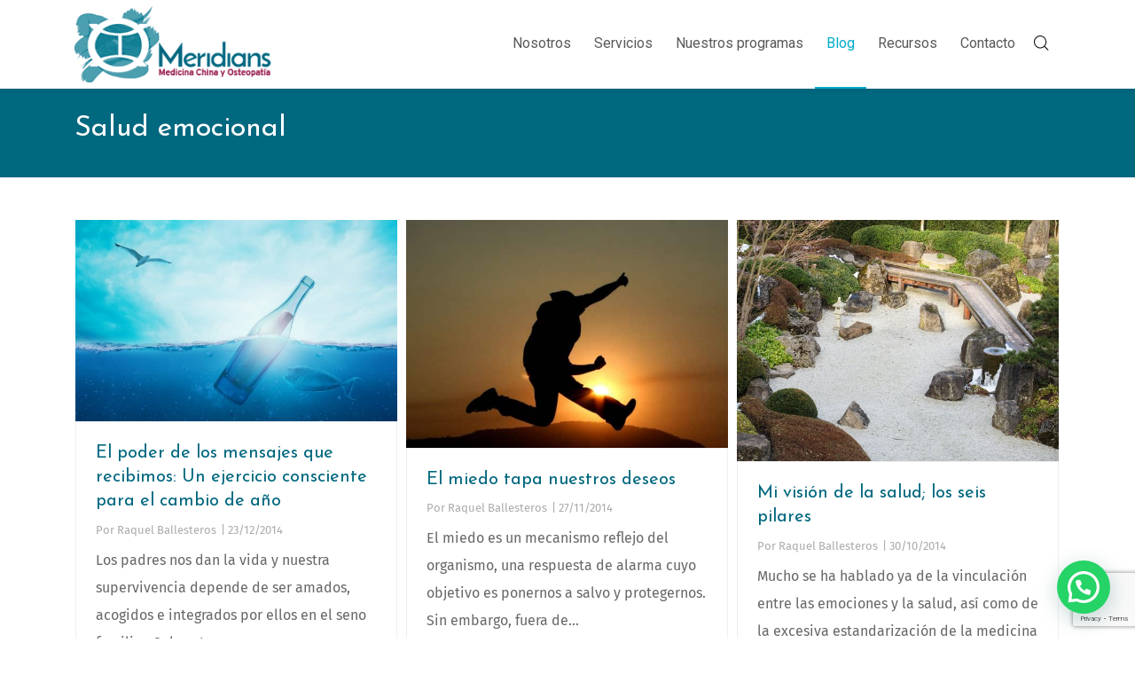

--- FILE ---
content_type: text/html; charset=UTF-8
request_url: https://meridians.es/salud-emocional/page/3/
body_size: 65451
content:
<!DOCTYPE html>
<html lang="es" prefix="og: https://ogp.me/ns#">
<head>

	<meta charset="UTF-8" />

    <meta name="viewport" content="width=device-width, initial-scale=1, maximum-scale=1">

    		<script type="text/javascript">
			window.flatStyles = window.flatStyles || ''

			window.lightspeedOptimizeStylesheet = function () {
				const currentStylesheet = document.querySelector( '.tcb-lightspeed-style:not([data-ls-optimized])' )

				if ( currentStylesheet ) {
					try {
						if ( currentStylesheet.sheet && currentStylesheet.sheet.cssRules ) {
							if ( window.flatStyles ) {
								if ( this.optimizing ) {
									setTimeout( window.lightspeedOptimizeStylesheet.bind( this ), 24 )
								} else {
									this.optimizing = true;

									let rulesIndex = 0;

									while ( rulesIndex < currentStylesheet.sheet.cssRules.length ) {
										const rule = currentStylesheet.sheet.cssRules[ rulesIndex ]
										/* remove rules that already exist in the page */
										if ( rule.type === CSSRule.STYLE_RULE && window.flatStyles.includes( `${rule.selectorText}{` ) ) {
											currentStylesheet.sheet.deleteRule( rulesIndex )
										} else {
											rulesIndex ++
										}
									}
									/* optimize, mark it such, move to the next file, append the styles we have until now */
									currentStylesheet.setAttribute( 'data-ls-optimized', '1' )

									window.flatStyles += currentStylesheet.innerHTML

									this.optimizing = false
								}
							} else {
								window.flatStyles = currentStylesheet.innerHTML
								currentStylesheet.setAttribute( 'data-ls-optimized', '1' )
							}
						}
					} catch ( error ) {
						console.warn( error )
					}

					if ( currentStylesheet.parentElement.tagName !== 'HEAD' ) {
						/* always make sure that those styles end up in the head */
						const stylesheetID = currentStylesheet.id;
						/**
						 * make sure that there is only one copy of the css
						 * e.g display CSS
						 */
						if ( ( ! stylesheetID || ( stylesheetID && ! document.querySelector( `head #${stylesheetID}` ) ) ) ) {
							document.head.prepend( currentStylesheet )
						} else {
							currentStylesheet.remove();
						}
					}
				}
			}

			window.lightspeedOptimizeFlat = function ( styleSheetElement ) {
				if ( document.querySelectorAll( 'link[href*="thrive_flat.css"]' ).length > 1 ) {
					/* disable this flat if we already have one */
					styleSheetElement.setAttribute( 'disabled', true )
				} else {
					/* if this is the first one, make sure he's in head */
					if ( styleSheetElement.parentElement.tagName !== 'HEAD' ) {
						document.head.append( styleSheetElement )
					}
				}
			}
		</script>
		                        <script>
                            /* You can add more configuration options to webfontloader by previously defining the WebFontConfig with your options */
                            if ( typeof WebFontConfig === "undefined" ) {
                                WebFontConfig = new Object();
                            }
                            WebFontConfig['google'] = {families: ['Roboto:400', 'Fira+Sans:400', 'Josefin+Sans']};

                            (function() {
                                var wf = document.createElement( 'script' );
                                wf.src = 'https://ajax.go' + 'ogleapis.com/ajax/libs/webfont/1.5.3/webfont.js';
                                wf.type = 'text/javascript';
                                wf.async = 'true';
                                var s = document.getElementsByTagName( 'script' )[0];
                                s.parentNode.insertBefore( wf, s );
                            })();
                        </script>
                        
<!-- Optimización en motores de búsqueda por Rank Math PRO -  https://rankmath.com/ -->
<title>Posts sobre Salud emocional | Página 3 de 3 | Meridians</title>
<link data-rocket-prefetch href="https://www.gstatic.com" rel="dns-prefetch">
<link data-rocket-prefetch href="https://connect.facebook.net" rel="dns-prefetch">
<link data-rocket-prefetch href="https://www.googletagmanager.com" rel="dns-prefetch">
<link data-rocket-prefetch href="https://ajax.googleapis.com" rel="dns-prefetch">
<link data-rocket-prefetch href="https://fonts.googleapis.com" rel="dns-prefetch">
<link data-rocket-prefetch href="https://fonts.gstatic.com" rel="dns-prefetch">
<link data-rocket-prefetch href="https://www.google.com" rel="dns-prefetch">
<link data-rocket-preload as="style" href="https://fonts.googleapis.com/css?family=Montserrat%3A400%2C700%7CFira%20Sans%3A300%2C400%2C700&#038;display=swap" rel="preload">
<link href="https://fonts.googleapis.com/css?family=Montserrat%3A400%2C700%7CFira%20Sans%3A300%2C400%2C700&#038;display=swap" media="print" onload="this.media=&#039;all&#039;" rel="stylesheet">
<style id="wpr-usedcss">img:is([sizes=auto i],[sizes^="auto," i]){contain-intrinsic-size:3000px 1500px}img.emoji{display:inline!important;border:none!important;box-shadow:none!important;height:1em!important;width:1em!important;margin:0 .07em!important;vertical-align:-.1em!important;background:0 0!important;padding:0!important}:root{--wp-block-synced-color:#7a00df;--wp-block-synced-color--rgb:122,0,223;--wp-bound-block-color:var(--wp-block-synced-color);--wp-editor-canvas-background:#ddd;--wp-admin-theme-color:#007cba;--wp-admin-theme-color--rgb:0,124,186;--wp-admin-theme-color-darker-10:#006ba1;--wp-admin-theme-color-darker-10--rgb:0,107,160.5;--wp-admin-theme-color-darker-20:#005a87;--wp-admin-theme-color-darker-20--rgb:0,90,135;--wp-admin-border-width-focus:2px}@media (min-resolution:192dpi){:root{--wp-admin-border-width-focus:1.5px}}:root{--wp--preset--font-size--normal:16px;--wp--preset--font-size--huge:42px}html :where(.has-border-color){border-style:solid}html :where([style*=border-top-color]){border-top-style:solid}html :where([style*=border-right-color]){border-right-style:solid}html :where([style*=border-bottom-color]){border-bottom-style:solid}html :where([style*=border-left-color]){border-left-style:solid}html :where([style*=border-width]){border-style:solid}html :where([style*=border-top-width]){border-top-style:solid}html :where([style*=border-right-width]){border-right-style:solid}html :where([style*=border-bottom-width]){border-bottom-style:solid}html :where([style*=border-left-width]){border-left-style:solid}html :where(img[class*=wp-image-]){height:auto;max-width:100%}:where(figure){margin:0 0 1em}html :where(.is-position-sticky){--wp-admin--admin-bar--position-offset:var(--wp-admin--admin-bar--height,0px)}@media screen and (max-width:600px){html :where(.is-position-sticky){--wp-admin--admin-bar--position-offset:0px}}:root{--wp--preset--aspect-ratio--square:1;--wp--preset--aspect-ratio--4-3:4/3;--wp--preset--aspect-ratio--3-4:3/4;--wp--preset--aspect-ratio--3-2:3/2;--wp--preset--aspect-ratio--2-3:2/3;--wp--preset--aspect-ratio--16-9:16/9;--wp--preset--aspect-ratio--9-16:9/16;--wp--preset--color--black:#000000;--wp--preset--color--cyan-bluish-gray:#abb8c3;--wp--preset--color--white:#ffffff;--wp--preset--color--pale-pink:#f78da7;--wp--preset--color--vivid-red:#cf2e2e;--wp--preset--color--luminous-vivid-orange:#ff6900;--wp--preset--color--luminous-vivid-amber:#fcb900;--wp--preset--color--light-green-cyan:#7bdcb5;--wp--preset--color--vivid-green-cyan:#00d084;--wp--preset--color--pale-cyan-blue:#8ed1fc;--wp--preset--color--vivid-cyan-blue:#0693e3;--wp--preset--color--vivid-purple:#9b51e0;--wp--preset--gradient--vivid-cyan-blue-to-vivid-purple:linear-gradient(135deg,rgb(6, 147, 227) 0%,rgb(155, 81, 224) 100%);--wp--preset--gradient--light-green-cyan-to-vivid-green-cyan:linear-gradient(135deg,rgb(122, 220, 180) 0%,rgb(0, 208, 130) 100%);--wp--preset--gradient--luminous-vivid-amber-to-luminous-vivid-orange:linear-gradient(135deg,rgb(252, 185, 0) 0%,rgb(255, 105, 0) 100%);--wp--preset--gradient--luminous-vivid-orange-to-vivid-red:linear-gradient(135deg,rgb(255, 105, 0) 0%,rgb(207, 46, 46) 100%);--wp--preset--gradient--very-light-gray-to-cyan-bluish-gray:linear-gradient(135deg,rgb(238, 238, 238) 0%,rgb(169, 184, 195) 100%);--wp--preset--gradient--cool-to-warm-spectrum:linear-gradient(135deg,rgb(74, 234, 220) 0%,rgb(151, 120, 209) 20%,rgb(207, 42, 186) 40%,rgb(238, 44, 130) 60%,rgb(251, 105, 98) 80%,rgb(254, 248, 76) 100%);--wp--preset--gradient--blush-light-purple:linear-gradient(135deg,rgb(255, 206, 236) 0%,rgb(152, 150, 240) 100%);--wp--preset--gradient--blush-bordeaux:linear-gradient(135deg,rgb(254, 205, 165) 0%,rgb(254, 45, 45) 50%,rgb(107, 0, 62) 100%);--wp--preset--gradient--luminous-dusk:linear-gradient(135deg,rgb(255, 203, 112) 0%,rgb(199, 81, 192) 50%,rgb(65, 88, 208) 100%);--wp--preset--gradient--pale-ocean:linear-gradient(135deg,rgb(255, 245, 203) 0%,rgb(182, 227, 212) 50%,rgb(51, 167, 181) 100%);--wp--preset--gradient--electric-grass:linear-gradient(135deg,rgb(202, 248, 128) 0%,rgb(113, 206, 126) 100%);--wp--preset--gradient--midnight:linear-gradient(135deg,rgb(2, 3, 129) 0%,rgb(40, 116, 252) 100%);--wp--preset--font-size--small:13px;--wp--preset--font-size--medium:20px;--wp--preset--font-size--large:36px;--wp--preset--font-size--x-large:42px;--wp--preset--spacing--20:0.44rem;--wp--preset--spacing--30:0.67rem;--wp--preset--spacing--40:1rem;--wp--preset--spacing--50:1.5rem;--wp--preset--spacing--60:2.25rem;--wp--preset--spacing--70:3.38rem;--wp--preset--spacing--80:5.06rem;--wp--preset--shadow--natural:6px 6px 9px rgba(0, 0, 0, .2);--wp--preset--shadow--deep:12px 12px 50px rgba(0, 0, 0, .4);--wp--preset--shadow--sharp:6px 6px 0px rgba(0, 0, 0, .2);--wp--preset--shadow--outlined:6px 6px 0px -3px rgb(255, 255, 255),6px 6px rgb(0, 0, 0);--wp--preset--shadow--crisp:6px 6px 0px rgb(0, 0, 0)}:where(.is-layout-flex){gap:.5em}:where(.is-layout-grid){gap:.5em}:where(.wp-block-columns.is-layout-flex){gap:2em}:where(.wp-block-columns.is-layout-grid){gap:2em}:where(.wp-block-post-template.is-layout-flex){gap:1.25em}:where(.wp-block-post-template.is-layout-grid){gap:1.25em}@font-face{font-display:swap;font-family:'Fira Sans';font-style:normal;font-weight:300;src:url(https://fonts.gstatic.com/s/firasans/v18/va9B4kDNxMZdWfMOD5VnPKreRhf6.woff2) format('woff2');unicode-range:U+0000-00FF,U+0131,U+0152-0153,U+02BB-02BC,U+02C6,U+02DA,U+02DC,U+0304,U+0308,U+0329,U+2000-206F,U+20AC,U+2122,U+2191,U+2193,U+2212,U+2215,U+FEFF,U+FFFD}@font-face{font-display:swap;font-family:'Fira Sans';font-style:normal;font-weight:400;src:url(https://fonts.gstatic.com/s/firasans/v18/va9E4kDNxMZdWfMOD5Vvl4jL.woff2) format('woff2');unicode-range:U+0000-00FF,U+0131,U+0152-0153,U+02BB-02BC,U+02C6,U+02DA,U+02DC,U+0304,U+0308,U+0329,U+2000-206F,U+20AC,U+2122,U+2191,U+2193,U+2212,U+2215,U+FEFF,U+FFFD}@font-face{font-display:swap;font-family:'Fira Sans';font-style:normal;font-weight:700;src:url(https://fonts.gstatic.com/s/firasans/v18/va9B4kDNxMZdWfMOD5VnLK3eRhf6.woff2) format('woff2');unicode-range:U+0000-00FF,U+0131,U+0152-0153,U+02BB-02BC,U+02C6,U+02DA,U+02DC,U+0304,U+0308,U+0329,U+2000-206F,U+20AC,U+2122,U+2191,U+2193,U+2212,U+2215,U+FEFF,U+FFFD}a:active{outline:0}a:hover{outline:0}h1{margin:.67em 0;font-size:2em}figure{margin:1em 40px}button,input,optgroup,select,textarea{margin:0;font:inherit;color:inherit}button,select{text-transform:none}button[disabled],html input[disabled]{cursor:default}button::-moz-focus-inner,input::-moz-focus-inner{padding:0;border:0}input{line-height:normal}input[type=checkbox],input[type=radio]{-webkit-box-sizing:border-box;box-sizing:border-box;padding:0}input[type=search]{-webkit-box-sizing:content-box;box-sizing:content-box;-webkit-appearance:textfield}fieldset{padding:.35em .625em .75em;margin:0 2px;border:1px solid silver}legend{padding:0;border:0}textarea{overflow:auto}table{border-spacing:0;border-collapse:collapse}@media print{*,::after,::before{text-shadow:none!important;-webkit-box-shadow:none!important;box-shadow:none!important}a,a:visited{text-decoration:underline}img,tr{page-break-inside:avoid}img{max-width:100%!important}p{orphans:3;widows:3}.label{border:1px solid #000}.table{border-collapse:collapse!important}}html{-webkit-box-sizing:border-box;box-sizing:border-box}*,::after,::before{-webkit-box-sizing:inherit;box-sizing:inherit}@-ms-viewport{width:device-width}@viewport{width:device-width}html{font-size:16px;-webkit-tap-highlight-color:transparent}body{font-family:"Helvetica Neue",Helvetica,Arial,sans-serif;font-size:1rem;line-height:1.5;color:#373a3c;background-color:#fff}h1,h4{margin-top:0;margin-bottom:.5rem}p{margin-top:0;margin-bottom:1rem}address{margin-bottom:1rem;font-style:normal;line-height:inherit}ul{margin-top:0;margin-bottom:1rem}ul ul{margin-bottom:0}a{color:#0275d8;text-decoration:none}a:focus,a:hover{color:#014c8c;text-decoration:underline}a:focus{outline:dotted thin;outline:-webkit-focus-ring-color auto 5px;outline-offset:-2px}figure{margin:0 0 1rem}img{vertical-align:middle}[role=button]{cursor:pointer}[role=button],a,button,input,label,select,textarea{-ms-touch-action:manipulation;touch-action:manipulation}table{background-color:transparent}caption{padding-top:.75rem;padding-bottom:.75rem;color:#818a91;text-align:left;caption-side:bottom}label{display:inline-block;margin-bottom:.5rem}button:focus{outline:dotted 1px;outline:-webkit-focus-ring-color auto 5px}button,input,select,textarea{margin:0;line-height:inherit;border-radius:0}textarea{resize:vertical}fieldset{min-width:0;padding:0;margin:0;border:0}legend{display:block;width:100%;padding:0;margin-bottom:.5rem;font-size:1.5rem;line-height:inherit}input[type=search]{-webkit-box-sizing:inherit;box-sizing:inherit;-webkit-appearance:none}[hidden]{display:none!important}h1,h4{margin-bottom:.5rem;font-family:inherit;font-weight:500;line-height:1.1;color:inherit}h1{font-size:2.5rem}h4{font-size:1.5rem}.figure{display:inline-block}.container{padding-right:.9375rem;padding-left:.9375rem;margin-right:auto;margin-left:auto}.container::after{display:table;clear:both;content:""}@media (min-width:544px){.container{max-width:576px}}@media (min-width:768px){.container{max-width:720px}.col-md-12,.col-md-6{float:left}.col-md-6{width:50%}.col-md-12{width:100%}}@media (min-width:992px){.container{max-width:940px}.col-lg-2,.col-lg-4{float:left}.col-lg-2{width:16.666667%}.col-lg-4{width:33.333333%}}@media (min-width:1200px){.container{max-width:1140px}}.row{margin-right:-.9375rem;margin-left:-.9375rem}.row::after{display:table;clear:both;content:""}.col-lg-2,.col-lg-4,.col-md-12,.col-md-6{position:relative;min-height:1px;padding-right:.9375rem;padding-left:.9375rem}.table{width:100%;max-width:100%;margin-bottom:1rem}.table tbody+tbody{border-top:2px solid #eceeef}.table .table{background-color:#fff}.checkbox,.radio{position:relative;display:block;margin-bottom:.75rem}.checkbox label,.radio label{padding-left:1.25rem;margin-bottom:0;font-weight:400;cursor:pointer}.checkbox label input:only-child,.radio label input:only-child{position:static}.checkbox input[type=checkbox],.radio input[type=radio]{position:absolute;margin-top:.25rem;margin-left:-1.25rem}.checkbox+.checkbox,.radio+.radio{margin-top:-.25rem}input[type=checkbox].disabled,input[type=checkbox]:disabled,input[type=radio].disabled,input[type=radio]:disabled{cursor:not-allowed}.checkbox.disabled label,.radio.disabled label{cursor:not-allowed}.btn{display:inline-block;padding:.375rem 1rem;font-size:1rem;font-weight:400;line-height:1.5;text-align:center;white-space:nowrap;vertical-align:middle;cursor:pointer;-webkit-user-select:none;-moz-user-select:none;-ms-user-select:none;user-select:none;border:1px solid transparent;border-radius:.25rem}.btn.active.focus,.btn.active:focus,.btn.focus,.btn:active.focus,.btn:active:focus,.btn:focus{outline:dotted thin;outline:-webkit-focus-ring-color auto 5px;outline-offset:-2px}.btn:focus,.btn:hover{text-decoration:none}.btn.focus{text-decoration:none}.btn.active,.btn:active{background-image:none;outline:0}.btn.disabled,.btn:disabled{cursor:not-allowed;opacity:.65}a.btn.disabled,fieldset[disabled] a.btn{pointer-events:none}.open>.dropdown-menu{display:block}.open>a{outline:0}.nav{padding-left:0;margin-bottom:0;list-style:none}.pagination{display:inline-block;padding-left:0;margin-top:1rem;margin-bottom:1rem;border-radius:.25rem}.label{display:inline-block;padding:.25em .4em;font-size:75%;font-weight:700;line-height:1;color:#fff;text-align:center;white-space:nowrap;vertical-align:baseline;border-radius:.25rem}.label:empty{display:none}.btn .label{position:relative;top:-1px}a.label:focus,a.label:hover{color:#fff;text-decoration:none;cursor:pointer}.progress{display:block;width:100%;height:1rem;margin-bottom:1rem}.progress[value]{-webkit-appearance:none;color:#0074d9;border:0;-moz-appearance:none;appearance:none}.progress[value]::-webkit-progress-bar{background-color:#eee;border-radius:.25rem}.progress[value]::-webkit-progress-value::before{content:attr(value)}.progress[value]::-webkit-progress-value{background-color:#0074d9;border-top-left-radius:.25rem;border-bottom-left-radius:.25rem}.progress[value="100"]::-webkit-progress-value{border-top-right-radius:.25rem;border-bottom-right-radius:.25rem}@media screen and (min-width:0\0){.progress{background-color:#eee;border-radius:.25rem}.progress[width^="0"]{min-width:2rem;color:#818a91;background-color:transparent;background-image:none}.progress[width="100%"]{border-top-right-radius:.25rem;border-bottom-right-radius:.25rem}}.close{float:right;font-size:1.5rem;font-weight:700;line-height:1;color:#000;text-shadow:0 1px 0 #fff;opacity:.2}.close:focus,.close:hover{color:#000;text-decoration:none;cursor:pointer;opacity:.5}button.close{-webkit-appearance:none;padding:0;cursor:pointer;background:0 0;border:0}@font-face{font-display:swap;font-family:EngageIcons;src:url('https://meridians.es/wp-content/themes/engage/css/engage-icons/fonts/EngageIcons.eot');src:url('https://meridians.es/wp-content/themes/engage/css/engage-icons/fonts/EngageIcons.eot') format('embedded-opentype'),url('https://meridians.es/wp-content/themes/engage/css/engage-icons/fonts/EngageIcons.woff2') format('woff2'),url('https://meridians.es/wp-content/themes/engage/css/engage-icons/fonts/EngageIcons.woff') format('woff'),url('https://meridians.es/wp-content/themes/engage/css/engage-icons/fonts/EngageIcons.ttf') format('truetype'),url('https://meridians.es/wp-content/themes/engage/css/engage-icons/fonts/EngageIcons.svg') format('svg');font-weight:400;font-style:normal}.engage-icon-icon{display:inline-block;font:14px/1 EngageIcons;font-size:inherit;speak:none;text-transform:none;-webkit-font-smoothing:antialiased;-moz-osx-font-smoothing:grayscale}.engage-icon-zoom-2::before{content:"\ea01"}.engage-icon-simple-remove::before{content:"\ea07"}.engage-icon-icon:before{font-family:EngageIcons!important}@keyframes swing{20%{transform:rotate(15deg)}40%{transform:rotate(-10deg)}60%{transform:rotate(5deg)}80%{transform:rotate(-5deg)}to{transform:rotate(0)}}.swing{transform-origin:top center;animation-name:swing}@keyframes fadeIn{0%{opacity:0}to{opacity:1}}.fadeIn{animation-name:fadeIn}@keyframes fadeOut{0%{opacity:1}to{opacity:0}}.fadeOut{animation-name:fadeOut}@font-face{font-display:swap;font-family:FontAwesome;src:url('https://meridians.es/wp-content/themes/engage/css/font-awesome/fonts/fontawesome-webfont.eot?v=4.7.0');src:url('https://meridians.es/wp-content/themes/engage/css/font-awesome/fonts/fontawesome-webfont.eot?#iefix&v=4.7.0') format('embedded-opentype'),url('https://meridians.es/wp-content/themes/engage/css/font-awesome/fonts/fontawesome-webfont.woff2?v=4.7.0') format('woff2'),url('https://meridians.es/wp-content/themes/engage/css/font-awesome/fonts/fontawesome-webfont.woff?v=4.7.0') format('woff'),url('https://meridians.es/wp-content/themes/engage/css/font-awesome/fonts/fontawesome-webfont.ttf?v=4.7.0') format('truetype'),url('https://meridians.es/wp-content/themes/engage/css/font-awesome/fonts/fontawesome-webfont.svg?v=4.7.0#fontawesomeregular') format('svg');font-weight:400;font-style:normal}.fa{display:inline-block;font:14px/1 FontAwesome;font-size:inherit;text-rendering:auto;-webkit-font-smoothing:antialiased;-moz-osx-font-smoothing:grayscale}.fa-heart:before{content:"\f004"}.fa-map-marker:before{content:"\f041"}.fa-heart-o:before{content:"\f08a"}.fa-phone:before{content:"\f095"}.fa-facebook:before{content:"\f09a"}.fa-envelope:before{content:"\f0e0"}.fa-angle-left:before{content:"\f104"}.fa-angle-up:before{content:"\f106"}.fa-mobile:before{content:"\f10b"}.fa-youtube-play:before{content:"\f16a"}.fa-instagram:before{content:"\f16d"}address{padding-left:15px}@media (min-width:850px) and (max-width:991px){.container{max-width:830px}}.border{border:1px solid #efefef!important}.red{background-color:#f44336!important}.green{background-color:#4caf50!important}.orange{background-color:#ff9800!important}.mfp-fade.mfp-bg{opacity:0;-webkit-transition:.3s;-moz-transition:.3s;transition:all .3s}.mfp-fade.mfp-bg.mfp-ready{opacity:.8}.mfp-fade.mfp-bg.mfp-removing{opacity:0}.mfp-fade.mfp-wrap .mfp-content{opacity:0;-webkit-transition:.3s;-moz-transition:.3s;transition:all .3s}.mfp-fade.mfp-wrap.mfp-ready .mfp-content{opacity:1}.mfp-fade.mfp-wrap.mfp-removing .mfp-content{opacity:0}html{font-family:sans-serif;-webkit-text-size-adjust:100%;-ms-text-size-adjust:100%}body{margin:0}aside,figure,footer,header,nav,section{display:block}audio,canvas,progress,video{display:inline-block;vertical-align:baseline}audio:not([controls]){display:none;height:0}[hidden],template{display:none}a{background-color:transparent}img{border:0}svg:not(:root){overflow:hidden}figure{margin:0}button,input,optgroup,select,textarea{color:inherit;font:inherit;margin:0}select{text-transform:none}button{overflow:visible}button,input,select,textarea{max-width:100%}button,html input[type=button],input[type=submit]{-webkit-appearance:button;cursor:pointer}button[disabled],html input[disabled]{cursor:default;opacity:.5}button::-moz-focus-inner,input::-moz-focus-inner{border:0;padding:0}input[type=checkbox],input[type=radio]{-webkit-box-sizing:border-box;-moz-box-sizing:border-box;box-sizing:border-box;margin-right:.4375em;padding:0}input[type=number]::-webkit-inner-spin-button,input[type=number]::-webkit-outer-spin-button{height:auto}input[type=search]{-webkit-appearance:textfield}input[type=search]::-webkit-search-cancel-button,input[type=search]::-webkit-search-decoration{-webkit-appearance:none}fieldset{border:1px solid #d1d1d1;margin:0 0 1.75em;min-width:inherit;padding:.875em}fieldset>:last-child{margin-bottom:0}legend{border:0;padding:0}textarea{overflow:auto;vertical-align:top}optgroup{font-weight:700}body,html{background:#fff;font-size:15px;line-height:1.86em;-webkit-font-smoothing:antialiased;font-family:'Open Sans',arial;font-weight:400;color:#686868;box-shadow:none}a{color:#333;-moz-transition:color .2s,background-color .3s;-webkit-transition:color .2s,background-color .3s;transition:color .2s,background-color .3s}a,a:focus,a:hover{text-decoration:none}i{-webkit-font-smoothing:antialiased}a:hover{color:#e2785d}li a:hover,p a:hover,table a:hover{color:#333}li>a,p a{color:#218fe6}img{max-width:100%;height:auto;transition:opacity .2s}p{line-height:1.86em;margin-bottom:20px}i{font-style:normal}.section-dark p{color:rgba(255,255,255,.6)}a:focus{border-color:transparent;outline:0;-webkit-box-shadow:none;-moz-box-shadow:none;box-shadow:none}.vntd-animated{visibility:hidden;opacity:0}ul,ul ul{padding-left:20px}.page-content>ul,.post ul{margin-bottom:20px}ul ul{margin-bottom:0!important}figure{position:relative}h1,h4{font-weight:400;-webkit-font-smoothing:antialiased;margin-bottom:25px;line-height:1.2em}section{position:relative}h1,h4{color:#303030;line-height:1.38em}h4{margin-bottom:18px}h1{font-size:38px}h4{font-size:22px}#wrapper{position:relative;-webkit-animation-fill-mode:both;animation-fill-mode:both;animation-fill-mode:both}a.scrollup{background:rgba(0,0,0,.6);border:2px solid rgba(255,255,255,.8);height:40px;width:40px;color:#fff;font-size:22px;line-height:40px;text-align:center;text-decoration:none;position:fixed;bottom:10px;right:10px;z-index:9999;opacity:.5;-moz-border-radius:50%!important;-webkit-border-radius:50%!important;border-radius:50%!important;font-weight:300}a.scrollup i{display:inline-block;color:#fff!important;position:absolute;top:5px;left:11px}a.scrollup:hover{opacity:1;color:#fff;-webkit-transition:.2s ease-in;-moz-transition:.2s ease-in;-o-transition:.2s ease-in;transition:all .2s ease-in}#wrapper.boxed{background-color:#262626;background-repeat:no-repeat;background-position:center center;background-attachment:fixed;-webkit-background-size:cover;-moz-background-size:cover;-o-background-size:cover;background-size:cover}#wrapper.boxed{margin:auto;overflow:hidden}#wrapper.boxed .main-nav .main-nav-wrapper{left:0;right:0}#wrapper.boxed.aside-menu-open:not(.aside-hover) .main-nav .main-nav-wrapper{right:-340px}#wrapper.boxed.aside-right .main-nav .main-nav-wrapper{left:0;margin:auto}#wrapper.boxed.aside-right.aside-menu-open:not(.aside-hover) .main-nav .main-nav-wrapper{left:-340px}@media (min-width:1240px){#wrapper.boxed{max-width:1240px}#wrapper.boxed .main-nav .main-nav-wrapper{width:1240px}#wrapper.boxed.aside-right .main-nav .main-nav-wrapper{width:1240px}#wrapper.boxed #header{max-width:1240px}}.section{position:relative;padding:5rem 0}.section .title{padding-top:0}@media (max-width:768px){.section{padding:4rem 1rem}.topnav-top .aside-nav .nav-right .nav-tools li.mobile-menu-btn i{padding-top:1.3rem}}header:not(#header){overflow:hidden;position:relative}.page-content p:last-of-type{clear:both}#page-title{background-color:#f8f8f8;position:relative;overflow:hidden;text-align:left;display:table;width:100%;height:200px;-webkit-background-size:cover;-moz-background-size:cover;-o-background-size:cover;background-size:cover;background-position:center center}.page-title-def-bg+section.section-page{padding-top:35px}.page-title+section.section-page{padding-top:48px}.cbp-item-off .portfolio-item-caption{display:none}.page-title-bg{position:absolute;top:0;left:0;right:0;bottom:0;background-size:cover;background-position:center top;opacity:0;-webkit-transition:opacity .4s;transition:opacity .4s}.page-title-bg img,.vntd-fake-image{display:none!important}#page-title .container{z-index:1;position:relative}#page-title .page-title-wrapper{padding-top:90px;height:200px;width:100%}#page-title .page-title-inner{position:absolute;left:0;right:0;top:50%}.container .page-title-wrapper{padding:0 15px}.page-title h1{margin:0;font-size:24px;-webkit-font-smoothing:antialiased;line-height:1.3em;word-break:normal}#page-title.title-align-left{text-align:left}#page-title.title-align-left .page-title-txt{display:inline-block}.title{position:relative;padding:2rem 0 1rem;margin-bottom:3rem;overflow:hidden}.title i{font-size:2rem;display:block;padding-left:.5rem;padding-right:.5rem;margin-bottom:1rem;color:#7b7b7b}.title h1,.title h4{letter-spacing:1px;position:relative;font-weight:700;text-transform:uppercase}.title h1 span,.title h4 span{color:#e2785d}.title h1,.title h4,.title p{margin-top:0;margin-bottom:0}.title p{font-size:1.2rem;font-family:'Open Sans',arial;color:rgba(0,0,0,.7)}.title h1,.title h4,.title>p,.title>span{display:inline-block;position:relative;font-weight:700}.title>p{font-weight:400;color:#323232}.title h1~p,.title h4~p,.title p~h1,.title p~p,.title>a{display:block}.title h1:before,.title h4:before,.title>p:before,.title>span:before{right:100%;margin-right:15px}.title h1:after,.title h4:after,.title>p:after,.title>span:after{left:100%;margin-left:15px}.title img{display:block;text-align:center;margin:0 auto .5rem;max-width:60px}.section-dark .title i{color:#c1c1c1}.section-dark .title>p{color:#d8d8d8}iframe{padding:0;margin:0;border:none;width:100%}#main-content{padding:0;width:100%;overflow:hidden;position:relative}#wrapper::after{padding-top:4rem;z-index:310;position:absolute;top:0;right:0;bottom:0;width:0;height:0;content:'';opacity:0;width:100%;height:100%;opacity:0;visibility:hidden;-webkit-transition:.4s ease-in-out;-moz-transition:.4s ease-in-out;transition:all .4s ease-in-out;background:rgba(0,0,0,0)}.section{overflow:hidden}.section-dark,.section-dark h1,.section-dark h4,.section-dark p{color:#fff}@media (max-width:992px){h1{font-size:2.3rem}.title{margin-bottom:1.5rem}.section>.container>.row>[class*=col-],.section>.row>[class*=col-]{padding-top:0}}progress[value]::-webkit-progress-bar{background-color:transparent}progress[value]::-webkit-progress-value{background:#00f}.progress{position:relative;-webkit-box-shadow:none;background:#ebedef;box-shadow:none;height:5px;padding:0;text-transform:uppercase;letter-spacing:1px;overflow:visible;margin-top:2.2rem;margin-bottom:4rem}progress{height:100%;width:0%;text-align:left;color:#121212;border-radius:2px;-webkit-box-shadow:none;background:#121212;box-shadow:none;line-height:2rem;float:left;overflow:visible;-webkit-transition:width .6s;-o-transition:width .6s;transition:width .6s ease}.progress{height:4px}.icon-facebook:hover{background:#3b5998!important}.icon-instagram:hover{background:#125688!important}.section>.row>[class*=col-]{padding-top:0}.mfp-close{cursor:pointer;width:44px;height:38px;line-height:38px;position:absolute;right:0;top:0;text-decoration:none;text-align:center;opacity:.65;padding:0 0 18px 10px;color:#333;font-style:normal;font-size:20px;font-family:'Open Sans',arial}.mfp-bottom-bar{margin-top:0}.mfp-counter{display:none}.mfp-iframe-holder .mfp-close,.mfp-image-holder .mfp-close{top:0;right:-6px}.mfp-figure img.mfp-img{padding:40px 0 20px}.mfp-content figcaption{margin-top:18px}.mfp-zoom-in .mfp-with-anim{opacity:0;transition:all .2s ease-in-out;transform:scale(.8)}.mfp-zoom-in.mfp-bg{opacity:0;transition:all .3s ease-out}.mfp-zoom-in.mfp-ready .mfp-with-anim{opacity:1;transform:scale(1)}.mfp-zoom-in.mfp-ready.mfp-bg{opacity:.8}.mfp-zoom-in.mfp-removing .mfp-with-anim{transform:scale(.8);opacity:0}.mfp-zoom-in.mfp-removing.mfp-bg{opacity:0}.mfp-newspaper .mfp-with-anim{opacity:0;-webkit-transition:.2s ease-in-out;transition:all .5s;transform:scale(0) rotate(500deg)}.mfp-newspaper.mfp-bg{opacity:0;transition:all .5s}.mfp-newspaper.mfp-ready .mfp-with-anim{opacity:1;transform:scale(1) rotate(0)}.mfp-newspaper.mfp-ready.mfp-bg{opacity:.8}.mfp-newspaper.mfp-removing .mfp-with-anim{transform:scale(0) rotate(500deg);opacity:0}.mfp-newspaper.mfp-removing.mfp-bg{opacity:0}.mfp-move-horizontal .mfp-with-anim{opacity:0;transition:all .3s;transform:translateX(-50px);-webkit-transition-delay:0.1s;-moz-transition-delay:0.1s;-o-transition-delay:0.1s;transition-delay:0.1s}.mfp-move-horizontal.mfp-bg{opacity:0;transition:all .3s}.mfp-move-horizontal.mfp-ready .mfp-with-anim{opacity:1;transform:translateX(0);-webkit-transition-delay:0;-moz-transition-delay:0;-o-transition-delay:0;transition-delay:0}.mfp-move-horizontal.mfp-ready.mfp-bg{opacity:.8}.mfp-move-horizontal.mfp-removing .mfp-with-anim{transform:translateX(50px);opacity:0}.mfp-move-horizontal.mfp-removing.mfp-bg{opacity:0}.mfp-move-from-top .mfp-content{vertical-align:top}.mfp-move-from-top .mfp-with-anim{opacity:0;transition:all .2s;transform:translateY(-100px)}.mfp-move-from-top.mfp-bg{opacity:0;transition:all .2s}.mfp-move-from-top.mfp-ready .mfp-with-anim{opacity:1;transform:translateY(0)}.mfp-move-from-top.mfp-ready.mfp-bg{opacity:.8}.mfp-move-from-top.mfp-removing .mfp-with-anim{transform:translateY(-50px);opacity:0}.mfp-move-from-top.mfp-removing.mfp-bg{opacity:0}.mfp-3d-unfold .mfp-content{perspective:2000px}.mfp-3d-unfold .mfp-with-anim{opacity:0;transition:all .3s ease-in-out;transform-style:preserve-3d;transform:rotateY(-60deg)}.mfp-3d-unfold.mfp-bg{opacity:0;transition:all .5s}.mfp-3d-unfold.mfp-ready .mfp-with-anim{opacity:1;transform:rotateY(0)}.mfp-3d-unfold.mfp-ready.mfp-bg{opacity:.8}.mfp-3d-unfold.mfp-removing .mfp-with-anim{transform:rotateY(60deg);opacity:0}.mfp-3d-unfold.mfp-removing.mfp-bg{opacity:0}.mfp-zoom-out .mfp-with-anim{opacity:0;transition:all .3s ease-in-out;transform:scale(1.3)}.mfp-zoom-out.mfp-bg{opacity:0;transition:all .3s ease-out}.mfp-zoom-out.mfp-ready .mfp-with-anim{opacity:1;transform:scale(1)}.mfp-zoom-out.mfp-ready.mfp-bg{opacity:.8}.mfp-zoom-out.mfp-removing .mfp-with-anim{transform:scale(1.3);opacity:0}.mfp-zoom-out.mfp-removing.mfp-bg{opacity:0}.mfp-with-fade .mfp-content,.mfp-with-fade.mfp-bg{opacity:0;transition:opacity .5s ease-out}.mfp-with-fade.mfp-ready .mfp-content{opacity:1}.mfp-with-fade.mfp-ready.mfp-bg{opacity:.8}.mfp-with-fade.mfp-removing.mfp-bg{opacity:0}table{background:#f9f9f9;text-align:center;color:#373a3c}table tr{z-index:2}table tr{position:static}.table>tbody>tr:hover>.success{background-color:#d0e9c6}#search.top-search,.search.top-search{padding-left:40px;padding-right:40px;background:#262626;color:#fff;margin:0;overflow:hidden;width:100%;height:0;position:absolute;top:0;left:0;-webkit-transition:.4s ease-in-out;-moz-transition:.4s ease-in-out;transition:all .4s ease-in-out;z-index:300}#search.top-search .container,.search.top-search .container{position:relative;padding-left:0;padding-right:0}#search.top-search.search-open,.search.top-search.search-open{height:50px}#search.top-search input,#search.top-search input:focus,.search.top-search input,.search.top-search input:focus{position:absolute;width:100%;padding:0 0 0 10px;background-color:#262626;border:none;box-shadow:none;color:#262626;display:inline-block;font-size:1rem;line-height:20px;height:20px;margin:15px 0;float:left;-moz-transition:color .2s ease-in-out;-o-transition:color .2s ease-in-out;-webkit-transition:color .2s ease-in-out;transition:color .2s ease-in-out;text-transform:uppercase;letter-spacing:1px}#search.top-search.search-open input,#search.top-search.search-open input:focus,.search.top-search.search-open input,.search.top-search.search-open input:focus{color:#a2a2a2}#search.top-search input[type=submit],.search.top-search input[type=submit]{visibility:hidden;position:absolute}#search.top-search i,.search.top-search i{font-size:1rem;display:inline-block;float:left;padding:0;line-height:50px;-moz-transition:color .2s ease-in-out;-o-transition:color .2s ease-in-out;-webkit-transition:color .2s ease-in-out;transition:color .2s ease-in-out}#search.top-search .search-close,.search.top-search .search-close{font-size:13px;position:absolute;line-height:50px;height:50px;top:0;right:10px}#search.top-search .search-close i,.search.top-search .search-close i{color:#b2b2b2;-moz-transition:color 250ms ease-in-out;-o-transition:color 250ms ease-in-out;-webkit-transition:color 250ms ease-in-out;transition:color 250ms ease-in-out}#search.top-search .search-close:hover i,.search.top-search .search-close:hover i{color:#f2f2f2}#search.top-search button,.search.top-search button{opacity:0}.search-open .main-nav .main-nav-wrapper{top:50px}.search-open .main-nav{top:50px}#search.nav-search,.search.nav-search{height:60px;visibility:hidden;opacity:0;padding-left:40px;padding-right:40px;background:#373737;color:#fff;margin:0;width:100%;position:fixed;top:0;left:0;-webkit-transition:.4s ease-in-out;-moz-transition:.4s ease-in-out;transition:all .4s ease-in-out;z-index:300}#search.nav-search .container,.search.nav-search .container{position:relative;padding-left:0;padding-right:0;height:100%}#search.nav-search.search-open,.search.nav-search.search-open{visibility:visible;opacity:1}#search.nav-search input,#search.nav-search input:focus,.search.nav-search input,.search.nav-search input:focus{line-height:60px;height:60px;width:100%;padding:0 0 0 10px;background-color:transparent;border:none;box-shadow:none;color:#262626;display:block;font-size:2rem;margin:0;float:left;text-transform:uppercase;letter-spacing:2px;font-weight:600;-webkit-transition:.4s ease-in-out;-moz-transition:.4s ease-in-out;transition:all .4s ease-in-out}#search.nav-search.search-open input,#search.nav-search.search-open input:focus,.search.nav-search.search-open input,.search.nav-search.search-open input:focus{color:#e2785d}#search.nav-search input[type=submit],.search.nav-search input[type=submit]{visibility:hidden;position:absolute}#search.nav-search i,.search.nav-search i{line-height:59px;font-size:1.2rem;display:table;float:left;padding:0;font-weight:600;height:100%;-webkit-transition:.4s ease-in-out;-moz-transition:.4s ease-in-out;transition:all .4s ease-in-out}#search.nav-search .search-close,.search.nav-search .search-close{font-size:18px;position:absolute;line-height:100%;height:100%;top:0;right:10px;display:block}#search .container .search-close,.search .container .search-close{right:20px}#search.nav-search .search-close i,.search.nav-search .search-close i{color:#6d6d6d}#search.nav-search .search-close:hover i,.search.nav-search .search-close:hover i{color:#565656}#search input::-webkit-input-placeholder,.search input::-webkit-input-placeholder{color:#6b6b6b!important}#search input:-moz-placeholder,.search input:-moz-placeholder{color:#6b6b6b!important}#search input::-moz-placeholder,.search input::-moz-placeholder{color:#6b6b6b!important}#search input:-ms-input-placeholder,.search input:-ms-input-placeholder{color:#6b6b6b!important}.topnav-top #search.nav-search,.topnav-top .search.nav-search{background:0 0}.topnav-top #search.nav-search input,.topnav-top .search.nav-search input{height:90px}.topnav-top #search.nav-search,.topnav-top .search.nav-search{height:90px}.topnav-top #search.nav-search i,.topnav-top .search.nav-search i{line-height:90px}.topnav-top #search.nav-search,.topnav-top .search.nav-search{border-bottom:1px solid rgba(0,0,0,.1)}.search-nav-open .main-nav{opacity:0}.search-overlay{position:fixed;width:100%;height:100%;top:0;left:0;color:#232323;background:rgba(255,255,255,.9);z-index:2000}.search-overlay .search-overlay-close{position:absolute;font-size:2rem;right:20px;top:20px;color:#c3c3c3;z-index:100}.search-overlay{visibility:hidden;opacity:0;-webkit-transition:-webkit-transform .3s,opacity .3s,visibility 0s .3s;transition:transform .3s,opacity .3s,visibility 0s .3s}.search-overlay.open{visibility:visible;opacity:1;-webkit-transition:opacity .3s,-webkit-transform .3s;transition:opacity .3s,transform .3s}.search-overlay form{width:60%;height:160px;margin:0 auto;position:absolute;left:20%;top:50%;margin-top:-80px;-webkit-transform:translateY(20px);transform:translateY(20px);-webkit-transition:.3s ease-in-out;-moz-transition:.3s ease-in-out;transition:all .3s ease-in-out}.search-overlay.open form{-webkit-transform:translateY(0);transform:translateY(0)}.search-overlay.open form i{color:#c6c6c6!important}.search-overlay form input,.search-overlay form input:focus{font-size:5rem;font-weight:300;width:100%;height:100%;padding:0 10% 0 10px;outline:0!important;background:0 0;color:#fff;border:none!important;border-bottom:1px solid #909090!important}.search-overlay form button{position:absolute;width:80px;font-size:3rem;height:80px;right:0;top:55px;background:0 0;border:none;background:0 0!important}.search-overlay.overlay-dark{color:#c6c6c6;background:rgba(0,0,0,.9)}.search-overlay.overlay-dark .search-overlay-close{color:#c3c3c3}@media (max-width:992px){.search-overlay form{height:80px;margin-top:-40px}.search-overlay form input,.search-overlay form input:focus{font-size:2.5rem}.search-overlay form button{font-size:2.2rem;height:40px;width:40px;top:28px}}@media (max-width:500px){.search-overlay .search-overlay-close{font-size:1.3rem}.search-overlay form{height:50px;margin-top:-25px}.search-overlay form input,.search-overlay form input:focus{font-size:1.4rem}.search-overlay form button{font-size:1.5rem;height:30px;width:30px;top:15px}}#fp-nav.right{right:17px}#fp-nav.left{left:17px}#fp-nav ul{margin:0;padding:0}#fp-nav ul li{display:block;width:14px;height:13px;margin:7px;position:relative}#fp-nav ul li a{display:block;position:relative;z-index:1;width:100%;height:100%;cursor:pointer;text-decoration:none}#fp-nav ul li a.active span,#fp-nav ul li:hover a.active span{height:12px;width:12px;margin:-6px 0 0 -6px;border-radius:100%}#fp-nav ul li a span{border-radius:50%;position:absolute;z-index:1;height:4px;width:4px;border:0;background:#333;left:50%;top:50%;margin:-2px 0 0 -2px;-webkit-transition:.1s ease-in-out;-moz-transition:.1s ease-in-out;-o-transition:.1s ease-in-out;transition:all .1s ease-in-out}#fp-nav ul li:hover a span{width:10px;height:10px;margin:-5px 0 0 -5px}#fp-nav{position:fixed;z-index:100;margin-top:-32px;top:50%;opacity:1;-webkit-transform:translate3d(0,0,0);left:10px;-webkit-transition:.3s ease-in-out;-moz-transition:.3s ease-in-out;transition:all .3s ease-in-out}#fp-nav ul li{margin-bottom:25px}#fp-nav ul li a span{background:#232325}#fp-nav ul li a:not(.active) span{width:12px;height:12px;margin:-6px 0 0 -6px}#fp-nav.nav-light{color:#eee}#fp-nav.nav-light ul li a span{background:0 0}#fp-nav.nav-light ul li a.active span{box-shadow:inset 0 0 0 2px rgba(255,255,255,.3)}#fp-nav.nav-light ul li a:not(.active) span{box-shadow:inset 0 0 0 6px #fff}#fp-nav.nav-light ul li a:not(.active) span:hover{box-shadow:inset 0 0 0 2px rgba(255,255,255,.3)}.page-content,.sidebar{padding:0 15px;float:left;position:relative}.page-content{width:100%}.sidebar{width:28%;z-index:3;padding-left:40px}#wrapper:not(.no-page-title) .page-width-stretch.section-page,#wrapper:not(.no-page-title) .page-width-stretch_no_padding.section-page{padding-top:0!important}.page-width-stretch .page-content,.page-width-stretch_no_padding .page-content{padding:60px 3rem 0}.page-width-stretch .page-content .page-width-stretch .sidebar,.page-width-stretch_no_padding .sidebar{padding-left:0;padding-right:0}.page-width-stretch .sidebar:after,.page-width-stretch_no_padding .sidebar:after{background:#f8f8f8;z-index:-1;content:"";width:1200px;height:100%;position:absolute;top:0;display:block}.page-without-vc .section-page>.container{padding-bottom:30px}.section-page{background:#fff}@media (min-width:1300px){.container{max-width:1240px}}.section-page>.container>.row>[class*=col-],.section-page>.row>[class*=col-]{padding-top:0}.section-page>.row{margin-left:0;margin-right:0}@media (max-width:1400px){.page-width-stretch .page-content{padding-left:24px;padding-right:24px}}#header{position:fixed;width:100%;z-index:300;-webkit-transition:background-color .4s linear;-o-transition:background-color .4s linear;transition:background-color .4s linear;top:0;box-shadow:0 0 7px rgba(0,0,0,.09)}.main-nav.sticky-nav{box-shadow:0 0 7px rgba(0,0,0,.09)}.header-scroll-full .main-nav,.header-scroll-full .main-nav #main-menu>ul>li>a,.header-scroll-full .main-nav .nav-tools li a{height:60px}.main-nav{top:0;left:0;right:0;z-index:10;width:auto;-webkit-transition:background-color .4s;-moz-transition:background-color .4s;transition:background-color .4s;background:#fff;height:90px}.boxed .main-nav{max-width:1240px;margin:auto;left:0}.left-nav .main-nav{background:0 0}@media (min-width:768px){.header-no-sticky #topbar~.main-nav{top:0}}.main-nav .main-nav-wrapper{height:100%;-webkit-transition:border .4s ease-in-out;-moz-transition:border .4s ease-in-out;transition:border .4s ease-in-out}.topnav-top .main-nav .main-nav-wrapper{box-shadow:none}#header{padding:0;width:100%}.main-nav .main-nav-wrapper>div{height:100%}.main-nav .main-nav-wrapper .container{position:relative}.main-nav:not(.nav-bottom) .main-nav-wrapper>div{height:100%}.main-nav>nav{height:100%;width:100%;transition:all .5s ease-in-out;-webkit-transform:translate3d(0,0,0);-moz-transform:translate3d(0,0,0);-ms-transform:translate3d(0,0,0);-o-transform:translate3d(0,0,0);transform:translate3d(0,0,0)}.main-nav>nav i{font-size:1.6rem;display:table-cell;vertical-align:middle;text-align:center}.nav-left,.nav-right{display:table;margin:auto}.nav-left{float:left;height:100%;-webkit-transition:.4s ease-in-out;-moz-transition:.4s ease-in-out;transition:all .4s ease-in-out}.main-nav .nav-right{float:right;height:100%;display:table}.main-nav .nav-right i{padding-top:6px;transition:color .3s}.main-nav .logo{top:10px;-webkit-transition:.4s ease-in-out;-moz-transition:.4s ease-in-out;transition:all .4s ease-in-out}.nav-tools{height:100%;vertical-align:middle;display:table-cell;padding-left:0}.nav-tools li{height:100%;display:table-cell;vertical-align:middle;padding:0;padding-left:6px;list-style:none}.nav-tools li:first-child{padding-left:0}.nav-tools li a{margin-top:0;display:table-cell;vertical-align:middle}.nav-tools .tools-btn-icon{width:32px;height:32px;display:inline-block;text-align:center;font-size:18px;background-repeat:no-repeat;background-position:center center;background-size:60%}.main-nav .container #logo{border-right:none!important}#logo a img{webkit-transition:all .4s ease-in-out;-moz-transition:.4s ease-in-out;transition:all .4s ease-in-out}#logo a img{position:absolute;width:auto;height:36px;top:50%;margin-top:-18px}#logo a img.logo-white{opacity:0}.header-dark #logo img.logo-white{opacity:1}.header-dark #logo img.logo-dark{opacity:0}.topnav-top #logo a{height:36px}#main-menu>ul>li>a,.main-menu>ul>li>a,.main-nav .tools-btn span{color:#121212}#main-menu,.main-menu{float:right;height:100%;padding:0 10px;padding-right:0;vertical-align:middle;display:table-cell}#main-menu li,#main-menu ul,.main-menu li,.main-menu ul{list-style:none}.main-menu>ul>li:not(.mega-menu) ul,.main-nav-wrapper nav>ul>li:not(.mega-menu) ul{background:#fff}#main-menu ul ul ul li,.main-menu ul ul ul li{position:relative}#main-menu>ul,.main-menu>ul{height:100%;list-style:none;display:table;height:100%;margin-bottom:0}#main-menu>ul>li,.main-menu>ul>li{position:relative;float:left;height:100%}#main-menu>ul>li>a,.main-menu>ul>li>a{height:90px;position:relative;font-size:16px;font-weight:400;display:table-cell;vertical-align:middle;margin:0;padding:0 13px;-webkit-transition:color .4s ease-in-out,opacity .4s ease-in-out!important;-moz-transition:color .4s ease-in-out,opacity .4s ease-in-out!important;transition:color .4s ease-in-out,opacity .4s ease-in-out!important}#main-menu>ul>li>a{opacity:.88}.header-light #main-menu>ul>li>a,.header-light .main-menu>ul>li>a{opacity:.7}#main-menu>ul>li.current-menu-ancestor>a,#main-menu>ul>li.current_page_ancestor>a,#main-menu>ul>li>a:hover,.main-menu>ul>li.current-menu-ancestor>a,.main-menu>ul>li.current_page_ancestor>a,.main-menu>ul>li>a:hover{opacity:1}.nav-tools li a:not(.btn){height:90px;-webkit-transition:color .4s ease-in-out,border-color .4s ease-in-out;-moz-transition:color .4s ease-in-out,border-color .4s ease-in-out;transition:color .4s ease-in-out,border-color .4s ease-in-out}.nav-tools>li:not(:last-child){padding-right:6px}.bottom-nav-wrapper .nav-tools li a:not(.btn){height:60px}.bottom-nav-wrapper .engage-icon-icon{padding-top:6px}#main-menu ul li ul,.main-menu ul li ul,.nav-tools .dropdown-menu{padding-left:0;position:absolute;left:-5px}#main-menu ul>li:not(.mega-menu)>ul,.main-menu ul>li:not(.mega-menu)>ul,.nav-tools .dropdown-menu{width:220px;box-shadow:2px 1px 4px 1px rgba(0,0,0,.06);padding:7px 0}.left-nav #main-aside-menu ul>li:not(.mega-menu)>ul{padding:0}#main-menu ul ul a,.main-menu ul ul a{height:38px;line-height:38px;font-weight:500}#main-menu ul ul ul,.main-menu ul ul ul{top:-7px;left:220px}#main-menu .mega-menu ul a,#main-menu>ul>li>ul a,.main-menu .mega-menu ul a,.main-menu>ul>li>ul a{color:#4e4e4e;webkit-transition:all .2s ease-in-out;-moz-transition:.2s ease-in-out;transition:all .2s ease-in-out}#main-menu ul.dropdown-menu{display:none}#main-menu>ul>li.mega-menu>ul.dropdown-menu a:not(.menu-title):not(.btn):hover,#main-menu>ul>li>ul a:not(.btn):hover,.main-menu>ul>li.mega-menu>ul.dropdown-menu a:not(.menu-title):hover,.main-menu>ul>li>ul a:hover{color:#121212}#main-menu .mega-menu ul a:hover,.main-menu .mega-menu ul a:hover{border-radius:3px}#main-menu .submenu,.main-menu .submenu{position:relative}#main-menu .submenu>a,.main-menu .submenu>a{position:relative}#main-menu ul.dropdown-menu li.menu-item-has-children{position:relative}#main-menu .dropdown-menu .menu-item-has-children>a::after,.main-menu .dropdown-menu .menu-item-has-children>a::after{content:"\f105";font:14px/1 FontAwesome;position:absolute;right:12px;top:12px;color:#121212}#main-menu ul.dropdown-menu.submenu--right{right:0;left:auto}#main-menu ul.dropdown-menu ul.dropdown-menu.submenu--right{right:100%}.mega-menu>.dropdown-menu{position:absolute;overflow:hidden;left:30px;right:30px;box-shadow:2px 1px 4px 1px rgba(0,0,0,.1);background-color:#fff}.dropdown-white #main-menu .dropdown-menu,.dropdown-white .mega-menu>.dropdown-menu,.nav-tools .dropdown-menu{box-shadow:0 2px 6px 1px rgba(0,0,0,.05);border-top:1px solid rgba(0,0,0,.07)}.dropdown-white #main-menu .dropdown-menu a{color:#595959}.container #main-menu .mega-menu>.dropdown-menu,.container .main-menu .mega-menu>.dropdown-menu{left:.9375rem;right:.9375rem;overflow:hidden}#main-menu>ul>li>ul,.main-menu>ul>li>ul{margin-top:0}#main-menu .mega-menu>ul.dropdown-menu>li{padding:15px 20px!important}#wrapper:not(.left-nav) #main-menu .mega-menu .dropdown-menu .dropdown-menu,#wrapper:not(.left-nav) #main-menu .mega-menu>ul.dropdown-menu>li ul{display:block!important;opacity:1!important;border:none!important;left:0;width:100%!important;box-shadow:none!important;position:relative;padding:0!important}#header #main-menu .dropdown-menu a{transition:color .2s ease-in-out,padding-left .2s ease-in-out,background-color .2s ease-in-out!important}#header .dropdown-menu li:last-child:after{display:none!important}#header .mega-menu ul ul{background:0 0!important}#main-menu .mega-menu>ul.dropdown-menu>li{width:25%;position:relative;float:left;z-index:3}#main-menu .mega-menu>ul.dropdown-menu>li:after{content:"";position:absolute;top:0;bottom:15px;right:0;width:1px;height:100%;background:rgba(0,0,0,.07)}#main-menu>ul>li.mega-menu,.main-menu>ul>li.mega-menu{position:static}#main-menu>ul>li>ul>li a,.main-menu>ul>li>ul>li a,.nav-tools ul.dropdown-menu li a{display:block;position:relative;padding-left:20px;padding-right:20px;height:100%;font-size:14px;line-height:1.4em;text-align:left;padding-top:10px;padding-bottom:10px;border-radius:0!important}.nav-tools .dropdown-menu a{transition:color .2s,padding .2s!important}#main-menu>ul>li.mega-menu>ul.dropdown-menu a,.main-menu>ul>li.mega-menu>ul.dropdown-menu a{display:block;padding-left:15px;height:100%;font-size:14px;text-align:left}#header #main-menu>ul>li>ul>li a:hover,.main-menu>ul>li>ul>li a:hover,.nav-tools .dropdown-menu li a:hover{padding-left:18px}#main-menu>ul>li.mega-menu>ul.dropdown-menu>li>a,.main-menu>ul>li.mega-menu>ul.dropdown-menu>li>a{letter-spacing:0;font-size:16px;color:#000;padding-left:15px!important;margin-bottom:5px}#main-menu>ul>li.mega-menu>ul.dropdown-menu>li>a:after{display:none!important}#main-menu>ul>li.mega-menu>ul.dropdown-menu>ul>li>a:not(.menu-title):hover,.main-menu>ul>li.mega-menu>ul.dropdown-menu>ul>li>a:not(.menu-title):hover{padding-left:15px;background:0 0;color:#4e4e4e}#main-menu>ul>li.mega-menu>ul.dropdown-menu>li>ul a,.main-menu>ul>li.mega-menu>ul.dropdown-menu>li>ul a{font-weight:500;text-transform:none;color:rgba(0,0,0,.7)}#main-menu>ul>li.mega-menu>ul.dropdown-menu>li>ul a:hover,.main-menu>ul>li.mega-menu>ul.dropdown-menu>li>ul a:hover{padding-left:18px}.nav-left #main-menu>ul,.nav-left .main-menu>ul{padding-left:10px}.header-no-sticky .main-nav{position:fixed;top:-70px}.header-no-sticky .main-nav.nav-visible{position:fixed;top:0}.header-no-sticky #topbar{position:relative}.header-no-sticky .main-nav{position:relative}#header.header-2{height:207px}#header.header-2,.topnav-top #header.header-2{height:253px}.topnav-top .header-2 .main-nav .main-nav-wrapper{height:60px;position:relative}.topnav-top .header-2 #main-menu>ul>li>a,.topnav-top .header-2 .main-menu>ul>li>a{height:auto;line-height:normal}.header-2 #main-menu>ul>li>a,.header-2 .main-menu>ul>li>a,.topnav-top .header-2 #main-menu>ul>li>a,.topnav-top .header-2 .main-menu>ul>li>a{padding:0 15px}#topbar~.main-nav.header-2 #main-menu>ul>li>a,#topbar~.main-nav.header-2 .main-menu>ul>li>a{height:60px;line-height:60px}.header-2 #topbar{position:relative}.header-2 #topbar~.main-nav{top:0}.header-2 .main-nav{height:auto!important;position:relative}.header-2 #logo{height:auto;border-right:none;webkit-transition:height .3s ease-in-out;-moz-transition:height .3s ease-in-out;transition:height .3s ease-in-out}.header-2 #logo a{height:145px;display:table-cell;vertical-align:middle}.header-2 #logo a img{height:145px;display:table-cell;vertical-align:middle}.header-2 .main-nav-wrapper{border-top:1px solid rgba(0,0,0,.1)}.header-2 .header-top{display:table;width:100%;border-radius:19px 0 0 19px;-webkit-transition:.4s ease-in-out;-moz-transition:.4s ease-in-out;transition:all .4s ease-in-out}.header-2 #main-menu,.header-2 .main-menu,.nav-left #main-menu>ul,.nav-left .main-menu>ul{padding-left:0}.site-header.active-style-border-bottom .main-menu>ul>li>a{border-bottom:2px solid transparent}.site-header.active-style-border-bottom .main-menu>ul>li.current-menu-ancestor>a,.site-header.active-style-border-bottom .main-menu>ul>li.current_page_ancestor>a{border-color:#222}.bottom-nav-wrapper{border-top:1px solid #f1f1f1}.header-scroll-full #topbar{overflow:hidden}.bottom-nav-wrapper .container{position:relative}.header-light #header .main-nav{background:#fff}.header-dark .main-nav{background:#202020}.header-scroll-full .header-scroll-light .main-nav{background:#fff!important}.header-dark #main-menu>ul>li>a,.header-dark .main-menu>ul>li>a,.header-dark .main-nav .nav-right i,.header-dark .main-nav .tools-btn span{color:#fff}.header-dark .main-nav #main-menu>ul>li.current>a,.header-dark .main-nav #main-menu>ul>li>a.is-open,.header-dark .main-nav .main-menu>ul>li.current>a,.header-dark .main-nav .main-menu>ul>li>a.is-open{color:#e2785d}.header-dark .main-nav .toggle-menu span:not(.menu-label),.header-dark .main-nav .toggle-menu span:not(.menu-label)::after,.header-dark .main-nav .toggle-menu span:not(.menu-label)::before{background:#fff}.header-dark .main-menu ul li ul{background-color:#252525}.header-dark .main-menu .dropdown-menu a::after,.header-dark .main-menu .mega-menu ul a,.header-dark .main-menu>ul>li>ul a{color:#d9d9d9}.header-dark .main-menu>ul>li.mega-menu>ul.dropdown-menu a:not(.menu-title):not(.btn):hover,.header-dark .main-menu>ul>li>ul a:hover{color:#fff}.header-dark #main-menu ul>li:not(.mega-menu)>ul,.header-dark .main-menu ul>li:not(.mega-menu)>ul,.nav-tools .dropdown-menu{box-shadow:2px 1px 4px 1px rgba(0,0,0,.06)}.header-light.topnav-top .toggle-menu span:not(.menu-label)::after,.header-light.topnav-top .toggle-menu span:not(.menu-label)::before{background:#303030}header.main-nav .current>a span::before{color:#e2785d!important}.nav-bottom .main-nav>div{height:90px;position:relative}.nav-bottom .main-nav #main-menu>ul>li>a,.nav-bottom .main-nav .main-menu>ul>li>a{height:90px}.nav-bottom #main-menu,.nav-bottom .main-menu{margin:auto;float:none}.nav-bottom .main-nav #logo a img{height:35px}#header.header-not-sticky,#header.header-sticky-appear{position:absolute!important;top:0!important}#header.header-sticky-appear,.header-sticky-appear #logo a img{transition:none}#sticky-nav{position:fixed;top:-200px;transition:top .4s ease-in-out}#sticky-nav.sticky-nav-visible{top:0}.toggle-menu{margin-top:2px;height:28px;width:22px;background:0 0;position:relative;margin:auto;margin-left:4px;padding:0;-webkit-appearance:none;-moz-appearance:none;appearance:none;box-shadow:none;border-radius:none;border:none;cursor:pointer;-webkit-transition:background .3s ease-in-out;-moz-transition:background .3s ease-in-out;-o-transition:background .3s ease-in-out;transition:background .3s ease-in-out;cursor:pointer}.off-menu-btn .toggle-menu{margin-top:16px}.toggle-menu span:not(.menu-label){display:block;position:absolute;top:9px;left:0;right:0;height:2px;background:#fff;-webkit-transition:background 0s .3s;transition:background 0s .3s}.toggle-menu span:not(.menu-label)::after,.toggle-menu span:not(.menu-label)::before{position:absolute;display:block;left:0;width:100%;height:2px;background-color:#fff;content:""}.header-light .toggle-menu span:not(.menu-label)::after,.header-light .toggle-menu span:not(.menu-label)::before,.mobile-menu-btn .toggle-menu span:not(.menu-label)::after,.mobile-menu-btn .toggle-menu span:not(.menu-label)::before{background:#303030}.aside-nav .toggle-menu,.mobile-menu-btn .toggle-menu{margin-top:13px;height:32px;width:28px}.aside-nav .toggle-menu span:not(.menu-label):before,.mobile-menu-btn .toggle-menu span:not(.menu-label):before{top:-9px}.aside-nav .toggle-menu span:not(.menu-label):after,.mobile-menu-btn .toggle-menu span:not(.menu-label):after{bottom:-9px}.mobile-nav{background:#fff;border-top:1px solid #eee;border-bottom:1px solid #eee;padding:6px 0;display:none}.mobile-nav li:not(:last-child){border-bottom:1px solid #f1f1f1}.mobile-nav li{position:relative}.mobile-nav li .mobile-dropdown-toggle{font-family:FontAwesome;font-weight:300;position:absolute;right:0;top:0;bottom:0;line-height:50px;font-size:20px;width:32px;text-align:center;cursor:pointer;transition:transform .2s}.mobile-nav li .mobile-dropdown-toggle:after{content:"\f105"}.mobile-nav li .mobile-dropdown-toggle.dropdown-menu-open{transform:rotate(90deg)}.mobile-nav a{color:#333;display:block;padding:13px 0;font-size:17px;position:relative}.mobile-nav .dropdown-menu{display:none}#mobile-nav .dropdown-menu{background:#fff;position:relative;box-shadow:none;list-style:none;border-top:1px solid #f1f1f1;left:auto;right:auto}.mobile-nav .dropdown-menu a{font-size:16px;color:#444}.toggle-menu span:not(.menu-label)::before{top:-8px}.toggle-menu span:not(.menu-label)::after{bottom:-8px}.toggle-menu span:not(.menu-label),.toggle-menu span:not(.menu-label)::before,.toggle-menu span:not(.menu-label):not(.menu-label)::after{-webkit-transition-duration:.3s,.3s;transition-duration:.3s,.3s;-webkit-transition-delay:.3s,0s;transition-delay:.3s,0s}.toggle-menu span:not(.menu-label)::before{-webkit-transition-property:top,-webkit-transform;transition-property:top,transform,background-color}.toggle-menu span:not(.menu-label)::after{-webkit-transition-property:bottom,-webkit-transform;transition-property:bottom,transform,background-color}.toggle-menu.active span:not(.menu-label){background:0 0!important}.toggle-menu.active span:not(.menu-label)::before{top:0;-webkit-transform:rotate(45deg);-ms-transform:rotate(45deg);transform:rotate(45deg)}.toggle-menu.active span:not(.menu-label)::after{bottom:0;-webkit-transform:rotate(-45deg);-ms-transform:rotate(-45deg);transform:rotate(-45deg)}.toggle-menu.active span:not(.menu-label)::after,.toggle-menu.active span:not(.menu-label)::before{-webkit-transition-delay:0s,.3s;transition-delay:0s,.3s}.toggle-menu.tools-btn-icon{margin-left:0}.toggle-menu:focus{outline:0}.header-light .toggle-menu span:not(.menu-label){background:#303030}.off-main-menu ul>li{visibility:hidden;opacity:0}.off-main-menu.main-menu-open ul>li{visibility:visible;opacity:1}.off-main-menu ul>li:nth-child(n+1){-webkit-transition-duration:250ms;-moz-transition-duration:250ms;-o-transition-duration:250ms;transition-duration:250ms;-webkit-transition-delay:60ms;-moz-transition-delay:60ms;-o-transition-delay:60ms;transition-delay:60ms}.off-main-menu ul>li:nth-child(n+2){-webkit-transition-duration:350ms;-moz-transition-duration:350ms;-o-transition-duration:350ms;transition-duration:350ms;-webkit-transition-delay:0.1s;-moz-transition-delay:0.1s;-o-transition-delay:0.1s;transition-delay:0.1s}.off-main-menu ul>li:nth-child(n+3){-webkit-transition-duration:450ms;-moz-transition-duration:450ms;-o-transition-duration:450ms;transition-duration:450ms;-webkit-transition-delay:150ms;-moz-transition-delay:150ms;-o-transition-delay:150ms;transition-delay:150ms}.off-main-menu ul>li:nth-child(n+4){-webkit-transition-duration:550ms;-moz-transition-duration:550ms;-o-transition-duration:550ms;transition-duration:550ms;-webkit-transition-delay:0.2s;-moz-transition-delay:0.2s;-o-transition-delay:0.2s;transition-delay:0.2s}.off-main-menu ul>li:nth-child(n+5){-webkit-transition-duration:650ms;-moz-transition-duration:650ms;-o-transition-duration:650ms;transition-duration:650ms;-webkit-transition-delay:250ms;-moz-transition-delay:250ms;-o-transition-delay:250ms;transition-delay:250ms}.off-main-menu ul>li:nth-child(n+6){-webkit-transition-duration:750ms;-moz-transition-duration:750ms;-o-transition-duration:750ms;transition-duration:750ms;-webkit-transition-delay:0.3s;-moz-transition-delay:0.3s;-o-transition-delay:0.3s;transition-delay:0.3s}.off-main-menu ul>li:nth-child(n+7){-webkit-transition-duration:750ms;-moz-transition-duration:750ms;-o-transition-duration:750ms;transition-duration:750ms;-webkit-transition-delay:350ms;-moz-transition-delay:350ms;-o-transition-delay:350ms;transition-delay:350ms}.off-main-menu ul>li:nth-child(n+8){-webkit-transition-duration:750ms;-moz-transition-duration:750ms;-o-transition-duration:750ms;transition-duration:750ms;-webkit-transition-delay:0.4s;-moz-transition-delay:0.4s;-o-transition-delay:0.4s;transition-delay:0.4s}.off-main-menu.main-menu-open ul>li:nth-last-child(n+1){-webkit-transition-duration:250ms;-moz-transition-duration:250ms;-o-transition-duration:250ms;transition-duration:250ms;-webkit-transition-delay:50ms;-moz-transition-delay:50ms;-o-transition-delay:50ms;transition-delay:50ms}.off-main-menu.main-menu-open ul>li:nth-last-child(n+2){-webkit-transition-duration:350ms;-moz-transition-duration:350ms;-o-transition-duration:350ms;transition-duration:350ms;-webkit-transition-delay:0.1s;-moz-transition-delay:0.1s;-o-transition-delay:0.1s;transition-delay:0.1s}.off-main-menu.main-menu-open ul>li:nth-last-child(n+3){-webkit-transition-duration:450ms;-moz-transition-duration:450ms;-o-transition-duration:450ms;transition-duration:450ms;-webkit-transition-delay:150ms;-moz-transition-delay:150ms;-o-transition-delay:150ms;transition-delay:150ms}.off-main-menu.main-menu-open ul>li:nth-last-child(n+4){-webkit-transition-duration:550ms;-moz-transition-duration:550ms;-o-transition-duration:550ms;transition-duration:550ms;-webkit-transition-delay:0.2s;-moz-transition-delay:0.2s;-o-transition-delay:0.2s;transition-delay:0.2s}.off-main-menu.main-menu-open ul>li:nth-last-child(n+5){-webkit-transition-duration:650ms;-moz-transition-duration:650ms;-o-transition-duration:650ms;transition-duration:650ms;-webkit-transition-delay:250ms;-moz-transition-delay:250ms;-o-transition-delay:250ms;transition-delay:250ms}.off-main-menu.main-menu-open ul>li:nth-last-child(n+6){-webkit-transition-duration:750ms;-moz-transition-duration:750ms;-o-transition-duration:750ms;transition-duration:750ms;-webkit-transition-delay:0.3s;-moz-transition-delay:0.3s;-o-transition-delay:0.3s;transition-delay:0.3s}.off-main-menu.main-menu-open ul>li:nth-last-child(n+7){-webkit-transition-duration:750ms;-moz-transition-duration:750ms;-o-transition-duration:750ms;transition-duration:750ms;-webkit-transition-delay:350ms;-moz-transition-delay:350ms;-o-transition-delay:350ms;transition-delay:350ms}.off-main-menu.main-menu-open ul>li:nth-last-child(n+8){-webkit-transition-duration:750ms;-moz-transition-duration:750ms;-o-transition-duration:750ms;transition-duration:750ms;-webkit-transition-delay:0.4s;-moz-transition-delay:0.4s;-o-transition-delay:0.4s;transition-delay:0.4s}@media (max-width:992px){.off-main-menu#main-menu,.off-main-menu.main-menu{display:none}}#aside-nav{background:#fff;width:280px;z-index:1000;position:fixed;top:0;left:-280px;height:100%;overflow:hidden;-webkit-box-shadow:0 0 6px -1px rgba(0,0,0,.2);-moz-box-shadow:0 0 6px -1px rgba(0,0,0,.2);box-shadow:0 0 6px -1px rgba(0,0,0,.2);-webkit-transition:left .4s ease-in-out;-moz-transition:left .4s ease-in-out;transition:left .4s ease-in-out}#aside-nav #mobile-menu-toggle{display:none;position:absolute;right:15px;top:50%;margin-top:-10px}.close-aside-nav{position:absolute;top:6px;right:30px;font-size:1.5rem;color:#303030;cursor:pointer}.header-dark #aside-nav{-webkit-box-shadow:0 0 6px -1px rgba(255,255,255,.2);-moz-box-shadow:0 0 6px -1px rgba(255,255,255,.2);box-shadow:0 0 6px -1px rgba(255,255,255,.2)}.aside-nav{width:300px;height:calc(100% - 40px);overflow:auto;padding-right:20px;position:relative}.aside-nav.header-dark .logo-white,.aside-nav.header-light .logo-dark{display:block}.aside-nav.header-dark .logo-dark,.aside-nav.header-light .logo-white{display:none}.aside-nav .main-nav-wrapper{height:auto;border-bottom:none!important;width:280px}#main-aside-menu li,#main-aside-menu ul{list-style:none}.aside-nav nav>ul>li>a{color:#121212}#main-aside-menu ul li ul{background:#fff}#main-aside-menu ul ul ul li{position:relative}#main-aside-menu>ul{height:100%;list-style:none;display:table;height:100%;margin-bottom:0}#main-aside-menu>ul>li{position:relative;float:left;height:100%}#main-aside-menu>ul>li>a{font-weight:400;display:table-cell;vertical-align:middle;margin:0;padding:0 15px;-webkit-transition:.4s ease-in-out;-moz-transition:.4s ease-in-out;transition:all .4s ease-in-out}#main-aside-menu ul li ul{padding-left:0}#main-aside-menu ul ul a{height:38px;line-height:38px;font-weight:500}#main-aside-menu>ul>li>ul a{webkit-transition:all .2s ease-in-out;-moz-transition:.2s ease-in-out;transition:all .2s ease-in-out}#main-aside-menu>ul>li>ul{margin-top:0}#main-aside-menu>ul>li>ul>li a{display:block;padding-left:15px;height:100%;font-size:14px;text-align:left}#main-aside-menu,#main-aside-menu>ul,#main-aside-menu>ul>li{width:100%;float:none;height:auto;display:block;padding-left:0}#main-aside-menu li.menu-item-has-children{position:relative}#main-aside-menu li.menu-item-has-children>a{position:relative}#main-aside-menu>ul>li:not(:first-child){border-top:none!important}#main-aside-menu>ul>li{border-bottom:1px solid transparent;border-top:1px solid transparent}#main-aside-menu li.menu-item-has-children>a>span.open-child-menu{position:absolute;right:13px;width:40px;height:39px;line-height:39px;text-align:center;border-radius:100%;top:0;-webkit-transition:transform .2s linear,background-color .2s;-o-transition:transform .2s linear,background-color .2s;transition:transform .2s linear,background-color .2s}#main-aside-menu li.menu-item-has-children>a>span.open-child-menu:after{content:"\f105";font:14px/1 FontAwesome}#main-aside-menu li.menu-item-has-children>a.is-open>span.open-child-menu{-webkit-transform:rotate(90deg);-moz-transform:rotate(90deg);-ms-transform:rotate(90deg);-o-transform:rotate(90deg);transform:rotate(90deg)}#main-aside-menu .submenu:hover>a:after,#main-aside-menu li.menu-item-has-children:hover>a:after{-webkit-transform:rotate(0);-moz-transform:rotate(0);-ms-transform:rotate(0);-o-transform:rotate(0);transform:rotate(0)}#main-aside-menu .submenu>a.is-open:after,#main-aside-menu li.menu-item-has-children>a.is-open:after,#main-aside-menu li.menu-item-has-children>a.is-open>span.open-child-menu:after{-webkit-transform:rotate(90deg);-moz-transform:rotate(90deg);-ms-transform:rotate(90deg);-o-transform:rotate(90deg);transform:rotate(90deg)}#main-aside-menu>ul>li>a{padding:14px 15px}#main-aside-menu ul ul{margin:0;padding-left:12px;position:relative;width:100%;background-color:transparent;box-shadow:none;border:none;height:auto;z-index:1;top:0;left:0}#main-aside-menu ul ul{border-left:none!important}#main-aside-menu ul>li>ul{border-top:none;box-shadow:none;width:100%}.aside-nav #main-aside-menu>ul>li>a{width:100%;display:block;line-height:normal;height:auto;padding-left:30px;padding-right:30px;font-size:14px;transition:color .2s,opacity .2s!important}#main-aside-menu>ul>li>ul>li>ul>li>a{margin-right:0}#main-aside-menu>ul ul{display:none}#main-aside-menu>ul .is-open ul{display:block}#aside-nav.header-dark,.header-dark #aside-nav{background:#202020}.aside-nav.header-dark{border-right:none}.aside-nav .tools-btn span:not(.tools-btn-icon){margin-left:0;margin-right:0}#main-aside-menu>ul>li>ul>li>a{margin-left:0;padding-left:40px}#main-aside-menu>ul>li>ul>li>ul>li a{margin-left:0;padding-left:50px}#main-aside-menu>ul>li>ul>li>ul>li>ul>li a{margin-left:0;padding-left:55px}.aside-nav footer{display:block;position:fixed;width:280px;height:3em;border-top:1px solid #eee;bottom:0;z-index:380;left:-280px;-webkit-transition:.4s ease-in-out;-moz-transition:.4s ease-in-out;transition:all .4s ease-in-out}.aside-nav footer a{background:#fff;color:rgba(0,0,0,.75);text-align:center;display:block;position:relative;outline:0;height:3rem;margin:0;padding:0;line-height:3rem;border:none;border-right:1px solid #eee;width:33.33333%;float:left;font-size:1rem;overflow:hidden;-webkit-transition:.3s cubic-bezier(.2,.3,.5,1);-moz-transition:.3s cubic-bezier(.2,.3,.5,1);transition:all .3s cubic-bezier(.2,.3,.5,1)}.aside-nav footer a:last-child{border-right:none}.aside-nav footer a:hover{background:#eee;color:rgba(0,0,0,.9)}.aside-nav.header-dark footer{border-top:1px solid #29292a;background:#202020}.aside-nav.header-dark footer a{color:rgba(255,255,255,.5)!important;border-right:1px solid #323232;background:#202020}.aside-nav.header-dark footer a:last-child{border-right:1px solid #202020}.aside-nav.header-dark footer a:hover{color:rgba(255,255,255,.8)!important;background:#2c2c2c}.aside-nav.header-dark nav>ul>li>a{color:#fff}.header-dark.aside-nav .dropdown-menu a{color:#d9d9d9}.header-dark #main-aside-menu ul li ul{background:0 0}#aside-nav nav ul>li>a.is-open,#aside-nav nav ul>li>a:hover,.aside-nav nav ul li.current-menu-ancestor>a,.aside-nav nav ul li.current_page_ancestor>a,.aside-nav nav ul li.current_page_parent>a{color:#e2785d}.aside-menu-closing,.aside-menu-open{overflow-x:hidden}.aside-menu-open #aside-nav,.aside-menu-open #aside-nav footer,.left-nav #aside-nav,.left-nav .aside-nav footer{left:0}#wrapper.aside-menu-open:not(.aside-right):not(.aside-hover),#wrapper.left-nav{margin:0 0 0 280px}#wrapper.header-aside-push{transition:margin .4s ease-in-out}.aside-menu-open.aside-left:not(.aside-hover) .main-nav{left:280px;right:-280px}#wrapper.left-nav.aside-menu-open.aside-hover{margin:0}@media (max-width:1200px){.aside-nav footer,.left-nav #aside-nav,.left-nav .aside-nav footer{left:-280px}#wrapper.left-nav{margin-left:0}.left-nav.aside-menu-open #aside-nav,.left-nav.aside-menu-open .aside-nav footer{left:0}.left-nav.aside-menu-open#wrapper{margin-left:280px}.left-nav.aside-menu-open.aside-hover#wrapper{margin-left:0}#wrapper.left-nav.aside-menu-open:not(.aside-hover),.left-nav.aside-menu-open:not(.aside-hover) #aside-nav{left:0;right:auto}}#wrapper.aside-right{left:auto;right:0}.aside-right #aside-nav{left:auto;right:-280px}.aside-right.aside-menu-open #aside-nav,.right-nav #aside-nav{right:0;left:auto}#wrapper.right-nav{margin:0 280px 0 0}#wrapper.aside-right.aside-menu-open:not(.aside-hover){left:auto;right:280px}.aside-right.aside-menu-open:not(.aside-hover) .main-nav{left:-280px;right:280px}.aside-right.aside-menu-open.aside-hover .main-nav{right:0}#wrapper.aside-right.aside-hover.aside-menu-open{margin:0}@media (max-width:1200px){.aside-right .aside-nav footer,.right-nav #aside-nav{right:-280px}#wrapper.right-nav{margin-right:0}.right-nav.aside-menu-open #aside-nav,.right-nav.aside-menu-open .aside-nav footer{right:0}#wrapper.right-nav.aside-menu-open{margin-right:280px}#wrapper.right-nav.aside-menu-open.aside-hover{margin-right:0}#wrapper.right-nav.aside-menu-open:not(.aside-hover),.right-nav.aside-menu-open:not(.aside-hover) #aside-nav{right:0;left:auto}}.right-nav #aside-nav footer{left:auto;right:0}.aside-right #aside-nav footer{left:auto;right:-280px}.aside-right.aside-menu-open #aside-nav footer{left:auto;right:0}li.mobile-menu-btn{display:none}.no-js .st-container{padding-top:18rem}#wrapper.full-menu-open,body:after{overflow:hidden}#wrapper.boxed.full-menu-open{overflow:visible}#off-fullscreen-menu,body:after{position:fixed}#wrapper.full-menu-open #main-content:after{opacity:1;visibility:visible}#off-fullscreen-menu{z-index:600;left:0;top:0;width:100%;height:100%;display:table;-webkit-transition:.4s ease-in-out;-moz-transition:.4s ease-in-out;transition:all .4s ease-in-out}#off-fullscreen-menu .toggle-menu span:not(.menu-label){background:#fff}#off-fullscreen-menu a{color:#fff}#off-fullscreen-menu nav{display:table-cell;vertical-align:middle}#off-fullscreen-menu:not(.full-menu-open){visibility:hidden;opacity:0}#off-fullscreen-menu .toggle-menu{position:fixed;top:2px;right:0;cursor:pointer;z-index:2}.topnav-top #off-fullscreen-menu .toggle-menu{top:32px}#off-fullscreen-menu .toggle-menu{top:15px;margin-right:30px}#off-fullscreen-menu .toggle-menu span:not(.menu-label)::after,#off-fullscreen-menu .toggle-menu span:not(.menu-label)::before{background-color:#fff}.full-menu-open #off-fullscreen-menu .toggle-menu span:not(.menu-label)::after,.full-menu-open #off-fullscreen-menu .toggle-menu span:not(.menu-label)::before{background-color:#fff}#off-fullscreen-menu.full-menu-open{visibility:visible;opacity:1;background:rgba(0,0,0,.9)}#off-fullscreen-menu nav{text-align:center}#off-fullscreen-menu nav>ul{padding:0;margin:auto;width:auto;display:inline-block;position:relative}#off-fullscreen-menu nav>li{text-align:center;color:#fff;list-style-type:none;padding:10px;-webkit-animation:.3s slideOutBottom;-moz-animation:.3s slideOutBottom;-o-animation:.3s slideOutBottom;animation:.3s slideOutBottom}#off-fullscreen-menu.full-menu-open nav>ul>li{-webkit-animation:.3s slideInBottom;-moz-animation:.3s slideInBottom;-o-animation:.3s slideInBottom;animation:.3s slideInBottom}#off-fullscreen-menu nav li a{font-size:1.6rem;line-height:1.6;text-decoration:none;background:0 0;color:#fff;-webkit-transition:.3s;transition:all .3s ease;width:auto}#off-fullscreen-menu li a:focus,#off-fullscreen-menu li a:hover{color:#fff}#off-fullscreen-menu nav li{list-style:none;text-align:center;margin-bottom:5px}#off-fullscreen-menu nav li ul{display:none;padding-left:0;margin:1rem 0}#off-fullscreen-menu nav li ul a{font-size:1.2rem}.full-menu-open #main-content::after{background:rgba(0,0,0,.8);width:100%;height:100%;opacity:1;-webkit-transition:.3s;-moz-transition:.3s;transition:all .3s}#off-fullscreen-menu footer{margin:0 2rem 1rem;border-top:1px solid rgba(255,255,255,.2);color:#fff;font-size:.9rem;letter-spacing:.1rem;position:absolute;bottom:0;left:0;right:0;padding-top:25px;-webkit-animation:.3s slideOutBottom;-moz-animation:.3s slideOutBottom;-o-animation:.3s slideOutBottom;animation:.3s slideOutBottom}#off-fullscreen-menu.full-menu-open footer{-webkit-animation:.3s slideInBottom;-moz-animation:.3s slideInBottom;-o-animation:.3s slideInBottom;animation:.3s slideInBottom}#off-fullscreen-menu footer ul{width:auto}#off-fullscreen-menu footer ul a{font-size:1rem;display:inline-block;padding-left:1rem}@-webkit-keyframes slideInBottom{0%{-webkit-transform:translate3d(0,20px,0);transform:translate3d(0,20px,0);visibility:visible;opacity:1}100%{-webkit-transform:translate3d(0,0,0);transform:translate3d(0,0,0)}}@keyframes slideInBottom{0%{-webkit-transform:translate3d(0,20px,0);transform:translate3d(0,20px,0);visibility:visible;opacity:1}100%{-webkit-transform:translate3d(0,0,0);transform:translate3d(0,0,0)}}@-webkit-keyframes slideOutBottom{0%{-webkit-transform:translate3d(0,0,0);transform:translate3d(0,0,0)}100%{-webkit-transform:translate3d(0,20px,0);transform:translate3d(0,20px,0);visibility:hidden;opacity:0}}@keyframes slideOutBottom{0%{-webkit-transform:translate3d(0,0,0);transform:translate3d(0,0,0)}100%{-webkit-transform:translate3d(0,20px,0);transform:translate3d(0,20px,0);visibility:hidden;opacity:0}}#main-navigation .nav-tools .dropdown-menu li a{height:auto}#topbar{z-index:200;top:0;width:100%;border-bottom:1px solid #f3f3f3;height:45px;line-height:44px;background:#fff;color:#888;font-size:13px}#topbar .topbar-menu ul{padding-left:0;list-style:none;margin:0}#topbar .topbar-menu>div>ul>li{display:block;position:relative;float:left;font-size:13px;height:44px;line-height:44px;border-left:1px solid #f3f3f3;-webkit-transition:.3s;-moz-transition:.3s;transition:all .3s}#topbar .topbar-menu>div>ul>li:last-child{border-right:1px solid #eee}#topbar .topbar-menu>div>ul>li:hover{background:rgba(0,0,0,.05)}#topbar .topbar-menu>div>ul>li a{display:block;padding:0 15px}#topbar .topbar-menu>div>ul>li a i{top:0;left:3px;position:relative;font-size:.9rem}#topbar .topbar-menu>div>ul ul{position:absolute;padding-left:0;top:40px;left:0;width:100%;z-index:300;background:#121212}#topbar .topbar-menu>div>ul ul li{height:38px;list-style:none}#topbar .topbar-menu>div>ul ul li a{display:block;color:#fff;line-height:38px;font-size:.8rem;text-transform:uppercase;letter-spacing:1px;font-weight:600;text-align:center;-webkit-transition:.2s;-moz-transition:.2s;transition:all .2s}#topbar ul ul{display:none}#topbar .topbar-menu>div>ul ul li a:hover{color:#fff}#topbar p{font-size:14px}#topbar p{margin:0;line-height:44px;font-size:14px;display:inline-block}.loader-wrapper{background:#fff;position:fixed;right:0;top:0;z-index:10000;-moz-transition:.6s ease-in-out;-o-transition:.6s ease-in-out;-webkit-opacity:1;-webkit-transition:.6s ease-in-out;bottom:0;left:0;opacity:1;overflow:hidden}.loader-wrapper.loaded{-moz-opacity:0;-webkit-opacity:0;opacity:0;visibility:hidden;zoom:1;z-index:1}.loader-wrapper span{display:none}.loader-wrapper img{position:fixed;top:50%;left:50%;max-width:128px;max-height:128px;margin-left:-64px;margin-top:-128px}#footer{background:#1b1b1b;color:#797979;padding:0;margin:0;font-size:13px;position:relative}#footer,#footer .widget,#footer-main p{font-size:14px}#footer-main a{-webkit-transition:.3s ease-in-out;-moz-transition:.3s ease-in-out;transition:all .3s ease-in-out}#footer-main.footer-dark a{color:#a9a9a9}#footer-main a{color:#888}#footer-main a:hover{color:#e0e0e0}#footer ul{list-style:none;padding:0;margin:0}#footer .widget{padding-top:0;padding-bottom:0;border:0}.footer .widget .widget-title{margin-top:0}.footer-main{padding-top:62px;padding-bottom:52px}.footer,.footer-bottom{background:#151515}.footer-bottom{padding-top:9px;padding-bottom:9px}#footer .widget:not(:first-child){margin-top:22px}.footer-bottom .copyright{font-size:13px;color:#777;line-height:auto}.footer-bottom p{margin-bottom:0;margin-top:5px;color:#777;font-size:14px}.footer-bottom .social-icons{text-align:right;padding-top:8px}.footer-bottom .vntd-social-icons a:last-child{margin-right:0}.footer-bottom .vntd-social-icons a{margin-bottom:0}.footer-main .textwidget>ul>li>a{padding-bottom:0;display:inline}#footer input[type=email],#footer input[type=password],#footer input[type=text],#footer textarea{background:#2f2f2f;border:2px solid transparent;color:#fff}#footer input[type=email]:focus,#footer input[type=password]:focus,#footer input[type=text]:focus,#footer textarea:focus{background:#1f1f1f}#footer .widget ul li{border-bottom:1px solid rgba(255,255,255,.05)}#footer .widget ul li:last-child{border:none!important}.footer-dark .widget_nav_menu li a:before,.footer-dark .widget_text li:before{color:rgba(255,255,255,.34)}.widget input[type=submit]{width:100%;display:block}#footer .widget textarea{height:110px}.footer-bottom.footer-style-classic .copyright{margin-top:12px;margin-bottom:12px}.footer .widget .widget-title{margin-bottom:25px;font-size:17px}.footer-main.footer-dark .widget .widget-title{color:#fff}.footer-widget>ul>li{border-bottom:1px solid rgba(255,255,255,.05);display:block}.footer-widget>ul>li:last-child{border:0}.footer-widget>ul>li>a{display:block;padding-top:7px;padding-bottom:7px}.footer-widget>ul>li:first-child>a{padding-top:0}#wrapper .section-page select,.site-header input:not([type=radio]):not([type=checkbox]):not([type=submit]):not([type=button]):not([type=image]):not([type=file]),body .section-page input:not([type=radio]):not([type=checkbox]):not([type=submit]):not([type=button]):not([type=image]):not([type=file]),body .section-page textarea{font-weight:400;padding:12px;font-size:16px;border:1px solid #e6e6e6;-webkit-box-shadow:none!important;-moz-box-shadow:none!important;box-shadow:none!important;-webkit-border-radius:0;-moz-border-radius:0;border-radius:0;-webkit-appearance:none;background:0 0;-moz-appearance:none}#wrapper .section-page select,.section-page select{background-image:url(https://meridians.es/wp-content/themes/engage/img/select-arrows.png);background-repeat:no-repeat;background-position:98% 50%;height:auto;line-height:1.2em}.section-page select:focus,.section-page textarea:focus,body .section-page input:not([type=radio]):not([type=checkbox]):not([type=submit]):not([type=button]):not([type=image]):not([type=file]):focus{border-color:#c9c9c9;color:#666}.topbar-login-form{display:none;background:#fff;overflow:hidden;position:absolute;left:0;top:auto;width:260px;box-shadow:0 1px 10px rgba(0,0,0,.09);padding:15px 14px 8px;z-index:9999}.topbar-login>a>i{padding-right:3px}.topbar-login-form label{line-height:1.4em;display:block}#topbar .topbar-login-form p{margin-bottom:10px;display:block;width:100%}#topbar .topbar-login-form p{margin-bottom:10px}#header .topbar-login-form input[type=password],#header .topbar-login-form input[type=text]{line-height:1.2em;font-size:14px;width:100%;display:block}#header .topbar-login-form input[type=submit]{line-height:1.2em}#header .topbar-login-form input[type=text]{line-height:1.2em;font-size:14px;width:100%;display:block}.widget textarea{height:auto}.required:after{font-size:1.5rem;color:#cecece;content:"*";position:absolute;right:1rem;top:0}input::-webkit-input-placeholder{color:#aaa!important;-webkit-font-smoothing:antialiased}input:-moz-placeholder{color:#aaa!important;-webkit-font-smoothing:antialiased}input::-moz-placeholder{color:#aaa!important;-webkit-font-smoothing:antialiased}input:-ms-input-placeholder{color:#aaa!important;-webkit-font-smoothing:antialiased}textarea::-webkit-input-placeholder{color:#aaa!important;-webkit-font-smoothing:antialiased}textarea:-moz-placeholder{color:#aaa!important;-webkit-font-smoothing:antialiased}textarea::-moz-placeholder{color:#aaa!important;-webkit-font-smoothing:antialiased}textarea:-ms-input-placeholder{color:#aaa!important;-webkit-font-smoothing:antialiased}input:-webkit-autofill{-webkit-box-shadow:0 0 0 1000px #fff inset!important}.label{border-radius:0;font-size:85%;padding:.3em .4em .45em}.checkbox label,.radio label{font-weight:700}.checkbox+.checkbox,.radio+.radio{margin-top:0}.no-js .switcher{display:none}.widget .tags a{padding:3px 10px;margin:0 7px 7px 0;display:inline-block;border:1px solid rgba(0,0,0,.1);font-size:14px;-moz-transition:.2s linear;-o-transition:.2s linear;-webkit-transition:.2s linear;transition:all .2s linear;border-radius:2px}.widget .tags a:hover{background:#e2785d;border-color:transparent;color:#fff!important}.footer select{padding:0 5px;border-radius:4px}.btn{font-size:13px;text-transform:uppercase;letter-spacing:1px;font-weight:700;padding:0 1.4rem;height:auto;line-height:34px;border:none;z-index:2;position:relative;-webkit-border-radius:2px;-moz-border-radius:2px;border-radius:2px;-webkit-font-smoothing:subpixel-antialiased;-webkit-transition:.2s ease-in-out;-moz-transition:.2s ease-in-out;transition:all .2s ease-in-out;-webkit-font-smoothing:antialiased;font-weight:700}.btn,.btn.focus,.btn:focus{color:#fff}.btn.active,.btn.active:focus,.btn:active,.btn:active:focus,.btn:focus,.btn:hover{-webkit-box-shadow:none;box-shadow:none;outline:0;outline:0;text-decoration:none}.btn span{z-index:4}.btn[disabled]{opacity:.35}.btn:before{font-family:'Nucleo Outline'!important;speak:none;font-style:normal;font-weight:400;font-variant:normal;text-transform:none;line-height:1;position:relative;-webkit-font-smoothing:antialiased}@media (max-width:768px){.topnav-top #off-fullscreen-menu .toggle-menu{top:15px}#topbar{display:none}.topnav-top #topbar~.main-nav{top:0!important}.btn{margin-bottom:1.4rem}}.post-holder{margin-bottom:35px;overflow:hidden;position:relative}.page-layout-no-sidebar .post-holder{overflow:visible}.page-content{font-size:16px}.post-holder p{line-height:1.96em}.post-holder img{max-width:100%;width:auto}.post-holder .post-medias{overflow:visible;background:rgba(0,0,0,.03)}.post-holder .post-medias figure{display:block}.post-holder .post-info{width:100%;padding-bottom:20px;border:1px solid #efefef}.post-holder .post-info .post-title{font-size:20px;margin-bottom:.7rem;margin-top:1.5rem}.post-holder .post-info .post-meta{font-weight:400;padding-left:0}.post .post-info .post-meta a,.post-holder .post-info .post-meta{margin-top:6px;margin-bottom:10px}.post-holder .post-info .post-meta li{color:#aaa;display:inline-block}.post-holder .post-info .post-meta li .meta-value,.post-holder .post-info .post-meta li a{color:#aaa;display:inline;padding-bottom:.2rem;-webkit-transition:.3s ease-in-out;-moz-transition:.3s ease-in-out;transition:all .3s ease-in-out;font-weight:400}.post-holder .post-info .post-meta i{padding-right:.5rem;font-weight:700;font-size:16px;color:rgba(0,0,0,.4)}.post-holder .post-info .post-meta a:hover{color:#e2785d}figure .post-meta li{color:rgba(255,255,255,.8);display:inline-block}figure .post-meta li span{color:rgba(255,255,255,.9);font-weight:700}.post-info .post-meta{overflow:hidden}.post-holder .post-info .post-meta li{color:#aaa;float:left;display:inline-block;padding-right:5px}.post-excerpt p{margin-bottom:15px}.posts-container.blog-grid{margin-bottom:40px}.page-content>ul,.page-content>ul ul,.post>ul,.post>ul ul{list-style:disc inside;padding-left:0}.page-content>ul ul,.post>ul ul{margin-left:25px}.vntd-pagination{margin-top:50px;margin-bottom:50px;font-size:15px}.vntd-pagination li{margin-right:6px;display:inline-block;border:0!important;float:left}.vntd-pagination li>*{min-width:38px;height:38px;line-height:36px;text-align:center;display:inline-block;border:1px solid #e9e9e9;background:#fff;-webkit-transition:color .3s,background-color .3s,border-color .3s}.vntd-pagination li>a{color:#8c8c8c;transition:all .3s;padding:0}#page-content .vntd-pagination li a:hover,#page-content .vntd-pagination li span.current{border-color:transparent!important}#page-content .vntd-pagination li span.current{font-weight:700;background-color:#333;color:#fff!important}#page-content .vntd-pagination li a:hover{background-color:rgba(0,0,0,.2)}.vntd-pagination li>a:hover{color:#fff!important}.vntd-pagination li a.next,.vntd-pagination li a.prev{width:auto;padding:0 18px}.vntd-pagination li a.next i{margin-left:14px}.vntd-pagination li a.prev i{margin-right:14px}.vntd-pagination li span.current{color:#fff;background:#218fe6;padding:0}.post .tags{margin:2rem 0}.blog-style-masonry{margin-left:-10px;margin-right:-10px;margin-bottom:30px}.blog-style-masonry .post-info .post-title{margin-top:0;letter-spacing:0}.blog-style-masonry .post-info{padding:22px;background:#fff}.blog-style-masonry .post-info .post-meta{font-weight:400;font-size:13px;line-height:1.3em}.blog-style-masonry .post-info .post-meta a{font-weight:400}.post-holder .post-more,.post-more{color:#666;font-size:14px;-webkit-font-smoothing:subpixel-antialiased;font-weight:400;letter-spacing:0;text-transform:none;display:inline-block;position:inherit}.blog-style-masonry .post{border-bottom:none!important}.posts.masonry{padding-bottom:3rem}.posts .post-holder .post-more:after{content:"\ea08";display:inline-block;margin-left:8px;vertical-align:middle;margin-top:-2px;font-size:14px;font-family:EngageIcons;-webkit-transition:margin-left .2s;transition:margin-left .2s}.posts .post-holder .post-more:hover:after{margin-left:14px}.posts .post:last-child{border-bottom:none}@media (max-width:768px){.post .tags{margin:1rem 0}.posts .col-md-6{height:auto!important}}.item img{width:100%}.grid:after{content:'';display:block;clear:both}.grid .item{float:left;padding:0 10px 20px;overflow:hidden;margin-bottom:0}.posts.grid:not(.no-space) .item{padding:0 2.2rem;margin:0}.grid .item figure{height:100%;width:100%;padding:0;margin:0;overflow:hidden;display:block}.grid.grid-4 .item{width:25%}.overview .grid.grid-4 .item{height:auto}@media (min-width:992px) and (max-width:1600px){.left-nav .grid.grid-4:not(.grid-categories) .item:not(.item-fullwidth),.right-nav .grid.grid-4:not(.grid-categories) .item:not(.item-fullwidth){width:50%!important}}@media (min-width:992px) and (max-width:1199px){.grid:not(.grid-1):not(.grid-2):not(.grid-4) .item:not(.item-wide):not(.item-fullwidth){width:33.333333%!important}.grid.grid-4 .item:not(.item-wide):not(.item-fullwidth){width:33.3333%!important}}@media (min-width:768px) and (max-width:991px){.grid:not(.grid-1) .item:not(.item-wide):not(.item-fullwidth){width:50%!important}}@media (max-width:767px){.grid .item{width:100%!important;height:auto!important}.posts.grid:not(.no-space) .item{padding:1rem}}@media (max-width:650px){.container .grid .item{height:auto!important}.posts.grid .item{padding:.3rem}}.section-portfolio{margin-left:0;margin-right:0}.section-portfolio .title{margin-top:0}.section-portfolio .title h1{margin-top:0}.section-portfolio .title h1{font-size:1.8rem;margin-bottom:0}.section-portfolio .title p:not(.subtitle){margin-top:1rem;color:rgba(0,0,0,.4);font-weight:600;font-size:1.2rem}.grid-items{opacity:0;-webkit-transition:opacity .3s;transition:opacity .3s}#wrapper .grid-filters{padding-left:0;margin-bottom:45px}.grid-filters>li.cbp-filter-item{font-size:16px;padding:0 0 4px;margin:0 13px;border-bottom:1px solid transparent;transition:border .3s,color .3s}.grid-filters>li.cbp-filter-item.cbp-filter-item-active{border-bottom:1px solid rgba(0,0,0,.1)}.filter-align-left .grid-filters li.cbp-filter-item:first-child{margin-left:0}.filter-align-right .grid-filters li.cbp-filter-item:last-child{margin-right:0}.btn,body .button,body a.button,input[type=submit]{font-size:12px;text-transform:uppercase;font-family:'Open Sans',arial;letter-spacing:.2px;font-weight:700;height:auto;line-height:34px;border:none;z-index:2;position:relative;-webkit-border-radius:4px;-moz-border-radius:4px;border-radius:4px;-webkit-font-smoothing:antialiased;-webkit-transition:.2s ease-in-out!important;-moz-transition:.2s ease-in-out!important;transition:all .2s ease-in-out!important;height:auto;line-height:1.3rem;padding:11px 20px;color:#fff;background-color:#66b4ce;box-sizing:border-box;margin-bottom:12px;border:2px solid transparent}body #wrapper .button:hover{background:#333}.btn-radius-circle .btn{border-radius:50px;-webkit-border-radius:50px;-moz-border-radius:50px}.btn i{margin-left:12px;vertical-align:middle;font-size:18px}.btn i:not(.fa){line-height:.8em}.btn span{-webkit-transition:-webkit-transform .3s;transition:transform .3s;display:inline-block}.btn:hover,input[type=submit]:hover{color:#fff!important}button[type=submit]:hover,input[type=submit]:hover{background-color:#333;border-color:#333}.vntd-social-icons a{display:inline-block;width:40px;height:40px;line-height:40px;font-size:20px;color:#535353;text-align:center;margin-right:8px;margin-bottom:8px;background:rgba(0,0,0,.08);transition:color .3s,background-color .3s,border-color .3s;overflow:hidden;position:relative}.vntd-social-icons a:hover{color:#fff!important;border-color:transparent}.social-icons-circle a{border-radius:100%}.hero-bg-image{opacity:0;-webkit-transition:opacity .4s;transition:opacity .4s}.topnav-top .header-transparent #header{box-shadow:none}.vc_row-fullwidth{padding-left:0!important;padding-right:0!important;padding:0!important}.vc_row:not(.vc_inner):not(.vc_gitem_row){background:#fff}.widget{border-bottom:1px solid rgba(0,0,0,.06);padding:35px 0 28px}.widget:first-child{padding-top:0}.widget:last-child{border:none}.widget ul{padding-left:0}.widget .widget-title p{margin:0}.widget{font-size:15px}.textwidget p:last-child{margin:0}.widget ul{list-style:none;padding:0;margin:0}.widget>ul>li{display:block}.widget ul>li>a{display:inline-block;padding-top:7px;padding-bottom:7px;color:#828282}.widget ul>li:first-child>a{padding-top:0}.widget_nav_menu li a:before,.widget_text li:before{content:"\f105";font-family:FontAwesome;padding-right:8px;color:rgba(0,0,0,.6);transition:padding .3s}.widget_text li{margin-bottom:6px;padding-bottom:7px}input.search,input[type=search]{width:100%;padding:10px 40px 10px 20px;outline:0;position:relative;border-radius:0;color:#959595;font-size:14px;margin:0 auto;border:1px solid #f1f1f1}.widget input[type=text]:focus{border-color:#c9c9c9;color:#666}.widget select{width:100%;margin-top:10px;margin-bottom:30px;border-color:#e1e1e1;height:30px;font-size:14px;line-height:25px;-webkit-appearance:none}.widget select:last-child{margin:0}.footer .footer-dark .widget select{background:#222;border-color:#333}#footer ul li ul{margin-left:14px;border-top:1px solid rgba(255,255,255,.05);padding-top:5px}.widget-contact-details{position:relative}.widget-contact-details>div{margin-bottom:12px;color:#636363;position:relative;padding-bottom:12px;border-bottom:1px solid rgba(255,255,255,.05);z-index:1}.widget-contact-details>div:last-child{border:none!important;margin:0}.widget-contact-details span{display:inline-block;padding-left:30px}.widget-contact-details i{font-size:18px;position:absolute;left:0;top:4px;width:18px;text-align:center}.widget-contact-details a{color:#636363}::-webkit-input-placeholder{color:#959595;-webkit-font-smoothing:subpixel-antialiased}::-moz-placeholder{color:#959595}.textwidget img{padding:0;margin-bottom:10px;height:auto!important}table{width:100%;margin-bottom:30px;border:1px solid #e3e3e3}address{margin-bottom:30px}address{border-left:2px solid #eee;padding:6px 0 6px 15px}.vntd-animated.moveUp{-webkit-transform:translateY(90px);transform:translateY(90px);-webkit-animation:.9s forwards moveUp;animation:.9s forwards moveUp;visibility:visible}.vntd-animated.moveUpShort{-webkit-transform:translateY(40px);transform:translateY(40px);-webkit-animation:.7s forwards moveUp;animation:.7s forwards moveUp;visibility:visible}.vntd-animated.moveRightShort{-webkit-transform:translateX(-40px);transform:translateX(-40px);-webkit-animation:.7s forwards moveSide;animation:.7s forwards moveSide;visibility:visible}.vntd-animated.moveLeftShort{-webkit-transform:translateX(40px);transform:translateX(40px);-webkit-animation:.7s forwards moveSide;animation:.7s forwards moveSide;visibility:visible}@-webkit-keyframes moveUp{100%{-webkit-transform:translateY(0);opacity:1}}@keyframes moveUp{100%{-webkit-transform:translateY(0);transform:translateY(0);opacity:1}}@-webkit-keyframes moveSide{100%{-webkit-transform:translateX(0);opacity:1}}@keyframes moveSide{100%{-webkit-transform:translateX(0);transform:translateX(0);opacity:1}}body .mfp-bottom-bar{margin-top:-12px}body .mfp-title{font-size:1.05rem;line-height:1.4em}.cbp-item-off h4.item-title{display:none}.post-meta li:first-child{text-transform:capitalize}@media (min-width:1001px){#mobile-nav{display:none!important}.aside-nav .container{max-width:none!important;padding:0!important;margin:0!important;position:static}}@media (min-width:1000px){.aside-nav-main{display:block!important}}@media (max-width:1000px){#wrapper{margin-left:0!important;margin-right:0!important}#header.m-sticky{position:fixed!important;top:auto!important;max-height:100%;max-height:calc(100% - 40px);height:auto;overflow-y:scroll}.m-sticky+#main-content #page-title:not(.page-title-parallax){margin-top:80px}#sticky-nav{display:none}#header.m-not-sticky{position:relative!important;top:0}#main-navigation,#main-navigation #main-menu>ul>li>a,#main-navigation .nav-tools li a,.nav-tools li a:not(.btn){height:80px}#mobile-menu-btn{display:table-cell}#main-menu{display:none}.nav-tools .tools-btn-icon{font-size:26px;transition:color .3s}.nav-tools>li:not(:last-child){padding-right:10px}.header-light .main-nav{background:#fff!important}.header-dark .main-nav{background:#202020!important}#page-title:not(.page-title-parallax),#page-title:not(.page-title-parallax) .page-title-wrapper{padding-top:0!important;margin-top:0}#page-title:not(.page-title-parallax),#page-title:not(.page-title-parallax) .page-title-wrapper{height:auto!important}#page-title .page-title-inner{position:relative;top:auto;left:auto;right:auto;margin-top:0!important}#page-title .page-title-inner{padding:45px 0}#page-title h1{font-size:32px}#aside-nav{position:static;width:100%;height:auto;overflow:visible;padding:0;top:0!important}#aside-nav #mobile-menu-toggle{display:block}.aside-nav .container{position:relative}.aside-nav-main{display:none}.aside-nav .main-nav-wrapper{height:auto;width:100%}.aside-nav #main-aside-menu>ul>li>a{padding-left:0;padding-right:0}#main-aside-menu li.menu-item-has-children>a>span.open-child-menu{right:0}#main-aside-menu li.menu-item-has-children>a>span.open-child-menu:after{font-size:18px}.aside-nav-main{border-top:1px solid rgba(0,0,0,.06);padding:14px 0}.header-dark .aside-nav-main{border-color:rgba(255,255,255,.06)}.bottom-nav-wrapper{display:none}#main-aside-menu>ul>li>ul>li>a{padding-left:15px}#main-aside-menu>ul>li>ul>li>ul>li a{padding-left:30px}#main-content .page-content,#main-content .sidebar{width:100%;min-height:0!important;float:none;left:0}#main-content .sidebar{padding:30px 15px}.page-width-stretch .sidebar:after,.page-width-stretch_no_padding .sidebar:after{display:none}.page-width-stretch .page-content{padding-top:6px}}@media (max-width:768px){#page-title h1{font-size:28px}.mobile-nav a{font-size:16px}#footer #footer-bottom div{text-align:center}#footer #footer-bottom .copyright{margin-bottom:10px}#footer .widget{margin-bottom:30px}.section-page input[type=email],.section-page input[type=password],.section-page input[type=text],.section-page textarea{font-size:16px;padding:11px 13px}.post-holder .post-more,.post-more{font-size:15px}}@media (max-width:480px){#page-title h1{font-size:26px}.grid-filters>li.cbp-filter-item.cbp-filter-item-active{margin-bottom:10px}#wrapper #page-title .page-title-inner{padding-top:20px;padding-bottom:20px}}#aside-nav nav ul>li>a.is-open,#aside-nav nav ul>li>a:hover,#main-navigation #main-menu>ul .is-open,#main-navigation #main-menu>ul>li.current i,#main-navigation #main-menu>ul>li.current>a,#main-navigation .main-menu>ul .is-open,#main-navigation .main-menu>ul>li.current>a,#search.nav-search.search-open input,#search.nav-search.search-open input:focus,.aside-nav nav ul li.current-menu-ancestor>a,.aside-nav nav ul li.current_page_ancestor>a,.aside-nav nav ul li.current_page_parent>a,.header-dark #main-navigation #main-menu>ul>li.current>a,.header-dark #main-navigation #main-menu>ul>li>a.is-open,.header-transparent.topnav-top #main-navigation #main-menu>ul>li.current>a,.jm-post-like.liked,.pagination li:not(.disabled) a:hover,.post .post-info .post-meta a:hover,.post-holder .post-more:hover,.required:after,.search-overlay form,.search.nav-search.search-open input,.search.nav-search.search-open input:focus,.title h1 span,.title h4 span,.widget ul>li>a:hover,a:hover,header#main-navigation .current>a span::before,li>a,p a,table a{color:#00abc7}#page-content .vntd-pagination li a:hover,#page-content .vntd-pagination li span.current,body #wrapper .button,input[type=submit]{background-color:#00abc7}.section-page select:focus,.section-page textarea:focus,.site-header.active-style-border-bottom .main-menu>ul>li.current-menu-ancestor>a,.site-header.active-style-border-bottom .main-menu>ul>li.current_page_ancestor>a,body .section-page input:not([type=radio]):not([type=checkbox]):not([type=submit]):not([type=button]):not([type=image]):not([type=file]):focus{border-color:#00abc7}#main-navigation,#main-navigation .main-menu>ul>li>a,#main-navigation .nav-tools li a{height:100px}#page-title .page-title-wrapper{padding-top:100px}.header-scroll-full #main-navigation,.header-scroll-full #main-navigation .nav-tools li a{height:100px!important}.btn,.grid-filters>li.cbp-filter-item,.page-content,body,html{font-family:'Fira Sans'}#header{margin:0 auto}#a:link{text-decoration:underline}.mfp-bg{top:0;left:0;width:100%;height:100%;z-index:1042;overflow:hidden;position:fixed;background:#0b0b0b;opacity:.8}.mfp-wrap{top:0;left:0;width:100%;height:100%;z-index:1043;position:fixed;outline:0!important;-webkit-backface-visibility:hidden}.mfp-container{text-align:center;position:absolute;width:100%;height:100%;left:0;top:0;padding:0 8px;box-sizing:border-box}.mfp-container:before{content:'';display:inline-block;height:100%;vertical-align:middle}.mfp-align-top .mfp-container:before{display:none}.mfp-content{position:relative;display:inline-block;vertical-align:middle;margin:0 auto;text-align:left;z-index:1045}.mfp-ajax-holder .mfp-content,.mfp-inline-holder .mfp-content{width:100%;cursor:auto}.mfp-ajax-cur{cursor:progress}.mfp-zoom-out-cur,.mfp-zoom-out-cur .mfp-image-holder .mfp-close{cursor:-moz-zoom-out;cursor:-webkit-zoom-out;cursor:zoom-out}.mfp-zoom{cursor:pointer;cursor:-webkit-zoom-in;cursor:-moz-zoom-in;cursor:zoom-in}.mfp-auto-cursor .mfp-content{cursor:auto}.mfp-arrow,.mfp-close,.mfp-counter,.mfp-preloader{-webkit-user-select:none;-moz-user-select:none;user-select:none}.mfp-loading.mfp-figure{display:none}.mfp-hide{display:none!important}.mfp-preloader{color:#ccc;position:absolute;top:50%;width:auto;text-align:center;margin-top:-.8em;left:8px;right:8px;z-index:1044}.mfp-preloader a{color:#ccc}.mfp-preloader a:hover{color:#fff}.mfp-s-ready .mfp-preloader{display:none}.mfp-s-error .mfp-content{display:none}button.mfp-arrow,button.mfp-close{overflow:visible;cursor:pointer;background:0 0;border:0;-webkit-appearance:none;display:block;outline:0;padding:0;z-index:1046;box-shadow:none;touch-action:manipulation}button::-moz-focus-inner{padding:0;border:0}.mfp-close{width:44px;height:44px;line-height:44px;position:absolute;right:0;top:0;text-decoration:none;text-align:center;opacity:.65;padding:0 0 18px 10px;color:#fff;font-style:normal;font-size:28px;font-family:Arial,Baskerville,monospace}.mfp-close:focus,.mfp-close:hover{opacity:1}.mfp-close:active{top:1px}.mfp-close-btn-in .mfp-close{color:#333}.mfp-iframe-holder .mfp-close,.mfp-image-holder .mfp-close{color:#fff;right:-6px;text-align:right;padding-right:6px;width:100%}.mfp-counter{position:absolute;top:0;right:0;color:#ccc;font-size:12px;line-height:18px;white-space:nowrap}.mfp-arrow{position:absolute;opacity:.65;margin:0;top:50%;margin-top:-55px;padding:0;width:90px;height:110px;-webkit-tap-highlight-color:transparent}.mfp-arrow:active{margin-top:-54px}.mfp-arrow:focus,.mfp-arrow:hover{opacity:1}.mfp-arrow:after,.mfp-arrow:before{content:'';display:block;width:0;height:0;position:absolute;left:0;top:0;margin-top:35px;margin-left:35px;border:inset transparent}.mfp-arrow:after{border-top-width:13px;border-bottom-width:13px;top:8px}.mfp-arrow:before{border-top-width:21px;border-bottom-width:21px;opacity:.7}.mfp-arrow-left{left:0}.mfp-arrow-left:after{border-right:17px solid #fff;margin-left:31px}.mfp-arrow-left:before{margin-left:25px;border-right:27px solid #3f3f3f}.mfp-arrow-right{right:0}.mfp-arrow-right:after{border-left:17px solid #fff;margin-left:39px}.mfp-arrow-right:before{border-left:27px solid #3f3f3f}.mfp-iframe-holder{padding-top:40px;padding-bottom:40px}.mfp-iframe-holder .mfp-content{line-height:0;width:100%;max-width:900px}.mfp-iframe-holder .mfp-close{top:-40px}.mfp-iframe-scaler{width:100%;height:0;overflow:hidden;padding-top:56.25%}.mfp-iframe-scaler iframe{position:absolute;display:block;top:0;left:0;width:100%;height:100%;box-shadow:0 0 8px rgba(0,0,0,.6);background:#000}img.mfp-img{width:auto;max-width:100%;height:auto;display:block;line-height:0;box-sizing:border-box;padding:40px 0;margin:0 auto}.mfp-figure{line-height:0}.mfp-figure:after{content:'';position:absolute;left:0;top:40px;bottom:40px;display:block;right:0;width:auto;height:auto;z-index:-1;box-shadow:0 0 8px rgba(0,0,0,.6);background:#444}.mfp-figure small{color:#bdbdbd;display:block;font-size:12px;line-height:14px}.mfp-figure figure{margin:0}.mfp-bottom-bar{margin-top:-36px;position:absolute;top:100%;left:0;width:100%;cursor:auto}.mfp-title{text-align:left;line-height:18px;color:#f3f3f3;word-wrap:break-word;padding-right:36px}.mfp-image-holder .mfp-content{max-width:100%}.mfp-gallery .mfp-image-holder .mfp-figure{cursor:pointer}@media screen and (max-width:800px) and (orientation:landscape),screen and (max-height:300px){.mfp-img-mobile .mfp-image-holder{padding-left:0;padding-right:0}.mfp-img-mobile img.mfp-img{padding:0}.mfp-img-mobile .mfp-figure:after{top:0;bottom:0}.mfp-img-mobile .mfp-figure small{display:inline;margin-left:5px}.mfp-img-mobile .mfp-bottom-bar{background:rgba(0,0,0,.6);bottom:0;margin:0;top:auto;padding:3px 5px;position:fixed;box-sizing:border-box}.mfp-img-mobile .mfp-bottom-bar:empty{padding:0}.mfp-img-mobile .mfp-counter{right:5px;top:3px}.mfp-img-mobile .mfp-close{top:0;right:0;width:35px;height:35px;line-height:35px;background:rgba(0,0,0,.6);position:fixed;text-align:center;padding:0}}@media all and (max-width:900px){.mfp-arrow{-webkit-transform:scale(.75);transform:scale(.75)}.mfp-arrow-left{-webkit-transform-origin:0;transform-origin:0}.mfp-arrow-right{-webkit-transform-origin:100%;transform-origin:100%}.mfp-container{padding-left:6px;padding-right:6px}}.no-js .owl-carousel{display:block}:root{--joinchat-ico:url("data:image/svg+xml;charset=utf-8,%3Csvg xmlns='http://www.w3.org/2000/svg' viewBox='0 0 24 24'%3E%3Cpath fill='%23fff' d='M3.516 3.516c4.686-4.686 12.284-4.686 16.97 0s4.686 12.283 0 16.97a12 12 0 0 1-13.754 2.299l-5.814.735a.392.392 0 0 1-.438-.44l.748-5.788A12 12 0 0 1 3.517 3.517zm3.61 17.043.3.158a9.85 9.85 0 0 0 11.534-1.758c3.843-3.843 3.843-10.074 0-13.918s-10.075-3.843-13.918 0a9.85 9.85 0 0 0-1.747 11.554l.16.303-.51 3.942a.196.196 0 0 0 .219.22zm6.534-7.003-.933 1.164a9.84 9.84 0 0 1-3.497-3.495l1.166-.933a.79.79 0 0 0 .23-.94L9.561 6.96a.79.79 0 0 0-.924-.445l-2.023.524a.797.797 0 0 0-.588.88 11.754 11.754 0 0 0 10.005 10.005.797.797 0 0 0 .88-.587l.525-2.023a.79.79 0 0 0-.445-.923L14.6 13.327a.79.79 0 0 0-.94.23z'/%3E%3C/svg%3E")}.joinchat{--sep:20px;--bottom:var(--sep);--s:60px;--h:calc(var(--s)/2);display:block;transform:scale3d(1,1,1);position:fixed;z-index:9000;right:var(--sep);bottom:var(--bottom)}.joinchat *{box-sizing:border-box}.joinchat__chatbox,.joinchat__qr{display:none}.joinchat__tooltip{opacity:0}.joinchat__button{position:absolute;z-index:2;bottom:8px;right:8px;height:var(--s);width:var(--s);background:#25d366 var(--joinchat-ico,none) center/60% no-repeat;color:inherit;border-radius:50%;box-shadow:1px 6px 24px 0 rgba(7,94,84,.24)}.joinchat__button:has(.joinchat__button__ico){background:hsl(var(--ch)var(--cs)var(--cl));box-shadow:1px 6px 24px 0 hsl(var(--ch)var(--cs)calc(var(--cl) - 10%)/ 24%)}.joinchat__button:has(.joinchat__button__ico):active,.joinchat__button:has(.joinchat__button__ico):hover{background:hsl(var(--ch)var(--cs)calc(var(--cl) + 20%))}@media(width <=480px),(orientation:landscape)and(height <=480px){.joinchat{--sep:6px}}:root{--tcb-background-author-image:url(https://secure.gravatar.com/avatar/b6b8c5046d1f8165bb4cfcf9e996d0a002b66011bf91dcb570e49ffb0d001987?s=256&d=mm&r=g);--tcb-background-user-image:url(https://meridians.es/salud-emocional/page/3/);--tcb-background-featured-image-thumbnail:url(https://meridians.es/wp-content/uploads/mensaje-que-recibimos-150x150.jpg)}a,a:focus,a:hover{text-decoration:underline}#main-menu>ul>li>a,.main-menu>ul>li>a{text-decoration:none}a#scrollup{display:none!important}#logo a img{height:86px!important;margin-top:-43px!important}@media (max-width:1000px){#main-navigation,#main-navigation .main-menu>ul>li>a,#main-navigation .nav-tools li a,.nav-tools li a:not(.btn){height:100px!important}#main-navigation,#main-navigation .main-menu>ul>li>a,#main-navigation .nav-tools li a,.nav-tools li a:not(.btn){height:70px!important}#logo a img{margin-top:-27px!important;width:130px;height:auto!important}}#main-menu>ul>li>a,.main-menu>ul>li>a{font-family:Roboto;text-transform:none;letter-spacing:0;font-weight:400;font-style:normal;font-size:16px;opacity:1;visibility:visible;-webkit-transition:opacity .24s ease-in-out;-moz-transition:opacity .24s ease-in-out;transition:opacity .24s ease-in-out}#main-menu>ul>li>a,.main-menu>ul>li>a{padding-right:13px;padding-left:13px}.header-light #main-menu>ul>li>a:hover,.header-light .main-menu>ul>li>a:hover{color:#00abc7}.header-light #main-menu>ul>li.current-menu-ancestor>a,.header-light #main-menu>ul>li.current_page_ancestor>a,.header-light #main-navigation #main-menu>ul>li.current>a,.header-light #main-navigation .main-menu>ul>li.current>a{color:#00abc7}.site-header.active-style-border-bottom .main-menu>ul>li.current-menu-ancestor>a,.site-header.active-style-border-bottom .main-menu>ul>li.current_page_ancestor>a{border-bottom:2px solid #00abc7}.aside-nav #main-aside-menu>ul>li>a{opacity:1;visibility:visible;-webkit-transition:opacity .24s ease-in-out;-moz-transition:opacity .24s ease-in-out;transition:opacity .24s ease-in-out}.aside-nav #main-aside-menu .dropdown-menu>li>a{opacity:1;visibility:visible;-webkit-transition:opacity .24s ease-in-out;-moz-transition:opacity .24s ease-in-out;transition:opacity .24s ease-in-out}#topbar{background-color:#f8f8f8}#topbar{border-color:transparent}#topbar,#topbar p{line-height:14px;font-size:14px;opacity:1;visibility:visible;-webkit-transition:opacity .24s ease-in-out;-moz-transition:opacity .24s ease-in-out;transition:opacity .24s ease-in-out}.topbar a{color:#777}.topbar a:hover{color:#00abc7}#header .main-nav .dropdown-menu{background-color:#f3f3f3}#header #main-menu li:not(.mega-menu)>.dropdown-menu a{font-weight:400;font-style:normal;font-size:15px;opacity:1;visibility:visible;-webkit-transition:opacity .24s ease-in-out;-moz-transition:opacity .24s ease-in-out;transition:opacity .24s ease-in-out}#header #main-menu .dropdown-menu a:hover{color:#fff}#header #main-menu .dropdown-menu a:hover{background-color:#00abc7}#header #main-menu>ul>li.mega-menu>ul.dropdown-menu>li>a{opacity:1;visibility:visible;-webkit-transition:opacity .24s ease-in-out;-moz-transition:opacity .24s ease-in-out;transition:opacity .24s ease-in-out}.page-title h1{color:#fff;font-size:32px;opacity:1;visibility:visible;-webkit-transition:opacity .24s ease-in-out;-moz-transition:opacity .24s ease-in-out;transition:opacity .24s ease-in-out}#page-title{background-color:#00687f}#footer .footer-widget .widget-title{text-transform:none;line-height:20px;letter-spacing:0;color:#fff;font-size:20px;opacity:1;visibility:visible;-webkit-transition:opacity .24s ease-in-out;-moz-transition:opacity .24s ease-in-out;transition:opacity .24s ease-in-out}#footer .widget,#footer-main,#footer-main p,.footer-main .widget-contact-details>div{color:#d4dbe0;opacity:1;visibility:visible;-webkit-transition:opacity .24s ease-in-out;-moz-transition:opacity .24s ease-in-out;transition:opacity .24s ease-in-out}#footer-main .widget a,#footer-main a{color:#d4dbe0}#footer-main .widget a:hover,#footer-main a:hover{color:#fff}#footer-main .widget ul li a{color:#d4dbe0;opacity:1;visibility:visible;-webkit-transition:opacity .24s ease-in-out;-moz-transition:opacity .24s ease-in-out;transition:opacity .24s ease-in-out}#footer-main{background-color:#00687f}.footer-bottom .copyright,.footer-bottom p{color:#d4dbe0;opacity:1;visibility:visible;-webkit-transition:opacity .24s ease-in-out;-moz-transition:opacity .24s ease-in-out;transition:opacity .24s ease-in-out}.footer-bottom .vntd-social-icons a{color:#d4dbe0}#footer,#footer .footer-bottom{background-color:#004f66}.btn{text-transform:none;letter-spacing:0;font-size:16px;opacity:1;visibility:visible;-webkit-transition:opacity .24s ease-in-out;-moz-transition:opacity .24s ease-in-out;transition:opacity .24s ease-in-out}body #wrapper .button:hover{background-color:#00687f}a,p a{color:#00687f}a:hover,p a:hover{color:#00abc7}#wrapper .section-page select,.section-page textarea,body .section-page input:not([type=radio]):not([type=checkbox]):not([type=submit]):not([type=button]):not([type=image]):not([type=file]){opacity:1;visibility:visible;-webkit-transition:opacity .24s ease-in-out;-moz-transition:opacity .24s ease-in-out;transition:opacity .24s ease-in-out}h1{font-family:"Josefin Sans";font-weight:400;font-style:normal;color:#00687f;opacity:1;visibility:visible;-webkit-transition:opacity .24s ease-in-out;-moz-transition:opacity .24s ease-in-out;transition:opacity .24s ease-in-out}h4{font-family:"Josefin Sans";font-weight:400;font-style:normal;color:#686868;opacity:1;visibility:visible;-webkit-transition:opacity .24s ease-in-out;-moz-transition:opacity .24s ease-in-out;transition:opacity .24s ease-in-out}.cbp,.cbp *,.cbp :after,.cbp-l-filters-alignCenter .cbp-filter-counter:after,.cbp-l-filters-alignRight .cbp-filter-counter:after,.cbp-l-filters-button .cbp-filter-counter:after,.cbp-l-filters-buttonCenter .cbp-filter-counter:after,.cbp-l-filters-dropdownHeader:after,.cbp-l-filters-text .cbp-filter-counter:after,.cbp-popup-loadingBox:after,.cbp-popup-wrap,.cbp-popup-wrap *,.cbp-popup-wrap:before,.cbp:after{box-sizing:border-box}.cbp-l-grid-agency-desc,.cbp-l-grid-agency-title,.cbp-l-grid-blog-title,.cbp-l-grid-masonry-projects-desc,.cbp-l-grid-masonry-projects-title,.cbp-l-grid-projects-desc,.cbp-l-grid-projects-title,.cbp-l-grid-work-desc,.cbp-l-grid-work-title{white-space:nowrap;overflow:hidden;text-overflow:ellipsis}.cbp-l-filters-alignCenter,.cbp-l-filters-alignCenter *,.cbp-l-filters-alignLeft,.cbp-l-filters-alignLeft *,.cbp-l-filters-alignRight,.cbp-l-filters-alignRight *,.cbp-l-filters-big,.cbp-l-filters-big *,.cbp-l-filters-button,.cbp-l-filters-button *,.cbp-l-filters-buttonCenter,.cbp-l-filters-buttonCenter *,.cbp-l-filters-dropdown,.cbp-l-filters-dropdown *,.cbp-l-filters-list,.cbp-l-filters-list *,.cbp-l-filters-text,.cbp-l-filters-text *,.cbp-l-filters-underline,.cbp-l-filters-underline *,.cbp-l-filters-work,.cbp-l-filters-work *,.cbp-l-loadMore-bgbutton,.cbp-l-loadMore-bgbutton *,.cbp-l-loadMore-button,.cbp-l-loadMore-button *,.cbp-l-loadMore-text,.cbp-l-loadMore-text *,.cbp-search,.cbp-search *{-webkit-user-select:none;-moz-user-select:none;-ms-user-select:none;user-select:none;-webkit-tap-highlight-color:transparent;box-sizing:border-box}.cbp-lazyload:after,.cbp-popup-loadingBox:after,.cbp-popup-singlePageInline:after,.cbp:after{content:'';position:absolute;width:34px;height:34px;left:0;right:0;top:0;bottom:0;margin:auto;-webkit-animation:.8s linear infinite cbp-rotation;animation:.8s linear infinite cbp-rotation;border-left:3px solid rgba(114,144,182,.15);border-right:3px solid rgba(114,144,182,.15);border-bottom:3px solid rgba(114,144,182,.15);border-top:3px solid rgba(114,144,182,.8);border-radius:100%}.cbp-l-filters-alignCenter .cbp-filter-item:hover .cbp-filter-counter,.cbp-l-filters-alignRight .cbp-filter-item:hover .cbp-filter-counter,.cbp-l-filters-button .cbp-filter-item:hover .cbp-filter-counter,.cbp-l-filters-buttonCenter .cbp-filter-item:hover .cbp-filter-counter,.cbp-l-filters-text .cbp-filter-item:hover .cbp-filter-counter{opacity:1;-webkit-transform:translateY(-44px);transform:translateY(-44px)}.cbp-l-filters-alignCenter .cbp-filter-counter,.cbp-l-filters-alignRight .cbp-filter-counter,.cbp-l-filters-button .cbp-filter-counter,.cbp-l-filters-buttonCenter .cbp-filter-counter,.cbp-l-filters-text .cbp-filter-counter{font:400 11px/18px "Open Sans",sans-serif;border-radius:3px;color:#fff;margin:0 auto;padding:4px 0;text-align:center;width:34px;position:absolute;bottom:0;left:0;right:0;opacity:0;-webkit-transition:-webkit-transform .25s,opacity .25s;transition:transform .25s,opacity .25s}.cbp-l-filters-alignCenter .cbp-filter-counter:after,.cbp-l-filters-alignRight .cbp-filter-counter:after,.cbp-l-filters-button .cbp-filter-counter:after,.cbp-l-filters-buttonCenter .cbp-filter-counter:after,.cbp-l-filters-text .cbp-filter-counter:after{content:"";position:absolute;bottom:-4px;left:0;right:0;margin:0 auto;width:0;height:0;border-left:4px solid transparent;border-right:4px solid transparent}.cbp-item{display:inline-block;margin:0 10px 20px 0}.cbp{position:relative;margin:0 auto;z-index:1;height:400px}.cbp>*{visibility:hidden}.cbp .cbp-item{list-style-type:none;margin:0;padding:0;overflow:hidden}.cbp img{display:block;border:0;width:100%;height:auto}.cbp a,.cbp a:active,.cbp a:hover{text-decoration:none;outline:0}.cbp-lazyload{position:relative;background:#fff;display:block}.cbp-lazyload img{opacity:1}.cbp-lazyload img[data-cbp-src]{opacity:0}.cbp-lazyload img:not([data-cbp-src]){-webkit-transition:opacity .7s ease-in-out;transition:opacity .7s ease-in-out}.cbp-lazyload:after{z-index:0}.cbp-wrapper-outer{overflow:hidden;position:relative;margin:0 auto}.cbp-wrapper,.cbp-wrapper-helper,.cbp-wrapper-outer{list-style-type:none;padding:0;width:100%;height:100%;z-index:1}.cbp-wrapper,.cbp-wrapper-helper{margin:0}.cbp-ready>*{visibility:visible}.cbp-ready:after{display:none;visibility:hidden}.cbp-ready .cbp-item{position:absolute;top:0;left:0}.cbp-ready .cbp-wrapper,.cbp-ready .cbp-wrapper-helper{position:absolute;top:0;left:0}.cbp-item-off{z-index:-1;pointer-events:none;visibility:hidden}.cbp-item-on2off{z-index:0}.cbp-item-off2on{z-index:1}.cbp-item-on2on{z-index:2}.cbp-item-wrapper{width:100%;height:100%;position:relative;top:0;left:0}.cbp-l-inline img,.cbp-l-project-related-wrap img{display:block;width:100%;height:auto;border:0}.cbp-updateItems{-webkit-transition:height .5s ease-in-out!important;transition:height .5s ease-in-out!important;will-change:height}.cbp-updateItems .cbp-item{-webkit-transition:top .5s ease-in-out,left .5s ease-in-out;transition:top .5s ease-in-out,left .5s ease-in-out}.cbp-updateItems .cbp-item-loading{-webkit-animation:.5s ease-in-out fadeIn;animation:.5s ease-in-out fadeIn;-webkit-transition:none;transition:none}.cbp-removeItem{-webkit-animation:.5s ease-in-out fadeOut;animation:.5s ease-in-out fadeOut}.cbp-panel{width:94%;max-width:1170px;margin:0 auto}.cbp-misc-video{position:relative;height:0;padding-bottom:56.25%;background:#000;text-align:center}.cbp-misc-video iframe{position:absolute;top:0;left:0;width:100%;height:100%}@-webkit-keyframes cbp-rotation{0%{-webkit-transform:rotate(0)}100%{-webkit-transform:rotate(360deg)}}@keyframes cbp-rotation{0%{transform:rotate(0)}100%{transform:rotate(360deg)}}@-webkit-keyframes fadeOut{0%{opacity:1}100%{opacity:0}}@keyframes fadeOut{0%{opacity:1}100%{opacity:0}}.cbp-l-filters-left{float:left}.cbp-l-filters-right{float:right}.cbp-caption,.cbp-caption-activeWrap,.cbp-caption-defaultWrap{display:block}.cbp-caption-activeWrap{background-color:#282727}.cbp-caption-active .cbp-caption,.cbp-caption-active .cbp-caption-activeWrap,.cbp-caption-active .cbp-caption-defaultWrap{overflow:hidden;position:relative;z-index:1}.cbp-caption-active .cbp-caption-defaultWrap{top:0}.cbp-caption-active .cbp-caption-activeWrap{width:100%;position:absolute;z-index:2;height:100%}.cbp-l-caption-title{color:#fff;font:400 16px/21px "Open Sans",sans-serif}.cbp-l-caption-desc{color:#aaa;font:400 12px/16px "Open Sans",sans-serif}.cbp-l-caption-text{font:400 14px/21px "Open Sans",sans-serif;color:#fff;letter-spacing:3px;padding:0 6px}.cbp-l-caption-buttonLeft,.cbp-l-caption-buttonRight{background-color:#547eb1;color:#fff;display:inline-block;font:400 12px/30px "Open Sans",sans-serif;min-width:90px;text-align:center;margin:4px;padding:0 6px}.cbp-l-caption-buttonLeft:hover,.cbp-l-caption-buttonRight:hover{opacity:.9}.cbp-caption-none .cbp-caption-activeWrap{display:none}.cbp-l-caption-alignLeft .cbp-l-caption-body{padding:12px 30px}.cbp-caption-fadeIn .cbp-l-caption-alignLeft .cbp-l-caption-body,.cbp-caption-minimal .cbp-l-caption-alignLeft .cbp-l-caption-body,.cbp-caption-moveRight .cbp-l-caption-alignLeft .cbp-l-caption-body,.cbp-caption-opacity .cbp-l-caption-alignLeft .cbp-l-caption-body,.cbp-caption-overlayRightAlong .cbp-l-caption-alignLeft .cbp-l-caption-body,.cbp-caption-pushDown .cbp-l-caption-alignLeft .cbp-l-caption-body,.cbp-caption-pushTop .cbp-l-caption-alignLeft .cbp-l-caption-body,.cbp-caption-revealBottom .cbp-l-caption-alignLeft .cbp-l-caption-body,.cbp-caption-revealLeft .cbp-l-caption-alignLeft .cbp-l-caption-body,.cbp-caption-revealTop .cbp-l-caption-alignLeft .cbp-l-caption-body,.cbp-caption-zoom .cbp-l-caption-alignLeft .cbp-l-caption-body{padding-top:30px}.cbp-l-caption-alignCenter{display:table;width:100%;height:100%}.cbp-l-caption-alignCenter .cbp-l-caption-body{display:table-cell;vertical-align:middle;text-align:center;padding:15px 0}.cbp-l-caption-alignCenter .cbp-l-caption-buttonLeft,.cbp-l-caption-alignCenter .cbp-l-caption-buttonRight{position:relative;-webkit-transition:-webkit-transform .25s;transition:transform .25s}.cbp-caption-overlayBottom .cbp-l-caption-alignCenter .cbp-l-caption-buttonLeft,.cbp-caption-overlayBottomAlong .cbp-l-caption-alignCenter .cbp-l-caption-buttonLeft,.cbp-caption-overlayBottomPush .cbp-l-caption-alignCenter .cbp-l-caption-buttonLeft{-webkit-transform:translateX(-20px);transform:translateX(-20px)}.cbp-caption-overlayBottom .cbp-l-caption-alignCenter .cbp-l-caption-buttonRight,.cbp-caption-overlayBottomAlong .cbp-l-caption-alignCenter .cbp-l-caption-buttonRight,.cbp-caption-overlayBottomPush .cbp-l-caption-alignCenter .cbp-l-caption-buttonRight{-webkit-transform:translateX(20px);transform:translateX(20px)}.cbp-caption:hover .cbp-l-caption-alignCenter .cbp-l-caption-buttonLeft,.cbp-caption:hover .cbp-l-caption-alignCenter .cbp-l-caption-buttonRight{-webkit-transform:translateX(0);transform:translateX(0)}@media only screen and (max-width:480px){.cbp-l-filters-left,.cbp-l-filters-right{width:100%}.cbp-l-caption-alignLeft .cbp-l-caption-body{padding:9px 11px}.cbp-l-caption-title{font-size:14px;line-height:21px}.cbp-l-caption-desc{font-size:11px;line-height:14px}.cbp-l-caption-buttonLeft,.cbp-l-caption-buttonRight{font-size:11px;line-height:28px;min-width:69px;margin:3px;padding:0 4px}.cbp-l-caption-text{font-size:13px;letter-spacing:1px}.cbp-l-filters-alignLeft{text-align:center}}@media only screen and (max-width:374px){.cbp-l-caption-alignLeft .cbp-l-caption-body{padding:8px 10px}.cbp-l-caption-title{font-size:13px;line-height:20px}.cbp-l-caption-desc{font-size:11px;line-height:14px}.cbp-l-caption-buttonLeft,.cbp-l-caption-buttonRight{font-size:10px;line-height:28px;min-width:62px;margin:1px;padding:0 4px}}.cbp-caption-fadeIn .cbp-caption-activeWrap{opacity:0;top:0;background-color:rgba(0,0,0,.85);-webkit-transition:opacity .5s;transition:opacity .5s}.cbp-caption-fadeIn .cbp-caption:hover .cbp-caption-activeWrap{opacity:1}.cbp-caption-minimal .cbp-l-caption-desc,.cbp-caption-minimal .cbp-l-caption-title{position:relative;left:0;opacity:0;-webkit-transition:-webkit-transform .35s ease-out;transition:transform .35s ease-out}.cbp-caption-minimal .cbp-l-caption-title{-webkit-transform:translateY(-50%);transform:translateY(-50%)}.cbp-caption-minimal .cbp-l-caption-desc{-webkit-transform:translateY(70%);transform:translateY(70%)}.cbp-caption-minimal .cbp-caption:hover .cbp-l-caption-desc,.cbp-caption-minimal .cbp-caption:hover .cbp-l-caption-title{opacity:1;-webkit-transform:translateY(0);transform:translateY(0)}.cbp-caption-minimal .cbp-caption-activeWrap{top:0;background-color:#000;background-color:rgba(0,0,0,.8);opacity:0}.cbp-caption-minimal .cbp-caption:hover .cbp-caption-activeWrap{opacity:1}.cbp-caption-moveRight .cbp-caption-activeWrap{left:-100%;top:0;-webkit-transition:-webkit-transform .35s;transition:transform .35s}.cbp-caption-moveRight .cbp-caption:hover .cbp-caption-activeWrap{-webkit-transform:translateX(100%);transform:translateX(100%)}.cbp-caption-overlayBottom .cbp-caption-activeWrap{height:60px;background-color:#181616;background-color:rgba(24,22,22,.7);-webkit-transition:-webkit-transform .25s;transition:transform .25s}.cbp-caption-overlayBottom .cbp-caption:hover .cbp-caption-activeWrap{-webkit-transform:translateY(-100%);transform:translateY(-100%)}.cbp-caption-overlayBottomAlong .cbp-l-caption-alignCenter .cbp-l-caption-buttonLeft,.cbp-caption-overlayBottomAlong .cbp-l-caption-alignCenter .cbp-l-caption-buttonRight{-webkit-transition-duration:.35s;transition-duration:.35s}.cbp-caption-overlayBottomAlong .cbp-caption-activeWrap,.cbp-caption-overlayBottomAlong .cbp-caption-defaultWrap{-webkit-transition:-webkit-transform .35s;transition:transform .35s}.cbp-caption-overlayBottomAlong .cbp-caption-activeWrap{height:auto}.cbp-caption-overlayBottomAlong .cbp-caption:hover .cbp-caption-defaultWrap{-webkit-transform:translateY(-34px);transform:translateY(-34px)}.cbp-caption-overlayBottomAlong .cbp-caption:hover .cbp-caption-activeWrap{-webkit-transform:translateY(-100%);transform:translateY(-100%)}.cbp-caption-overlayBottomPush .cbp-caption-activeWrap,.cbp-caption-overlayBottomPush .cbp-caption-defaultWrap{-webkit-transition:-webkit-transform .25s;transition:transform .25s}.cbp-caption-overlayBottomPush .cbp-caption-activeWrap{height:69px;-webkit-transform:translateY(0);transform:translateY(0)}.cbp-caption-overlayBottomPush .cbp-caption:hover .cbp-caption-defaultWrap{-webkit-transform:translateY(-68px);transform:translateY(-68px)}.cbp-caption-overlayBottomPush .cbp-caption:hover .cbp-caption-activeWrap{-webkit-transform:translateY(-69px);transform:translateY(-69px)}.cbp-caption-overlayBottomReveal .cbp-caption-defaultWrap{z-index:2;-webkit-transition:-webkit-transform .25s;transition:transform .25s}.cbp-caption-overlayBottomReveal .cbp-caption-activeWrap{bottom:0;z-index:1;height:auto}.cbp-caption-overlayBottomReveal .cbp-caption:hover .cbp-caption-defaultWrap{-webkit-transform:translateY(-68px);transform:translateY(-68px)}.cbp-caption-overlayRightAlong .cbp-caption-activeWrap,.cbp-caption-overlayRightAlong .cbp-caption-defaultWrap{-webkit-transition:-webkit-transform .4s;transition:transform .4s}.cbp-caption-overlayRightAlong .cbp-caption-activeWrap{top:0;left:-50%;width:50%}.cbp-caption-overlayRightAlong .cbp-caption:hover .cbp-caption-defaultWrap{-webkit-transform:translateX(25%);transform:translateX(25%)}.cbp-caption-overlayRightAlong .cbp-caption:hover .cbp-caption-activeWrap{-webkit-transform:translateX(100%);transform:translateX(100%)}.cbp-caption-pushDown .cbp-caption-activeWrap,.cbp-caption-pushDown .cbp-caption-defaultWrap{-webkit-transition:-webkit-transform .4s;transition:transform .4s}.cbp-caption-pushDown .cbp-caption-activeWrap{top:-100%}.cbp-caption-pushDown .cbp-caption:hover .cbp-caption-activeWrap,.cbp-caption-pushDown .cbp-caption:hover .cbp-caption-defaultWrap{-webkit-transform:translateY(100%);transform:translateY(100%)}.cbp-caption-pushTop .cbp-caption-activeWrap,.cbp-caption-pushTop .cbp-caption-defaultWrap{-webkit-transition:-webkit-transform .4s;transition:transform .4s}.cbp-caption-pushTop .cbp-caption-activeWrap{height:102%}.cbp-caption-pushTop .cbp-caption:hover .cbp-caption-defaultWrap{-webkit-transform:translateY(-100%);transform:translateY(-100%)}.cbp-caption-pushTop .cbp-caption:hover .cbp-caption-activeWrap{-webkit-transform:translateY(-99%);transform:translateY(-99%)}.cbp-caption-revealBottom .cbp-caption-defaultWrap{z-index:2;-webkit-transition:-webkit-transform .4s;transition:transform .4s}.cbp-caption-revealBottom .cbp-caption-activeWrap{top:0;z-index:1}.cbp-caption-revealBottom .cbp-caption:hover .cbp-caption-defaultWrap{-webkit-transform:translateY(-100%);transform:translateY(-100%)}.cbp-caption-revealLeft .cbp-caption-activeWrap{left:100%;top:0;-webkit-transition:-webkit-transform .4s;transition:transform .4s}.cbp-caption-revealLeft .cbp-caption:hover .cbp-caption-activeWrap{-webkit-transform:translateX(-100%);transform:translateX(-100%)}.cbp-caption-revealTop .cbp-caption-defaultWrap{z-index:2;-webkit-transition:-webkit-transform .4s;transition:transform .4s}.cbp-caption-revealTop .cbp-caption-activeWrap{top:0;z-index:1}.cbp-caption-revealTop .cbp-caption:hover .cbp-caption-defaultWrap{-webkit-transform:translateY(100%);transform:translateY(100%)}.cbp-caption-zoom .cbp-caption-defaultWrap{-webkit-transition:-webkit-transform .35s ease-out;transition:transform .35s ease-out}.cbp-caption-zoom .cbp-caption:hover .cbp-caption-defaultWrap{-webkit-transform:scale(1.25);transform:scale(1.25)}.cbp-caption-zoom .cbp-caption-activeWrap{opacity:0;top:0;background-color:rgba(0,0,0,.9);-webkit-transition:opacity .4s;transition:opacity .4s}.cbp-caption-zoom .cbp-caption:hover .cbp-caption-activeWrap{opacity:1}.cbp-caption-opacity .cbp-item{padding:1px}.cbp-caption-opacity .cbp-caption,.cbp-caption-opacity .cbp-caption-activeWrap,.cbp-caption-opacity .cbp-caption-defaultWrap{background-color:transparent}.cbp-caption-opacity .cbp-caption{border:1px solid transparent}.cbp-caption-opacity .cbp-caption:hover{border-color:#ededed}.cbp-caption-opacity .cbp-caption-defaultWrap{opacity:1;-webkit-transition:opacity .4s;transition:opacity .4s}.cbp-caption-opacity .cbp-caption:hover .cbp-caption-defaultWrap{opacity:.8}.cbp-caption-opacity .cbp-caption:hover .cbp-caption-activeWrap{top:0}.cbp-caption-expand .cbp-caption{border-bottom:1px dotted #eaeaea}.cbp-caption-expand .cbp-caption-activeWrap{height:auto;background-color:transparent}.cbp-caption-expand .cbp-caption-defaultWrap{cursor:pointer;font:500 15px/23px Roboto,sans-serif;color:#474747;padding:12px 0 11px 26px}.cbp-caption-expand .cbp-caption-defaultWrap svg{position:absolute;top:16px;left:0}.cbp-caption-expand .cbp-l-caption-body{font:400 13px/21px Roboto,sans-serif;color:#888;padding:0 0 20px 26px}.cbp-caption-expand-active{-webkit-transition:height .4s!important;transition:height .4s!important}.cbp-caption-expand-active .cbp-item{-webkit-transition:left .4s,top .4s!important;transition:left .4s,top .4s!important}.cbp-caption-expand-open .cbp-caption-activeWrap{-webkit-transition:height .4s;transition:height .4s}.cbp-l-filters-alignCenter{margin-bottom:30px;text-align:center;font:400 12px/21px sans-serif;color:#dadada}.cbp-l-filters-alignCenter .cbp-filter-item{color:#949494;cursor:pointer;font:400 13px/21px "Open Sans",sans-serif;padding:0 12px;position:relative;overflow:visible;margin:0 0 10px;display:inline-block;-webkit-transition:color .3s ease-in-out;transition:color .3s ease-in-out}.cbp-l-filters-alignCenter .cbp-filter-item:hover{color:#2d2c2c}.cbp-l-filters-alignCenter .cbp-filter-item:hover .cbp-filter-counter{-webkit-transform:translateY(-30px);transform:translateY(-30px)}.cbp-l-filters-alignCenter .cbp-filter-item.cbp-filter-item-active{color:#2d2c2c;cursor:default}.cbp-l-filters-alignCenter .cbp-filter-counter{background-color:#626161}.cbp-l-filters-alignCenter .cbp-filter-counter:after{border-top:4px solid #626161}.cbp-l-filters-alignLeft{margin-bottom:30px}.cbp-l-filters-alignLeft .cbp-filter-item{background-color:#fff;border:1px solid #cdcdcd;cursor:pointer;font:400 12px/30px "Open Sans",sans-serif;padding:0 13px;position:relative;overflow:visible;margin:0 4px 10px;display:inline-block;color:#888;-webkit-transition:color .3s ease-in-out,background-color .3s ease-in-out,border .3s ease-in-out;transition:color .3s ease-in-out,background-color .3s ease-in-out,border .3s ease-in-out}.cbp-l-filters-alignLeft .cbp-filter-item:hover{color:#111}.cbp-l-filters-alignLeft .cbp-filter-item.cbp-filter-item-active{background-color:#6c7a89;border:1px solid #6c7a89;color:#fff;cursor:default}.cbp-l-filters-alignLeft .cbp-filter-item:first-child{margin-left:0}.cbp-l-filters-alignLeft .cbp-filter-item:last-child{margin-right:0}.cbp-l-filters-alignLeft .cbp-filter-counter{display:inline}.cbp-l-filters-alignRight{margin-bottom:30px;text-align:right}.cbp-l-filters-alignRight .cbp-filter-item{background-color:transparent;color:#8b8b8b;cursor:pointer;font:400 11px/31px "Open Sans",sans-serif;padding:0 14px;position:relative;overflow:visible;margin:0 3px 10px;border:1px solid #e4e2e2;text-transform:uppercase;display:inline-block;-webkit-transition:color .3s ease-in-out,background-color .3s ease-in-out,border .3s ease-in-out;transition:color .3s ease-in-out,background-color .3s ease-in-out,border .3s ease-in-out}.cbp-l-filters-alignRight .cbp-filter-item:hover{color:#2b3444}.cbp-l-filters-alignRight .cbp-filter-item.cbp-filter-item-active{color:#fff;background-color:#049372;border-color:#049372;cursor:default}.cbp-l-filters-alignRight .cbp-filter-item:first-child{margin-left:0}.cbp-l-filters-alignRight .cbp-filter-item:last-child{margin-right:0}.cbp-l-filters-alignRight .cbp-filter-counter{background-color:#049372}.cbp-l-filters-alignRight .cbp-filter-counter:after{border-top:4px solid #049372}.cbp-l-filters-button{margin-bottom:30px}.cbp-l-filters-button .cbp-filter-item{background-color:#fff;border:1px solid #ececec;color:#888;cursor:pointer;font:400 12px/32px "Open Sans",sans-serif;margin:0 5px 10px;overflow:visible;padding:0 17px;position:relative;display:inline-block;-webkit-transition:color .3s ease-in-out,background-color .3s ease-in-out,border-color .3s ease-in-out;transition:color .3s ease-in-out,background-color .3s ease-in-out,border-color .3s ease-in-out}.cbp-l-filters-button .cbp-filter-item:hover{color:#545454;border-color:#dadada}.cbp-l-filters-button .cbp-filter-item.cbp-filter-item-active{background-color:#545454;color:#fff;border-color:#5d5d5d;cursor:default}.cbp-l-filters-button .cbp-filter-item:first-child{margin-left:0}.cbp-l-filters-button .cbp-filter-item:last-child{margin-right:0}.cbp-l-filters-button .cbp-filter-counter{background-color:#545454}.cbp-l-filters-button .cbp-filter-counter:after{border-top:4px solid #545454}.cbp-l-filters-buttonCenter{margin-bottom:30px;text-align:center}.cbp-l-filters-buttonCenter .cbp-filter-item{background-color:#fff;border:1px solid #ececec;color:#888;cursor:pointer;font:400 12px/32px Roboto,sans-serif;margin:0 5px 10px;overflow:visible;padding:0 17px;position:relative;display:inline-block;-webkit-transition:color .3s ease-in-out,border-color .3s ease-in-out;transition:color .3s ease-in-out,border-color .3s ease-in-out}.cbp-l-filters-buttonCenter .cbp-filter-item:hover{color:#5d5d5d}.cbp-l-filters-buttonCenter .cbp-filter-item.cbp-filter-item-active{color:#3b9cb3;border-color:#8cd2e5;cursor:default}.cbp-l-filters-buttonCenter .cbp-filter-item:first-child{margin-left:0}.cbp-l-filters-buttonCenter .cbp-filter-item:last-child{margin-right:0}.cbp-l-filters-buttonCenter .cbp-filter-counter{background-color:#68abbc}.cbp-l-filters-buttonCenter .cbp-filter-counter:after{border-top:4px solid #68abbc}.cbp-l-filters-dropdown{margin-bottom:40px;height:38px;position:relative;z-index:5}.cbp-l-filters-dropdownWrap{width:200px;position:absolute;right:0;background:#4d4c4d}.cbp-l-filters-dropdownHeader{font:400 12px/38px "Open Sans",sans-serif;margin:0 17px;color:#fff;cursor:default;position:relative}.cbp-l-filters-dropdownHeader:after{border-color:#fff transparent;border-style:solid;border-width:5px 5px 0;content:"";height:0;position:absolute;right:0;top:50%;width:0;margin-top:-1px}.cbp-l-filters-dropdownWrap.cbp-l-filters-dropdownWrap-open .cbp-l-filters-dropdownHeader:after{border-width:0 5px 5px}.cbp-l-filters-dropdownList{display:none;list-style:none;margin:0;padding:0}.cbp-l-filters-dropdownList>li{margin:0;list-style:none}.cbp-l-filters-dropdownWrap.cbp-l-filters-dropdownWrap-open .cbp-l-filters-dropdownList{display:block;margin:0}.cbp-l-filters-dropdownList .cbp-filter-item{background:0 0;color:#b3b3b3;width:100%;text-align:left;font:400 12px/40px "Open Sans",sans-serif;margin:0;padding:0 17px;cursor:pointer;border:none;border-top:1px solid #595959}.cbp-l-filters-dropdownList .cbp-filter-item:hover{color:#e6e6e6}.cbp-l-filters-dropdownList .cbp-filter-item-active{color:#fff;cursor:default}.cbp-l-filters-dropdownWrap .cbp-filter-counter{display:inline}.cbp-l-filters-dropdown-floated{float:right;margin-top:-2px;margin-left:20px;width:200px}@media only screen and (max-width:480px){.cbp-l-filters-alignRight{text-align:center}.cbp-l-filters-button{text-align:center}.cbp-l-filters-dropdown-floated{width:100%;margin-top:0;margin-left:0}.cbp-l-filters-dropdownWrap{right:0;left:0;margin:0 auto}}.cbp-l-filters-list{margin-bottom:30px;content:"";display:table;clear:both}.cbp-l-filters-list .cbp-filter-item{background-color:transparent;color:#585252;cursor:pointer;font:400 12px/35px "Open Sans",sans-serif;padding:0 18px;position:relative;overflow:visible;margin:0 0 10px;float:left;border:1px solid #3288c4;border-right-width:0;-webkit-transition:left .3s ease-in-out;transition:left .3s ease-in-out}.cbp-l-filters-list .cbp-filter-item:hover{color:#000}.cbp-l-filters-list .cbp-filter-item.cbp-filter-item-active{cursor:default;color:#fff;background-color:#3288c4}.cbp-l-filters-list-first{border-radius:6px 0 0 6px}.cbp-l-filters-list-last{border-radius:0 6px 6px 0;border-right-width:1px!important}.cbp-l-filters-list .cbp-filter-counter{display:inline}@media only screen and (max-width:600px){.cbp-l-filters-list .cbp-filter-item{margin-right:5px;border-radius:6px;border-right-width:1px}}.cbp-l-filters-work{margin-bottom:30px;text-align:center}.cbp-l-filters-work .cbp-filter-item{background-color:#fff;color:#888;cursor:pointer;font:600 11px/37px "Open Sans",sans-serif;margin:0 3px 15px;overflow:visible;padding:0 16px;position:relative;display:inline-block;text-transform:uppercase;-webkit-transition:color .3s ease-in-out,background-color .3s ease-in-out;transition:color .3s ease-in-out,background-color .3s ease-in-out}.cbp-l-filters-work .cbp-filter-item:hover{color:#fff;background:#607d8b}.cbp-l-filters-work .cbp-filter-item.cbp-filter-item-active{background-color:#607d8b;color:#fff;cursor:default}.cbp-l-filters-work .cbp-filter-item:first-child{margin-left:0}.cbp-l-filters-work .cbp-filter-item:last-child{margin-right:0}.cbp-l-filters-work .cbp-filter-counter{font:600 11px/37px "Open Sans",sans-serif;text-align:center;display:inline-block;margin-left:8px}.cbp-l-filters-work .cbp-filter-counter:before{content:'('}.cbp-l-filters-work .cbp-filter-counter:after{content:')'}.cbp-l-filters-big{margin-bottom:30px;text-align:center}.cbp-l-filters-big .cbp-filter-item{color:#444;cursor:pointer;font:400 15px/22px Roboto,sans-serif;margin:0 8px 10px;padding:10px 23px;position:relative;display:inline-block;border:1px solid transparent;text-transform:uppercase;-webkit-transition:color .3s ease-in-out,border .3s ease-in-out;transition:color .3s ease-in-out,border .3s ease-in-out}.cbp-l-filters-big .cbp-filter-item:hover{color:#888}.cbp-l-filters-big .cbp-filter-item.cbp-filter-item-active{border-color:#d5d5d5;color:#444;cursor:default}.cbp-l-filters-big .cbp-filter-item:first-child{margin-left:0}.cbp-l-filters-big .cbp-filter-item:last-child{margin-right:0}.cbp-l-filters-text{margin-bottom:30px;text-align:center;font:400 12px/21px Lato,sans-serif;color:#dadada;padding:0 15px}.cbp-l-filters-text .cbp-filter-item{color:#949494;cursor:pointer;font:400 13px/21px Lato,sans-serif;padding:0 12px;position:relative;overflow:visible;margin:0 0 10px;display:inline-block;-webkit-transition:color .3s ease-in-out;transition:color .3s ease-in-out}.cbp-l-filters-text .cbp-filter-item:hover{color:#2d2c2c}.cbp-l-filters-text .cbp-filter-item:hover .cbp-filter-counter{-webkit-transform:translateY(-30px);transform:translateY(-30px)}.cbp-l-filters-text .cbp-filter-item.cbp-filter-item-active{color:#2d2c2c;cursor:default}.cbp-l-filters-text .cbp-filter-counter{background-color:#626161;font:400 11px/18px Lato,sans-serif}.cbp-l-filters-text .cbp-filter-counter:after{border-top:4px solid #626161}.cbp-l-filters-text-sort{display:inline-block;font:400 13px/21px Lato,sans-serif;color:#949494;margin-right:15px}@media only screen and (max-width:480px){.cbp-l-filters-text-sort{display:block;margin-bottom:10px}.cbp-l-filters-underline{text-align:center}}.cbp-l-filters-underline{margin-bottom:30px}.cbp-l-filters-underline .cbp-filter-item{border-bottom:3px solid transparent;cursor:pointer;font:600 14px/21px "Open Sans",sans-serif;padding:8px 10px;position:relative;overflow:visible;margin:0 10px 10px;display:inline-block;color:#787878;-webkit-transition:color .25s ease-in-out,border-color .25s ease-in-out;transition:color .25s ease-in-out,border-color .25s ease-in-out}.cbp-l-filters-underline .cbp-filter-item:hover{color:#111}.cbp-l-filters-underline .cbp-filter-item.cbp-filter-item-active{border-bottom-color:#666;color:#444;cursor:default}.cbp-l-filters-underline .cbp-filter-item:first-child{margin-left:0}.cbp-l-filters-underline .cbp-filter-item:last-child{margin-right:0}.cbp-l-filters-underline .cbp-filter-counter{display:inline}.cbp-animation-quicksand{-webkit-transition:height .6s ease-in-out;transition:height .6s ease-in-out;will-change:height}.cbp-animation-quicksand .cbp-item{-webkit-transition:-webkit-transform .6s ease-in-out;transition:transform .6s ease-in-out}.cbp-animation-quicksand .cbp-item{-webkit-perspective:1000px;perspective:1000px}.cbp-animation-quicksand .cbp-item-wrapper{-webkit-transform-style:preserve-3d;transform-style:preserve-3d}.cbp-animation-quicksand .cbp-item-on2off .cbp-item-wrapper{-webkit-animation:.6s ease-out both quicksand-off;animation:.6s ease-out both quicksand-off}.cbp-animation-quicksand .cbp-item-off2on .cbp-item-wrapper{-webkit-animation:.6s ease-out both quicksand-on;animation:.6s ease-out both quicksand-on}@-webkit-keyframes quicksand-off{100%{opacity:0;-webkit-transform:scale3d(0,0,0)}}@keyframes quicksand-off{100%{opacity:0;transform:scale3d(0,0,0)}}@-webkit-keyframes quicksand-on{0%{opacity:0;-webkit-transform:scale3d(0,0,0)}}@keyframes quicksand-on{0%{opacity:0;transform:scale3d(0,0,0)}}.cbp-animation-boxShadow,.cbp-animation-fadeOut{-webkit-transition:height .6s ease-in-out;transition:height .6s ease-in-out;will-change:height}.cbp-animation-boxShadow .cbp-item,.cbp-animation-fadeOut .cbp-item{-webkit-transition:-webkit-transform .6s ease-in-out;transition:transform .6s ease-in-out}.cbp-animation-boxShadow .cbp-item,.cbp-animation-fadeOut .cbp-item{-webkit-perspective:1000px;perspective:1000px}.cbp-animation-boxShadow .cbp-item-wrapper,.cbp-animation-fadeOut .cbp-item-wrapper{-webkit-transform-style:preserve-3d;transform-style:preserve-3d}.cbp-animation-boxShadow .cbp-item-on2off .cbp-item-wrapper,.cbp-animation-fadeOut .cbp-item-on2off .cbp-item-wrapper{-webkit-animation:.6s ease-in-out both fadeOut-off;animation:.6s ease-in-out both fadeOut-off}.cbp-animation-boxShadow .cbp-item-off2on .cbp-item-wrapper,.cbp-animation-fadeOut .cbp-item-off2on .cbp-item-wrapper{-webkit-animation:.6s ease-in-out both fadeOut-on;animation:.6s ease-in-out both fadeOut-on}@-webkit-keyframes fadeOut-off{0%{opacity:1}100%,80%{opacity:0}}@keyframes fadeOut-off{0%{opacity:1}100%,80%{opacity:0}}@-webkit-keyframes fadeOut-on{0%{opacity:0}100%{opacity:1}}@keyframes fadeOut-on{0%{opacity:0}100%{opacity:1}}.cbp-animation-flipOut{-webkit-transition:height .7s ease-in-out;transition:height .7s ease-in-out;will-change:height}.cbp-animation-flipOut .cbp-item{-webkit-transition:-webkit-transform .7s ease-in-out;transition:transform .7s ease-in-out}.cbp-animation-flipOut .cbp-item{-webkit-perspective:1000px;perspective:1000px}.cbp-animation-flipOut .cbp-item-wrapper{-webkit-transform-style:preserve-3d;transform-style:preserve-3d}.cbp-animation-flipOut .cbp-item-on2off .cbp-item-wrapper{-webkit-animation:.7s ease-in both flipOut-out;animation:.7s ease-in both flipOut-out}.cbp-animation-flipOut .cbp-item-off2on .cbp-item-wrapper{-webkit-animation:.7s ease-out both flipOut-in;animation:.7s ease-out both flipOut-in}@-webkit-keyframes flipOut-out{100%,50%{-webkit-transform:translateZ(-1000px) rotateY(-90deg);opacity:.2}}@keyframes flipOut-out{100%,50%{transform:translateZ(-1000px) rotateY(-90deg);opacity:.2}}@-webkit-keyframes flipOut-in{0%,50%{-webkit-transform:translateZ(-1000px) rotateY(90deg);opacity:.2}}@keyframes flipOut-in{0%,50%{transform:translateZ(-1000px) rotateY(90deg);opacity:.2}}.cbp-animation-flipBottom{-webkit-transition:height .7s ease-in-out;transition:height .7s ease-in-out;will-change:height}.cbp-animation-flipBottom .cbp-item{-webkit-transition:-webkit-transform .7s ease-in-out;transition:transform .7s ease-in-out}.cbp-animation-flipBottom .cbp-item{-webkit-perspective:1000px;perspective:1000px}.cbp-animation-flipBottom .cbp-item-wrapper{-webkit-transform-style:preserve-3d;transform-style:preserve-3d}.cbp-animation-flipBottom .cbp-item-on2off .cbp-item-wrapper{-webkit-animation:.7s ease-in both flipBottom-out;animation:.7s ease-in both flipBottom-out}.cbp-animation-flipBottom .cbp-item-off2on .cbp-item-wrapper{-webkit-animation:.7s ease-out both flipBottom-in;animation:.7s ease-out both flipBottom-in}@-webkit-keyframes flipBottom-out{100%,50%{-webkit-transform:translateZ(-1000px) rotateX(-90deg);opacity:.2}}@keyframes flipBottom-out{100%,50%{transform:translateZ(-1000px) rotateX(-90deg);opacity:.2}}@-webkit-keyframes flipBottom-in{0%,50%{-webkit-transform:translateZ(-1000px) rotateX(90deg);opacity:.2}}@keyframes flipBottom-in{0%,50%{transform:translateZ(-1000px) rotateX(90deg);opacity:.2}}.cbp-animation-scaleSides{-webkit-transition:height .6s ease-in-out;transition:height .6s ease-in-out;will-change:height}.cbp-animation-scaleSides .cbp-item{-webkit-transition:-webkit-transform .6s ease-in-out;transition:transform .6s ease-in-out}.cbp-animation-scaleSides .cbp-item{-webkit-perspective:1000px;perspective:1000px}.cbp-animation-scaleSides .cbp-item-wrapper{-webkit-transform-style:preserve-3d;transform-style:preserve-3d}.cbp-animation-scaleSides .cbp-item-on2off .cbp-item-wrapper{-webkit-animation:.9s both scaleSides-out;animation:.9s both scaleSides-out}.cbp-animation-scaleSides .cbp-item-off2on .cbp-item-wrapper{-webkit-animation:.9s both scaleSides-in;animation:.9s both scaleSides-in}@-webkit-keyframes scaleSides-out{100%,50%{-webkit-transform:scale(.6);opacity:0}}@keyframes scaleSides-out{100%,50%{transform:scale(.6);opacity:0}}@-webkit-keyframes scaleSides-in{0%,50%{-webkit-transform:scale(.6);opacity:0}}@keyframes scaleSides-in{0%,50%{transform:scale(.6);opacity:0}}.cbp-animation-skew{-webkit-transition:height .6s ease-in-out;transition:height .6s ease-in-out;will-change:height}.cbp-animation-skew .cbp-item{-webkit-transition:-webkit-transform .6s ease-in-out;transition:transform .6s ease-in-out}.cbp-animation-skew .cbp-item{-webkit-perspective:1000px;perspective:1000px}.cbp-animation-skew .cbp-item-wrapper{-webkit-transform-style:preserve-3d;transform-style:preserve-3d}.cbp-animation-skew .cbp-item-on2off .cbp-item-wrapper{-webkit-animation:.6s ease-out both skew-off;animation:.6s ease-out both skew-off}.cbp-animation-skew .cbp-item-off2on .cbp-item-wrapper{-webkit-animation:.6s ease-out both skew-on;animation:.6s ease-out both skew-on}@-webkit-keyframes skew-off{100%{opacity:0;-webkit-transform:scale3d(0,0,0) skew(20deg,0)}}@keyframes skew-off{100%{opacity:0;transform:scale3d(0,0,0) skew(20deg,0)}}@-webkit-keyframes skew-on{0%{opacity:0;-webkit-transform:scale3d(0,0,0) skew(0,20deg)}}@keyframes skew-on{0%{opacity:0;transform:scale3d(0,0,0) skew(0,20deg)}}.cbp-animation-fadeOutTop{-webkit-transition:height .6s ease-in-out;transition:height .6s ease-in-out;will-change:height}.cbp-animation-fadeOutTop .cbp-wrapper-outer{overflow:visible}.cbp-animation-fadeOutTop .cbp-item{-webkit-perspective:1000px;perspective:1000px;overflow:visible}.cbp-animation-fadeOutTop .cbp-item-wrapper{-webkit-transform-style:preserve-3d;transform-style:preserve-3d}.cbp-animation-fadeOutTop .cbp-wrapper-helper .cbp-item-wrapper{-webkit-animation:.6s ease-in-out both fadeOutTop-out;animation:.6s ease-in-out both fadeOutTop-out}.cbp-animation-fadeOutTop .cbp-wrapper .cbp-item-wrapper{-webkit-animation:.6s ease-in-out both fadeOutTop-in;animation:.6s ease-in-out both fadeOutTop-in}@-webkit-keyframes fadeOutTop-out{0%{-webkit-transform:translateY(0);opacity:1}100%,50%{-webkit-transform:translateY(-30px);opacity:0}}@keyframes fadeOutTop-out{0%{transform:translateY(0);opacity:1}100%,50%{transform:translateY(-30px);opacity:0}}@-webkit-keyframes fadeOutTop-in{0%,50%{-webkit-transform:translateY(-30px);opacity:0}100%{-webkit-transform:translateY(0);opacity:1}}@keyframes fadeOutTop-in{0%,50%{transform:translateY(-30px);opacity:0}100%{transform:translateY(0);opacity:1}}.cbp-animation-slideLeft{-webkit-transition:height .6s ease-in-out;transition:height .6s ease-in-out;will-change:height}.cbp-animation-slideLeft .cbp-item{-webkit-perspective:1000px;perspective:1000px}.cbp-animation-slideLeft .cbp-item-wrapper{-webkit-transform-style:preserve-3d;transform-style:preserve-3d}.cbp-animation-slideLeft .cbp-wrapper-helper .cbp-item-wrapper{-webkit-animation:.8s ease-in-out both slideLeft-out;animation:.8s ease-in-out both slideLeft-out}.cbp-animation-slideLeft .cbp-wrapper .cbp-item-wrapper{-webkit-animation:.8s ease-in-out both slideLeft-in;animation:.8s ease-in-out both slideLeft-in}@-webkit-keyframes slideLeft-out{0%{opacity:1;transform:scale(1)}25%{opacity:.75;-webkit-transform:scale(.8)}75%{opacity:.75;-webkit-transform:scale(.8) translateX(-200%)}100%{opacity:.75;-webkit-transform:scale(.8) translateX(-200%)}}@keyframes slideLeft-out{0%{opacity:1;transform:scale(1)}25%{opacity:.75;transform:scale(.8)}75%{opacity:.75;transform:scale(.8) translateX(-200%)}100%{opacity:.75;transform:scale(.8) translateX(-200%)}}@-webkit-keyframes slideLeft-in{0%,25%{opacity:.75;-webkit-transform:scale(.8) translateX(200%)}75%{opacity:.75;-webkit-transform:scale(.8)}100%{opacity:1;-webkit-transform:scale(1) translateX(0)}}@keyframes slideLeft-in{0%,25%{opacity:.75;transform:scale(.8) translateX(200%)}75%{opacity:.75;transform:scale(.8)}100%{opacity:1;transform:scale(1) translateX(0)}}.cbp-animation-sequentially{-webkit-transition:height .6s ease-in-out;transition:height .6s ease-in-out;will-change:height}.cbp-animation-sequentially .cbp-wrapper-outer{overflow:visible}.cbp-animation-sequentially .cbp-item{-webkit-perspective:1000px;perspective:1000px;overflow:visible}.cbp-animation-sequentially .cbp-item-wrapper{-webkit-transform-style:preserve-3d;transform-style:preserve-3d}.cbp-animation-sequentially .cbp-wrapper-helper .cbp-item-wrapper{-webkit-animation:.6s both fadeOutTop-out;animation:.6s both fadeOutTop-out}.cbp-animation-sequentially .cbp-wrapper .cbp-item-wrapper{-webkit-animation:.6s ease-out both fadeOutTop-in;animation:.6s ease-out both fadeOutTop-in}.cbp-animation-3dflip{-webkit-transition:height .6s ease-in-out;transition:height .6s ease-in-out;will-change:height}.cbp-animation-3dflip .cbp-item{-webkit-perspective:1000px;perspective:1000px}.cbp-animation-3dflip .cbp-item-wrapper{-webkit-transform-style:preserve-3d;transform-style:preserve-3d}.cbp-animation-3dflip .cbp-wrapper-helper .cbp-item-wrapper{-webkit-transform-origin:0% 50%;transform-origin:0% 50%;-webkit-animation:.6s ease-in-out both flip-out;animation:.6s ease-in-out both flip-out}.cbp-animation-3dflip .cbp-wrapper .cbp-item-wrapper{-webkit-transform-origin:100% 50%;transform-origin:100% 50%;-webkit-animation:.6s ease-in-out both flip-in;animation:.6s ease-in-out both flip-in}@-webkit-keyframes flip-out{100%{opacity:0;-webkit-transform:rotateY(90deg)}}@keyframes flip-out{100%{opacity:0;transform:rotateY(90deg)}}@-webkit-keyframes flip-in{0%{opacity:0;-webkit-transform:rotateY(-90deg)}100%{opacity:1;-webkit-transform:rotateY(0)}}@keyframes flip-in{0%{opacity:0;transform:rotateY(-90deg)}100%{opacity:1;transform:rotateY(0)}}.cbp-animation-flipOutDelay{-webkit-transition:height .6s ease-in-out;transition:height .6s ease-in-out;will-change:height}.cbp-animation-flipOutDelay .cbp-item{-webkit-perspective:1000px;perspective:1000px}.cbp-animation-flipOutDelay .cbp-item-wrapper{-webkit-transform-style:preserve-3d;transform-style:preserve-3d}.cbp-animation-flipOutDelay .cbp-wrapper-helper .cbp-item-wrapper{-webkit-animation:1s ease-in both flipOut-out;animation:1s ease-in both flipOut-out}.cbp-animation-flipOutDelay .cbp-wrapper .cbp-item-wrapper{-webkit-animation:1s ease-out both flipOut-in;animation:1s ease-out both flipOut-in}.cbp-animation-slideDelay{-webkit-transition:height .6s ease-in-out;transition:height .6s ease-in-out;will-change:height}.cbp-animation-slideDelay .cbp-item{-webkit-perspective:1000px;perspective:1000px}.cbp-animation-slideDelay .cbp-item-wrapper{-webkit-transform-style:preserve-3d;transform-style:preserve-3d}.cbp-animation-slideDelay .cbp-wrapper-helper .cbp-item-wrapper{-webkit-animation:.5s ease-in-out both slideDelay-out;animation:.5s ease-in-out both slideDelay-out}.cbp-animation-slideDelay .cbp-wrapper .cbp-item-wrapper{-webkit-animation:.5s ease-in-out both slideDelay-in;animation:.5s ease-in-out both slideDelay-in}@-webkit-keyframes slideDelay-out{100%{-webkit-transform:translateX(-100%)}}@keyframes slideDelay-out{100%{transform:translateX(-100%)}}@-webkit-keyframes slideDelay-in{0%{-webkit-transform:translateX(100%)}100%{-webkit-transform:translateX(0)}}@keyframes slideDelay-in{0%{transform:translateX(100%)}100%{transform:translateX(0)}}.cbp-animation-rotateSides{-webkit-transition:height .6s ease-in-out;transition:height .6s ease-in-out;will-change:height}.cbp-animation-rotateSides .cbp-item{-webkit-perspective:1000px;perspective:1000px}.cbp-animation-rotateSides .cbp-item-wrapper{-webkit-transform-style:preserve-3d;transform-style:preserve-3d}.cbp-animation-rotateSides .cbp-wrapper-helper .cbp-item-wrapper{-webkit-transform-origin:-50% 50%;-webkit-animation:.5s ease-in both rotateSides-out;transform-origin:-50% 50%;animation:.5s ease-in both rotateSides-out}.cbp-animation-rotateSides .cbp-wrapper .cbp-item-wrapper{-webkit-transform-origin:150% 50%;-webkit-animation:.6s ease-out both rotateSides-in;transform-origin:150% 50%;animation:.6s ease-out both rotateSides-in}@-webkit-keyframes rotateSides-out{100%{opacity:0;-webkit-transform:translateZ(-500px) rotateY(90deg)}}@keyframes rotateSides-out{100%{opacity:0;transform:translateZ(-500px) rotateY(90deg)}}@-webkit-keyframes rotateSides-in{0%{opacity:0;-webkit-transform:translateZ(-500px) rotateY(-90deg)}40%{opacity:0;-webkit-transform:translateZ(-500px) rotateY(-90deg)}}@keyframes rotateSides-in{0%{opacity:0;transform:translateZ(-500px) rotateY(-90deg)}40%{opacity:0;transform:translateZ(-500px) rotateY(-90deg)}}.cbp-animation-foldLeft{-webkit-transition:height .6s ease-in-out;transition:height .6s ease-in-out;will-change:height}.cbp-animation-foldLeft .cbp-item{-webkit-perspective:1000px;perspective:1000px}.cbp-animation-foldLeft .cbp-item-wrapper{-webkit-transform-style:preserve-3d;transform-style:preserve-3d}.cbp-animation-foldLeft .cbp-wrapper-helper .cbp-item-wrapper{-webkit-transform-origin:100% 50%;transform-origin:100% 50%;-webkit-animation:.7s both foldLeft-out;animation:.7s both foldLeft-out}.cbp-animation-foldLeft .cbp-wrapper .cbp-item-wrapper{-webkit-animation:.7s both foldLeft-in;animation:.7s both foldLeft-in}@-webkit-keyframes foldLeft-out{100%{opacity:0;-webkit-transform:translateX(-100%) rotateY(-90deg)}}@keyframes foldLeft-out{100%{opacity:0;transform:translateX(-100%) rotateY(-90deg)}}@-webkit-keyframes foldLeft-in{0%{opacity:.3;-webkit-transform:translateX(100%)}}@keyframes foldLeft-in{0%{opacity:.3;transform:translateX(100%)}}.cbp-animation-unfold{-webkit-transition:height .6s ease-in-out;transition:height .6s ease-in-out;will-change:height}.cbp-animation-unfold .cbp-item{-webkit-perspective:1000px;perspective:1000px}.cbp-animation-unfold .cbp-item-wrapper{-webkit-transform-style:preserve-3d;transform-style:preserve-3d}.cbp-animation-unfold .cbp-wrapper-helper .cbp-item-wrapper{-webkit-animation:.8s both unfold-out;animation:.8s both unfold-out}.cbp-animation-unfold .cbp-wrapper .cbp-item-wrapper{-webkit-transform-origin:0% 50%;-webkit-animation:.8s both unfold-in;transform-origin:0% 50%;animation:.8s both unfold-in}@-webkit-keyframes unfold-out{90%{opacity:.3}100%{opacity:0;-webkit-transform:translateX(-100%)}}@keyframes unfold-out{90%{opacity:.3}100%{opacity:0;transform:translateX(-100%)}}@-webkit-keyframes unfold-in{0%{opacity:0;-webkit-transform:translateX(100%) rotateY(90deg)}}@keyframes unfold-in{0%{opacity:0;transform:translateX(100%) rotateY(90deg)}}.cbp-animation-scaleDown{-webkit-transition:height .6s ease-in-out;transition:height .6s ease-in-out;will-change:height}.cbp-animation-scaleDown .cbp-item{-webkit-perspective:1000px;perspective:1000px}.cbp-animation-scaleDown .cbp-item-wrapper{-webkit-transform-style:preserve-3d;transform-style:preserve-3d}.cbp-animation-scaleDown .cbp-wrapper-helper .cbp-item-wrapper{-webkit-animation:.7s both scaleDown-out;animation:.7s both scaleDown-out}.cbp-animation-scaleDown .cbp-wrapper .cbp-item-wrapper{-webkit-animation:.6s both scaleDown-in;animation:.6s both scaleDown-in}@-webkit-keyframes scaleDown-out{100%{opacity:0;-webkit-transform:scale(.8)}}@keyframes scaleDown-out{100%{opacity:0;transform:scale(.8)}}@-webkit-keyframes scaleDown-in{0%{-webkit-transform:translateX(100%)}}@keyframes scaleDown-in{0%{transform:translateX(100%)}}.cbp-animation-frontRow{-webkit-transition:height .6s ease-in-out;transition:height .6s ease-in-out;will-change:height}.cbp-animation-frontRow .cbp-item{-webkit-perspective:1000px;perspective:1000px}.cbp-animation-frontRow .cbp-item-wrapper{-webkit-transform-style:preserve-3d;transform-style:preserve-3d}.cbp-animation-frontRow .cbp-wrapper-helper .cbp-item-wrapper{-webkit-animation:.7s both frontRow-out;animation:.7s both frontRow-out}.cbp-animation-frontRow .cbp-wrapper .cbp-item-wrapper{-webkit-animation:.6s both frontRow-in;animation:.6s both frontRow-in}@-webkit-keyframes frontRow-out{100%{-webkit-transform:translateX(-60%) scale(.8);opacity:0}}@keyframes frontRow-out{100%{transform:translateX(-60%) scale(.8);opacity:0}}@-webkit-keyframes frontRow-in{0%{-webkit-transform:translateX(100%) scale(.8)}100%{opacity:1;-webkit-transform:translateX(0) scale(1)}}@keyframes frontRow-in{0%{transform:translateX(100%) scale(.8)}100%{opacity:1;transform:translateX(0) scale(1)}}.cbp-animation-rotateRoom{-webkit-transition:height .6s ease-in-out;transition:height .6s ease-in-out;will-change:height}.cbp-animation-rotateRoom .cbp-item{-webkit-perspective:1000px;perspective:1000px}.cbp-animation-rotateRoom .cbp-item-wrapper{-webkit-transform-style:preserve-3d;transform-style:preserve-3d}.cbp-animation-rotateRoom .cbp-wrapper-helper .cbp-item-wrapper{-webkit-transform-origin:100% 50%;transform-origin:100% 50%;-webkit-animation:.8s both rotateRoom-out;animation:.8s both rotateRoom-out}.cbp-animation-rotateRoom .cbp-wrapper .cbp-item-wrapper{-webkit-transform-origin:0% 50%;transform-origin:0% 50%;-webkit-animation:.8s both rotateRoom-in;animation:.8s both rotateRoom-in}@-webkit-keyframes rotateRoom-out{90%{opacity:.3}100%{opacity:0;-webkit-transform:translateX(-100%) rotateY(90deg)}}@keyframes rotateRoom-out{90%{opacity:.3}100%{opacity:0;transform:translateX(-100%) rotateY(90deg)}}@-webkit-keyframes rotateRoom-in{0%{opacity:.3;-webkit-transform:translateX(100%) rotateY(-90deg)}}@keyframes rotateRoom-in{0%{opacity:.3;transform:translateX(100%) rotateY(-90deg)}}.cbp-animation-bounceBottom{-webkit-transition:height .6s ease-in-out;transition:height .6s ease-in-out;will-change:height}.cbp-animation-bounceBottom .cbp-wrapper-helper{-webkit-animation:.6s ease-in-out both bounceBottom-out;animation:.6s ease-in-out both bounceBottom-out}.cbp-animation-bounceBottom .cbp-wrapper{-webkit-animation:.6s ease-in-out both bounceBottom-in;animation:.6s ease-in-out both bounceBottom-in}@-webkit-keyframes bounceBottom-out{100%{-webkit-transform:translateY(100%);opacity:0}}@keyframes bounceBottom-out{100%{transform:translateY(100%);opacity:0}}@-webkit-keyframes bounceBottom-in{0%{-webkit-transform:translateY(100%);opacity:0}100%{-webkit-transform:translateY(0);opacity:1}}@keyframes bounceBottom-in{0%{transform:translateY(100%);opacity:0}100%{transform:translateY(0);opacity:1}}.cbp-animation-bounceLeft{-webkit-transition:height .6s ease-in-out;transition:height .6s ease-in-out;will-change:height}.cbp-animation-bounceLeft .cbp-wrapper-helper{-webkit-animation:.6s ease-in-out both bounceLeft-out;animation:.6s ease-in-out both bounceLeft-out}.cbp-animation-bounceLeft .cbp-wrapper{-webkit-animation:.6s ease-in-out both bounceLeft-in;animation:.6s ease-in-out both bounceLeft-in}@-webkit-keyframes bounceLeft-out{100%{-webkit-transform:translateX(-100%);opacity:0}}@keyframes bounceLeft-out{100%{transform:translateX(-100%);opacity:0}}@-webkit-keyframes bounceLeft-in{0%{-webkit-transform:translateX(-100%);opacity:0}100%{-webkit-transform:translateX(0);opacity:1}}@keyframes bounceLeft-in{0%{transform:translateX(-100%);opacity:0}100%{transform:translateX(0);opacity:1}}.cbp-animation-bounceTop{-webkit-transition:height .6s ease-in-out;transition:height .6s ease-in-out;will-change:height}.cbp-animation-bounceTop .cbp-wrapper-helper{-webkit-animation:.6s ease-in-out both bounceTop-out;animation:.6s ease-in-out both bounceTop-out}.cbp-animation-bounceTop .cbp-wrapper{-webkit-animation:.6s ease-in-out both bounceTop-in;animation:.6s ease-in-out both bounceTop-in}@-webkit-keyframes bounceTop-out{100%{-webkit-transform:translateY(-100%);opacity:0}}@keyframes bounceTop-out{100%{transform:translateY(-100%);opacity:0}}@-webkit-keyframes bounceTop-in{0%{-webkit-transform:translateY(-100%);opacity:0}100%{-webkit-transform:translateY(0);opacity:1}}@keyframes bounceTop-in{0%{transform:translateY(-100%);opacity:0}100%{transform:translateY(0);opacity:1}}.cbp-animation-moveLeft{-webkit-transition:height .6s ease-in-out;transition:height .6s ease-in-out;will-change:height}.cbp-animation-moveLeft .cbp-wrapper-helper{-webkit-animation:.6s ease-in-out both moveLeft-out;animation:.6s ease-in-out both moveLeft-out}.cbp-animation-moveLeft .cbp-wrapper{-webkit-animation:.6s ease-in-out both moveLeft-in;animation:.6s ease-in-out both moveLeft-in}@-webkit-keyframes moveLeft-out{100%{-webkit-transform:translateX(-100%);opacity:0}}@keyframes moveLeft-out{100%{transform:translateX(-100%);opacity:0}}@-webkit-keyframes moveLeft-in{0%{-webkit-transform:translateX(100%);opacity:0}100%{-webkit-transform:translateX(0);opacity:1}}@keyframes moveLeft-in{0%{transform:translateX(100%);opacity:0}100%{transform:translateX(0);opacity:1}}.cbp-displayType-bottomToTop{-webkit-perspective:1000px;perspective:1000px}.cbp-displayType-bottomToTop .cbp-item{-webkit-animation:.3s ease-in both fadeInBottomToTop;animation:.3s ease-in both fadeInBottomToTop}@-webkit-keyframes fadeInBottomToTop{0%{opacity:0;-webkit-transform:translateY(50px)}100%{opacity:1;-webkit-transform:translateY(0)}}@keyframes fadeInBottomToTop{0%{opacity:0;transform:translateY(50px)}100%{opacity:1;transform:translateY(0)}}.cbp-displayType-fadeIn{-webkit-animation:.5s ease-in both fadeIn;animation:.5s ease-in both fadeIn}@-webkit-keyframes fadeIn{0%{opacity:0}100%{opacity:1}}@keyframes fadeIn{0%{opacity:0}100%{opacity:1}}.cbp-displayType-fadeInToTop{-webkit-perspective:1000px;perspective:1000px;-webkit-animation:.5s ease-in both fadeInToTop;animation:.5s ease-in both fadeInToTop}@-webkit-keyframes fadeInToTop{0%{opacity:0;-webkit-transform:translateY(30px)}100%{opacity:1;-webkit-transform:translateY(0)}}@keyframes fadeInToTop{0%{opacity:0;transform:translateY(30px)}100%{opacity:1;transform:translateY(0)}}.cbp-displayType-sequentially .cbp-item{-webkit-animation:.5s ease-in both fadeIn;animation:.5s ease-in both fadeIn}.cbp-lightbox img{display:block;border:0;width:100%;height:auto}.cbp-popup-ie8bg{position:absolute;width:100%;height:100%;min-height:100%;top:0;left:0;z-index:-1;background:#000}.cbp-popup-wrap{height:100%;text-align:center;position:fixed;width:100%;left:0;top:0;display:none;z-index:99990;padding:0 10px}.cbp-popup-wrap video{outline:0}.cbp-popup-lightbox{background:rgba(0,0,0,.8);display:flex;justify-content:center;align-items:center}.cbp-popup-singlePage{background:#fff;padding:0}.cbp-popup-wrap:before{content:"";display:inline-block;height:100%;vertical-align:middle}.cbp-popup-content-wrap{position:absolute;top:0;right:0;bottom:0;left:0;overflow-y:hidden;overflow-x:hidden;-webkit-overflow-scrolling:touch}.cbp-popup-content{position:relative;display:inline-block;vertical-align:middle;text-align:left;max-width:100%}.cbp-popup-lightbox .cbp-popup-content{display:flex}.cbp-popup-singlePage .cbp-popup-content{position:relative;z-index:1;margin-top:145px;max-width:1024px;vertical-align:top;width:94%}.cbp-popup-singlePage .cbp-popup-content-basic{position:relative;z-index:1;margin-top:104px;vertical-align:top;width:100%;display:inline-block;text-align:left}.cbp-popup-lightbox-figure{width:100%;position:relative;padding:20px 0}.cbp-popup-lightbox-bottom{position:relative;margin-top:3px}.cbp-popup-lightbox-title{padding-right:50px;font:400 12px/18px "Open Sans",sans-serif;color:#eee}.cbp-popup-lightbox-counter{position:absolute;top:0;right:0;font:400 12px/18px "Open Sans",sans-serif;color:#eee}.cbp-popup-lightbox-img{width:auto;max-width:100%;height:auto;display:block;box-shadow:0 0 8px rgba(0,0,0,.6)}.cbp-popup-lightbox-img[data-action]{cursor:pointer}.cbp-popup-lightbox-isIframe .cbp-popup-content{width:75%;display:inline-block}@media only screen and (max-width:768px){.cbp-popup-lightbox-isIframe .cbp-popup-content{width:95%}}.cbp-popup-lightbox-isIframe .cbp-lightbox-bottom{left:0;position:absolute;top:100%;width:100%;margin-top:3px}.cbp-popup-lightbox-iframe{position:relative;height:0;padding-bottom:56.25%;background:#000}.cbp-popup-lightbox-iframe iframe{position:absolute;top:0;left:0;width:100%;height:100%;box-shadow:0 0 8px rgba(0,0,0,.6)}.cbp-popup-lightbox-iframe audio{margin-top:27%}.cbp-popup-lightbox-iframe .cbp-popup-lightbox-bottom{position:absolute;left:0;top:100%;width:100%}.cbp-popup-singlePage .cbp-popup-navigation-wrap{position:absolute;top:0;left:0;width:100%;z-index:10;height:104px;background-color:#3d4750}.cbp-popup-singlePage .cbp-popup-navigation{position:relative;width:100%;height:100%}.cbp-popup-singlePage-sticky .cbp-popup-navigation-wrap{position:fixed}.cbp-popup-singlePage-counter{color:#fff;position:absolute;margin:auto;right:40px;top:0;bottom:0;font:400 13px/30px "Open Sans",sans-serif;height:30px}.cbp-popup-close,.cbp-popup-next,.cbp-popup-prev{padding:0;border:none;position:absolute;cursor:pointer;outline:0;-webkit-user-select:none;-moz-user-select:none;-ms-user-select:none;user-select:none}.cbp-popup-lightbox .cbp-popup-close,.cbp-popup-lightbox .cbp-popup-next,.cbp-popup-lightbox .cbp-popup-prev{visibility:hidden}.cbp-popup-ready.cbp-popup-lightbox .cbp-popup-close,.cbp-popup-ready.cbp-popup-lightbox .cbp-popup-next,.cbp-popup-ready.cbp-popup-lightbox .cbp-popup-prev{visibility:visible}.cbp-popup-lightbox .cbp-popup-prev{background:url("https://meridians.es/wp-content/themes/engage/css/img/cbp-sprite.png") no-repeat;width:44px;height:44px;top:0;bottom:0;left:20px;margin:auto}.cbp-popup-lightbox .cbp-popup-prev:hover{background-position:0 -46px}.cbp-popup-singlePage .cbp-popup-prev{background:url("https://meridians.es/wp-content/themes/engage/css/img/cbp-sprite.png") 0 -92px no-repeat;width:44px;height:44px;margin:auto;top:0;right:108px;bottom:0;left:0}.cbp-popup-singlePage .cbp-popup-prev:hover{background-position:0 -138px}.cbp-popup-lightbox .cbp-popup-next{background:url("https://meridians.es/wp-content/themes/engage/css/img/cbp-sprite.png") -46px 0 no-repeat;width:44px;height:44px;top:0;bottom:0;right:20px;margin:auto}.cbp-popup-lightbox .cbp-popup-next:hover{background-position:-46px -46px}.cbp-popup-singlePage .cbp-popup-next{background:url("https://meridians.es/wp-content/themes/engage/css/img/cbp-sprite.png") -46px -92px no-repeat;width:44px;height:44px;margin:auto;top:0;right:0;bottom:0;left:108px}.cbp-popup-singlePage .cbp-popup-next:hover{background-position:-46px -138px}.cbp-popup-lightbox .cbp-popup-close{background:url("https://meridians.es/wp-content/themes/engage/css/img/cbp-sprite.png") -92px 0 no-repeat;height:40px;width:40px;right:20px;top:20px}.cbp-popup-lightbox .cbp-popup-close:hover{background-position:-92px -46px}.cbp-popup-singlePage .cbp-popup-close{background:url("https://meridians.es/wp-content/themes/engage/css/img/cbp-sprite.png") -92px -92px no-repeat;height:44px;width:44px;margin:auto;top:0;right:0;bottom:0;left:0}.cbp-popup-singlePage .cbp-popup-close:hover{background-position:-92px -138px}.cbp-popup-singlePage .cbp-popup-ie8bg{background-color:#fff}@media only screen and (max-width:360px),(max-height:600px){.cbp-popup-close,.cbp-popup-next,.cbp-popup-prev{-webkit-transform:scale(.8);transform:scale(.8)}.cbp-popup-lightbox .cbp-popup-close{right:10px;top:10px}.cbp-popup-lightbox .cbp-popup-next{right:10px}.cbp-popup-lightbox .cbp-popup-prev{left:10px}.cbp-popup-singlePage .cbp-popup-navigation-wrap{height:84px}.cbp-popup-singlePage .cbp-popup-content{margin-top:120px}}.cbp-popup-loadingBox{width:100%;height:100%;position:absolute;top:0;left:0}.cbp-popup-lightbox .cbp-popup-loadingBox:after{border-left:3px solid rgba(255,255,255,.3);border-right:3px solid rgba(255,255,255,.3);border-bottom:3px solid rgba(255,255,255,.3);border-top:3px solid rgba(255,255,255,.85)}.cbp-popup-ready .cbp-popup-loadingBox{visibility:hidden;display:none}.cbp-popup-loading .cbp-popup-loadingBox{visibility:visible;display:block}.cbp-popup-transitionend .cbp-popup-content-wrap{overflow-y:scroll}.cbp-popup-singlePage{-webkit-transform:translateX(100%);transform:translateX(100%);-webkit-transition:-webkit-transform .6s ease-in-out;transition:transform .6s ease-in-out}.cbp-popup-singlePage.cbp-popup-loading .cbp-popup-content{opacity:0}.cbp-popup-singlePage-fade{-webkit-transform:translateX(0);transform:translateX(0);opacity:0;-webkit-transition:opacity .25s ease-in-out;transition:opacity .25s ease-in-out}.cbp-popup-singlePage-open.cbp-popup-singlePage-fade{opacity:1}.cbp-popup-singlePage-right{-webkit-transform:translateX(-100%);transform:translateX(-100%);-webkit-transition:-webkit-transform .6s ease-in-out;transition:transform .6s ease-in-out}.cbp-popup-singlePage-open{-webkit-transform:none;transform:none}.cbp-l-project-title{color:#454444;font:600 42px/46px "Open Sans",sans-serif;letter-spacing:2px;margin-bottom:15px;text-align:center;text-transform:uppercase}.cbp-l-project-subtitle{color:#787878;font:400 14px/21px "Open Sans",sans-serif;margin:0 auto 50px;max-width:500px;text-align:center}.cbp-popup-singlePage .cbp-popup-content .cbp-l-project-img{display:block;margin:0 auto;max-width:100%}.cbp-l-project-container{overflow:hidden;margin:40px auto 0;clear:both}.cbp-l-project-desc{float:left;width:62%}.cbp-l-project-details{float:right;width:38%;padding-left:60px;margin-bottom:15px}@media only screen and (max-width:768px){.cbp-popup-singlePage-counter{right:3%}.cbp-l-project-title{font-size:30px;line-height:34px}.cbp-l-project-desc{width:100%}.cbp-l-project-details{width:100%;margin-top:20px;padding-left:0}}.cbp-l-project-desc-title{border-bottom:1px solid #cdcdcd;margin-bottom:22px;color:#444}.cbp-l-project-desc-title span,.cbp-l-project-details-title span{border-bottom:1px solid #747474;display:inline-block;margin:0 0 -1px;font:400 16px/36px "Open Sans",sans-serif;padding:0 5px 0 0}.cbp-l-project-desc-text{font:400 13px/20px "Open Sans",sans-serif;color:#555;margin-bottom:20px}.cbp-l-project-details-title{border-bottom:1px solid #cdcdcd;margin-bottom:19px;color:#444}.cbp-l-project-details-list{margin:0;padding:0;list-style:none}.cbp-l-project-details-list>div,.cbp-l-project-details-list>li{border-bottom:1px dotted #dfdfdf;padding:inherit;color:#666;font:400 12px/30px "Open Sans",sans-serif}.cbp-l-project-details-list>div:last-child,.cbp-l-project-details-list>li:last-child{border:none}.cbp-l-project-details-list strong{display:inline-block;color:#696969;font-weight:600;min-width:100px}.cbp-l-project-details-visit{color:#fff;float:right;clear:both;text-decoration:none;font:400 11px/18px "Open Sans",sans-serif;margin-top:25px;background-color:#62b57b;padding:8px 19px;text-transform:uppercase;letter-spacing:.5px}.cbp-l-project-details-visit:hover{opacity:.9;color:#fff}.cbp-l-project-related-wrap{font-size:0;margin:0;padding:0}.cbp-l-project-related-item{margin-left:5%;max-width:30%;float:left}.cbp-l-project-related-item:first-child{margin-left:0}.cbp-l-project-related-title{font:700 14px/18px "Open Sans",sans-serif;color:#474747;margin-top:20px}.cbp-l-project-related-link{text-decoration:none}.cbp-l-project-related-link:hover{opacity:.9}.cbp-l-member-img{float:left;width:40%;margin-top:20px}.cbp-l-member-img img{border:1px solid #e2e2e2;width:auto;max-width:100%;height:auto;display:inline-block;border:0}.cbp-l-member-info{margin-top:20px;padding-left:25px;float:left;width:60%}@media only screen and (max-width:768px){.cbp-l-member-img{width:100%;text-align:center}.cbp-l-member-info{width:100%;padding-left:0}}.cbp-l-member-name{font:400 28px/28px "Open Sans",sans-serif;color:#474747}.cbp-l-member-position{font:400 13px/21px "Open Sans",sans-serif;color:#888;margin-top:6px}.cbp-l-member-desc{font:400 12px/18px "Open Sans",sans-serif;margin-top:25px;color:#474747}.cbp-popup-singlePageInline-open{-webkit-transition:height .5s!important;transition:height .5s 0s!important}.cbp-popup-singlePageInline-open .cbp-item{-webkit-transition:-webkit-transform .5s!important;transition:transform .5s 0s!important}.cbp-popup-singlePageInline-close .cbp-popup-singlePageInline:after{display:none;visibility:hidden}.cbp-popup-singlePageInline-close .cbp-popup-singlePageInline .cbp-popup-content,.cbp-popup-singlePageInline-close .cbp-popup-singlePageInline .cbp-popup-navigation{-webkit-transition-delay:0;transition-delay:0}.cbp-popup-singlePageInline{width:100%;position:absolute;top:0;left:0;z-index:0;overflow:hidden}.cbp-popup-singlePageInline .cbp-popup-content{opacity:0;width:100%;z-index:1;min-height:300px}.cbp-popup-singlePageInline .cbp-popup-content,.cbp-popup-singlePageInline .cbp-popup-navigation{-webkit-transition:opacity .4s ease-in .2s;transition:opacity .4s ease-in .2s}.cbp-popup-singlePageInline .cbp-popup-navigation{opacity:0;position:absolute;top:0;right:0;z-index:2;width:40px;height:40px}.cbp-popup-singlePageInline .cbp-popup-close{background:url("https://meridians.es/wp-content/themes/engage/css/img/cbp-sprite.png") -92px 0 no-repeat;height:40px;width:40px;right:20px;top:30px}.cbp-popup-singlePageInline .cbp-popup-close:hover{opacity:.7}.cbp-popup-singlePageInline-ready{z-index:4}.cbp-popup-singlePageInline-ready .cbp-popup-content,.cbp-popup-singlePageInline-ready .cbp-popup-navigation{opacity:1}.cbp-popup-singlePageInline-ready:after{display:none;visibility:hidden}.cbp-singlePageInline-active{opacity:.6!important}.cbp-l-inline{margin:20px 0;overflow:hidden;background:#fafafa;padding:30px}.cbp-l-inline-left{float:left;width:44%}.cbp-l-project-img{max-width:100%}.cbp-l-inline-right{float:right;width:56%;padding-left:inherit}@media only screen and (max-width:768px){.cbp-l-inline-left{width:100%;text-align:center;margin-top:40px}.cbp-l-inline-right{width:100%;padding-left:0;margin-top:20px}}.cbp-l-inline-title{font:400 28px/30px "Open Sans",sans-serif;color:#474747}.cbp-l-inline-subtitle{font:400 13px/21px "Open Sans",sans-serif;color:#888;margin-top:7px}.cbp-l-inline-desc{font:400 13px/20px "Open Sans",sans-serif;color:#474747;margin-top:25px;margin-bottom:20px}.cbp-l-inline-view-wrap{text-align:right}.cbp-l-inline-view{font:400 13px/35px "Open Sans",sans-serif;color:#9c9c9c;margin-top:40px;display:inline-block;padding:0 20px;border:1px solid #ccc;text-decoration:none}.cbp-l-inline-view:hover{color:#757575}.cbp-l-inline-details{margin-bottom:15px;font:13px/22px "Open Sans",sans-serif}.cbp-l-loadMore-button-defaultText,.cbp-l-loadMore-defaultText{display:block}.cbp-l-loadMore-button-loadingText,.cbp-l-loadMore-button-noMoreLoading,.cbp-l-loadMore-loadingText,.cbp-l-loadMore-noMoreLoading{display:none}.cbp-l-loadMore-loading .cbp-l-loadMore-button-loadingText,.cbp-l-loadMore-loading .cbp-l-loadMore-loadingText{display:block}.cbp-l-loadMore-loading .cbp-l-loadMore-button-defaultText,.cbp-l-loadMore-loading .cbp-l-loadMore-button-noMoreLoading,.cbp-l-loadMore-loading .cbp-l-loadMore-defaultText,.cbp-l-loadMore-loading .cbp-l-loadMore-noMoreLoading{display:none}.cbp-l-loadMore-stop .cbp-l-loadMore-button-noMoreLoading,.cbp-l-loadMore-stop .cbp-l-loadMore-noMoreLoading{display:block}.cbp-l-loadMore-stop .cbp-l-loadMore-button-defaultText,.cbp-l-loadMore-stop .cbp-l-loadMore-button-loadingText,.cbp-l-loadMore-stop .cbp-l-loadMore-defaultText,.cbp-l-loadMore-stop .cbp-l-loadMore-loadingText{display:none}.cbp-l-loadMore-bgbutton{text-align:center}.cbp-l-loadMore-bgbutton .cbp-l-loadMore-link{border:1px solid #dedede;color:#7e7b7b;display:inline-block;font:400 13px/40px Lato,sans-serif;min-width:80px;text-decoration:none;padding:0 50px;margin-top:50px;outline:0;box-shadow:none;letter-spacing:1px;-webkit-transition:color .25s;transition:color .25s}.cbp-l-loadMore-bgbutton .cbp-l-loadMore-link.cbp-l-loadMore-loading,.cbp-l-loadMore-bgbutton .cbp-l-loadMore-link:hover{color:#b0b0b0}.cbp-l-loadMore-bgbutton .cbp-l-loadMore-link.cbp-l-loadMore-stop{color:#b0b0b0;cursor:default}.cbp-l-loadMore-button{text-align:center}.cbp-l-loadMore-button .cbp-l-loadMore-button-link,.cbp-l-loadMore-button .cbp-l-loadMore-link{border:1px solid #dedede;color:#7e7b7b;display:inline-block;font:400 12px/36px "Open Sans",sans-serif;min-width:80px;text-decoration:none;padding:0 30px;outline:0;margin-top:40px;box-shadow:none;-webkit-transition:color .25s;transition:color .25s}.cbp-l-loadMore-button .cbp-l-loadMore-button-link.cbp-l-loadMore-loading,.cbp-l-loadMore-button .cbp-l-loadMore-button-link:hover,.cbp-l-loadMore-button .cbp-l-loadMore-link.cbp-l-loadMore-loading,.cbp-l-loadMore-button .cbp-l-loadMore-link:hover{color:#b0b0b0}.cbp-l-loadMore-button .cbp-l-loadMore-button-link.cbp-l-loadMore-button-stop,.cbp-l-loadMore-button .cbp-l-loadMore-button-link.cbp-l-loadMore-stop,.cbp-l-loadMore-button .cbp-l-loadMore-link.cbp-l-loadMore-button-stop,.cbp-l-loadMore-button .cbp-l-loadMore-link.cbp-l-loadMore-stop{cursor:default;color:#b0b0b0}.cbp-l-loadMore-text{text-align:center}.cbp-l-loadMore-text .cbp-l-loadMore-link,.cbp-l-loadMore-text .cbp-l-loadMore-text-link{font:400 15px "Open Sans",sans-serif;color:#7e7b7b;text-decoration:none;cursor:pointer;margin-top:50px;display:block}.cbp-l-loadMore-text .cbp-l-loadMore-stop,.cbp-l-loadMore-text .cbp-l-loadMore-text-stop{color:#b0b0b0;cursor:default}.cbp-mode-slider{-webkit-transition:height .35s;transition:height .35s}.cbp-mode-slider .cbp-item,.cbp-mode-slider .cbp-wrapper{-webkit-transition:-webkit-transform .35s;transition:transform .35s}.cbp-mode-slider .cbp-wrapper{cursor:-webkit-grab;cursor:-o-grab;cursor:-ms-grab;cursor:grab}.cbp-mode-slider-dragStart *{cursor:move!important;cursor:-ms-grabbing!important;cursor:-webkit-grabbing!important;cursor:-moz-grabbing!important;cursor:grabbing!important}.cbp-mode-slider-dragStart .cbp-wrapper{-webkit-transition:none;transition:none}.cbp-nav-next,.cbp-nav-prev{position:relative;background:#7c8b90;cursor:pointer;display:inline-block;margin-left:1px;height:22px;width:21px}.cbp-nav-next{border-radius:0 2px 2px 0}.cbp-nav-prev{border-radius:2px 0 0 2px}.cbp-nav-next:hover,.cbp-nav-prev:hover{opacity:.8}.cbp-nav-next:after,.cbp-nav-prev:after{content:'';position:absolute;top:0;right:0;bottom:0;left:0;margin:auto;background:url("https://meridians.es/wp-content/themes/engage/css/img/cbp-sprite.png") no-repeat;height:10px;width:7px}.cbp-nav-next:after{background-position:-134px 0}.cbp-nav-prev:after{background-position:-134px -12px}.cbp-nav-stop{opacity:.5!important;cursor:default!important}.cbp-nav{-webkit-user-select:none;-moz-user-select:none;-ms-user-select:none;user-select:none}.cbp-nav-controls{position:absolute;top:-51px;right:0;z-index:100}.cbp-nav-pagination{position:absolute;bottom:-30px;right:0;z-index:100;left:0;text-align:center}.cbp-nav-pagination-item{position:relative;width:10px;height:10px;border-radius:50%;margin:0 4px;display:inline-block;cursor:pointer;background:#c2c2c2;-webkit-transition:background .5s;transition:background .5s}.cbp-nav-pagination-active{background:#797979}.cbp-pagination-item{max-width:100px;display:inline-block;cursor:pointer;margin-top:10px;margin-right:5px;position:relative}.cbp-pagination-item img{display:block;width:100%;height:auto;border:0}.cbp-pagination-item:after{content:'';position:absolute;top:0;width:100%;height:100%;background:rgba(0,0,0,.5);-webkit-transition:background .5s ease-in-out;transition:background .5s ease-in-out}.cbp-pagination-active:after{background:0 0}.cbp-slider-item,.cbp-slider-wrap{margin:0;padding:0;list-style-type:none}.cbp-slider .cbp-nav-controls{position:static}.cbp-slider .cbp-nav-next,.cbp-slider .cbp-nav-prev{background:0 0;position:absolute;margin:auto;top:0;bottom:0;z-index:100;width:44px;height:44px}.cbp-slider .cbp-nav-next{right:25px;left:auto}.cbp-slider .cbp-nav-prev{left:25px;right:auto}.cbp-slider .cbp-nav-next:after,.cbp-slider .cbp-nav-prev:after{background:url("https://meridians.es/wp-content/themes/engage/css/img/cbp-sprite.png") no-repeat;width:44px;height:44px}.cbp-slider .cbp-nav-next:after{background-position:-46px -92px}.cbp-slider .cbp-nav-next:hover:after{background-position:-46px -46px}.cbp-slider .cbp-nav-prev:after{background-position:0 -92px}.cbp-slider .cbp-nav-prev:hover:after{background-position:0 -46px}.cbp-slider .cbp-nav-pagination{text-align:right;bottom:20px;right:25px;left:auto}.cbp-slider-edge .cbp-nav-controls{position:static}.cbp-slider-edge .cbp-nav-next,.cbp-slider-edge .cbp-nav-prev{background:0 0;position:absolute;margin:auto;top:0;bottom:0;z-index:100;width:44px;height:44px}.cbp-slider-edge .cbp-nav-next{right:0;left:auto}.cbp-slider-edge .cbp-nav-prev{left:0;right:auto}.cbp-slider-edge .cbp-nav-next:after,.cbp-slider-edge .cbp-nav-prev:after{background:url("https://meridians.es/wp-content/themes/engage/css/img/cbp-sprite.png") no-repeat;width:9px;height:16px}.cbp-slider-edge .cbp-nav-next:after{background-position:-134px -24px}.cbp-slider-edge .cbp-nav-prev:after{background-position:-134px -42px}.cbp-slider-edge .cbp-nav-pagination{bottom:-50px}.cbp-slider-edge .cbp-nav-pagination-item{border:2px solid #0f0f0f;opacity:.4;background:0 0}.cbp-slider-edge .cbp-nav-pagination-active{background:#000}.cbp-slider-inline{position:relative}.cbp-slider-inline .cbp-slider-item{position:absolute;width:100%;top:0;-webkit-transition:left .5s;transition:left .5s}.cbp-slider-inline .cbp-slider-item--active{position:relative;z-index:2}.cbp-slider-wrapper{position:relative;overflow:hidden}.cbp-slider-controls{position:absolute;top:0;right:0;z-index:100;opacity:0;-webkit-transition:opacity .7s ease-in-out;transition:opacity .7s ease-in-out}.cbp-slider-inline-ready .cbp-slider-controls{opacity:1}.cbp-slider-next,.cbp-slider-prev{-webkit-user-select:none;-moz-user-select:none;-ms-user-select:none;user-select:none;float:left;cursor:pointer;position:relative;width:36px;height:36px;background:#547eb1}.cbp-slider-next{margin-left:1px}.cbp-slider-next:after,.cbp-slider-prev:after{content:'';position:absolute;top:0;right:0;bottom:0;left:0;margin:auto;background:url("https://meridians.es/wp-content/themes/engage/css/img/cbp-sprite.png") no-repeat;width:9px;height:16px}.cbp-slider-next:after{background-position:-134px -60px}.cbp-slider-prev:after{background-position:-134px -78px}.cbp-l-grid-agency .cbp-caption:after{position:absolute;content:'';width:0;height:0;border-bottom:10px solid #fff;border-right:10px solid transparent;border-left:10px solid transparent;bottom:0;left:50%;margin-left:-5px;z-index:1}.cbp-l-grid-agency.cbp-caption-zoom .cbp-caption:hover .cbp-caption-defaultWrap{-webkit-transform:scale(1.15);transform:scale(1.15)}.cbp-l-grid-agency-title{margin-top:18px;font:700 17px/24px Lato,sans-serif;color:#666;text-align:center;padding:0 4px}.cbp-item:hover .cbp-l-grid-agency-title{color:#222}.cbp-l-grid-agency-desc{font:400 12px/21px "Open Sans",sans-serif;color:#aaa;text-align:center}@media only screen and (max-width:480px){.cbp-l-grid-agency-title{font-size:15px;line-height:21px}}.cbp-l-grid-work.cbp-caption-zoom .cbp-caption-activeWrap{background-color:rgba(0,0,0,.7)}.cbp-l-grid-work .cbp-item{padding:3px}.cbp-l-grid-work .cbp-item-wrapper{background-color:#fff;box-shadow:0 1px 1px rgba(0,0,0,.2);padding:7px 7px 27px;border-top:1px solid #f4f4f4}.cbp-l-grid-work-title{margin-top:17px;font:400 17px/25px "Roboto Condensed",sans-serif;color:#607d8b;text-align:center;text-transform:uppercase;display:block}.cbp-l-grid-work-title:hover{color:#365d67}.cbp-l-grid-work-desc{font:400 11px/16px "Open Sans",sans-serif;color:#888;text-align:center;text-transform:uppercase}@media only screen and (max-width:480px){.cbp-l-grid-work-title{font-size:15px;line-height:21px;margin-top:15px}.cbp-l-grid-work .cbp-item-wrapper{padding-bottom:18px}}.cbp-l-grid-blog-title{font:400 18px/30px "Open Sans",sans-serif;color:#444;display:block;margin-top:17px}.cbp-l-grid-blog-title:hover{color:#787878}.cbp-l-grid-blog-date{font:400 12px/18px "Open Sans",sans-serif;color:#787878;display:inline-block}.cbp-l-grid-blog-comments{font:400 12px/18px "Open Sans",sans-serif;color:#3c6fbb;display:inline-block}.cbp-l-grid-blog-comments:hover{opacity:.8}.cbp-l-grid-blog-desc{font:400 13px/18px "Open Sans",sans-serif;color:#9b9b9b;margin-top:9px}.cbp-l-grid-blog-split{margin:0 4px;font:400 13px/16px "Open Sans",sans-serif;color:#787878;display:inline-block}.cbp-l-grid-clients{height:180px}.cbp-l-clients-title-block{font:400 32px/53px Roboto,sans-serif;color:#666464;text-align:center;margin-bottom:40px}.cbp-l-grid-faq .cbp-item{width:100%}.cbp-l-grid-projects-title{font:700 14px/21px "Open Sans",sans-serif;color:#474747;margin-top:15px}.cbp-l-grid-projects-desc{font:400 12px/18px "Open Sans",sans-serif;color:#888;margin-top:5px}@media only screen and (max-width:480px){.cbp-l-grid-projects-title{margin-top:12px}.cbp-l-grid-projects-desc{margin-top:3px}}.cbp-l-grid-masonry-projects .cbp-caption-activeWrap{background-color:#59a3b6;background-color:rgba(89,163,182,.95)}.cbp-l-grid-masonry-projects .cbp-l-caption-buttonLeft,.cbp-l-grid-masonry-projects .cbp-l-caption-buttonRight{background-color:#545454}.cbp-l-grid-masonry-projects-title{font:500 15px/22px Roboto,sans-serif;color:#59a3b6;text-align:center;display:block;margin-top:12px}.cbp-l-grid-masonry-projects-title:hover{color:#457c8b}.cbp-l-grid-masonry-projects-desc{font:400 12px/18px Roboto,sans-serif;color:#b2b2b2;text-align:center}.cbp-l-grid-team-name{font:400 17px/24px "Open Sans",sans-serif;color:#456297;display:block;text-align:center;margin-top:18px}.cbp-l-grid-team-name:hover{color:#34425c}.cbp-l-grid-team-position{font:italic 400 13px/21px "Open Sans",sans-serif;color:#999;text-align:center}@media only screen and (max-width:480px){.cbp-l-grid-team-name{font-size:15px;line-height:22px;margin-top:13px}.cbp-l-grid-team-position{font-size:12px;line-height:18px}}.cbp-l-grid-mosaic-flat .cbp-caption-activeWrap{background-color:#64c28e;background-color:rgba(101,199,150,.95)}.cbp-l-grid-mosaic-flat .cbp-l-caption-title{color:#fff;font:400 14px/21px Lato,sans-serif;text-transform:uppercase;letter-spacing:2px;display:inline-block}.cbp-l-grid-mosaic-flat .cbp-l-caption-title:after{content:'';display:block;width:40%;height:1px;background-color:#fff;margin:8px auto 0}@media only screen and (max-width:800px){.cbp-l-grid-mosaic-flat .cbp-l-caption-title:after{display:none}}.cbp-l-grid-mosaic-projects .cbp-caption-activeWrap{background-color:#59a3b6;background-color:rgba(89,163,182,.97)}.cbp-l-grid-mosaic .cbp-caption-activeWrap{background-color:#ffea71;background-color:rgba(255,234,113,.95)}.cbp-l-grid-mosaic .cbp-l-caption-title{color:#5a5a5a;font:500 18px/22px Roboto,sans-serif;text-transform:uppercase;margin-bottom:5px}.cbp-l-grid-mosaic .cbp-l-caption-desc{color:#585858;font:400 13px/20px Roboto,sans-serif}@media only screen and (max-width:480px){.cbp-l-grid-mosaic .cbp-l-caption-title{font-size:16px;line-height:22px;margin-bottom:0}.cbp-l-grid-mosaic .cbp-l-caption-desc{font-size:12px;line-height:18px}}.cbp-l-slider-title-block{border-bottom:1px solid #cdcdcd;margin-bottom:22px}.cbp-l-slider-title-block div{padding:0 2px 6px 0;display:inline-block;border-bottom:1px solid #a9a5a5;color:#5e5e5e;margin-bottom:-1px;font:15px/21px Roboto,sans-serif}.cbp-l-grid-slider-team-name{float:left;font:20px/30px Roboto,sans-serif;color:#494949;margin-top:16px}.cbp-l-grid-slider-team-position{clear:both;font:14px/21px Roboto,sans-serif;color:#a6a6a6}.cbp-l-grid-slider-team-desc{font:13px/20px Roboto,sans-serif;color:#969696;margin-top:15px}.cbp-l-grid-slider-team-social{float:right;margin-top:22px}.cbp-l-grid-slider-team-social a{margin-left:4px}.cbp-l-grid-slider-team-social a:hover{opacity:.8}@media only screen and (max-width:600px){.cbp-l-grid-slider-team-wrap{float:left;width:100%;margin-bottom:10px}.cbp-l-grid-slider-team-name{font-size:17px;line-height:26px;width:100%;margin-top:12px;text-align:center}.cbp-l-grid-slider-team-social{width:100%;text-align:center;margin-top:8px}.cbp-l-grid-slider-team-position{font-size:13px;line-height:20px;text-align:center}.cbp-l-grid-slider-team-desc{font-size:12px;line-height:18px;margin-top:10px;text-align:center}}.cbp-l-slider-testimonials-wrap{background:#f8f9f9;padding:80px 0 110px;border-width:1px 0;border-style:solid;border-color:#dce1e2}.cbp-l-grid-slider-testimonials-body{color:#424242;max-width:800px;margin:0 auto;font:20px/32px sans-serif;text-align:center;padding:0 40px}.cbp-l-grid-slider-testimonials-footer{font:12px/19px Roboto,sans-serif;color:#777;text-align:center;margin-bottom:10px;margin-top:30px}.cbp-l-grid-tabs{height:100px}.cbp-l-grid-tabs .cbp-item{font:14px/24px Lato,sans-serif;max-width:700px;width:100%;margin:0 auto;right:0;text-align:center;color:#5a5a5a}.cbp-l-testimonials-title-block{position:relative;text-align:center;font:26px/36px Roboto,sans-serif;color:#e7e7e7;margin-bottom:60px}.cbp-l-testimonials-title-block:after{content:'';position:absolute;margin:0 auto;width:23px;height:2px;bottom:-6px;background-color:#c2c2c2;left:0;right:0}.cbp-l-testimonials-wrap{background:#2d2d2d;padding:60px 0 110px}.cbp-l-grid-testimonials-body{color:#e7e7e7;max-width:800px;margin:0 auto;font:20px/32px Roboto,sans-serif;text-align:center;padding:0 20px}.cbp-l-grid-testimonials-footer{font:12px/19px Roboto,sans-serif;color:#c2c2c2;text-align:center;margin-bottom:40px;margin-top:35px}.cbp-search{position:relative;width:220px;margin-bottom:40px}.cbp-search .cbp-search-nothing{display:none}.cbp-search-icon{position:absolute;width:32px;height:100%;top:0;right:0;text-align:center;cursor:pointer;pointer-events:none}.cbp-search-icon:after{content:'';display:block;background:url("[data-uri]") center center no-repeat;width:100%;height:100%;pointer-events:none}.cbp-search-input{height:36px;padding:0 32px 0 12px;margin:0;border-radius:1px;border:1px solid #c6c3c4;font:400 12px "Open Sans",sans-serif;width:100%}.cbp-search-input[value]+.cbp-search-icon{pointer-events:auto}.cbp-search-input[value]+.cbp-search-icon:after{background-image:url("[data-uri]")}.cbp-search-nothing{position:absolute;top:0;padding:0 0 30px;text-align:center;width:100%;font:13px "Open Sans",sans-serif}@media only screen and (max-width:600px){.cbp-search{width:100%}}.cbp-l-project-social{display:-webkit-box;display:-webkit-flex;display:-ms-flexbox;display:flex}.cbp-social-fb,.cbp-social-googleplus,.cbp-social-pinterest,.cbp-social-twitter{margin-right:9px;display:-webkit-box;display:-webkit-flex;display:-ms-flexbox;display:flex}.cbp-social-fb:hover,.cbp-social-googleplus:hover,.cbp-social-pinterest:hover,.cbp-social-twitter:hover{opacity:.8}.cbp-social-fb:focus,.cbp-social-googleplus:focus,.cbp-social-pinterest:focus,.cbp-social-twitter:focus{outline:0}.cbp-social-fb path{fill:#415C9B}.cbp-social-twitter path{fill:#55acee}.cbp-social-googleplus path{fill:#E57371}.cbp-social-pinterest path{fill:#cb2027}:root{--joinchat-ico:url("data:image/svg+xml;charset=utf-8,%3Csvg xmlns='http://www.w3.org/2000/svg' viewBox='0 0 24 24'%3E%3Cpath fill='%23fff' d='M3.516 3.516c4.686-4.686 12.284-4.686 16.97 0s4.686 12.283 0 16.97a12 12 0 0 1-13.754 2.299l-5.814.735a.392.392 0 0 1-.438-.44l.748-5.788A12 12 0 0 1 3.517 3.517zm3.61 17.043.3.158a9.85 9.85 0 0 0 11.534-1.758c3.843-3.843 3.843-10.074 0-13.918s-10.075-3.843-13.918 0a9.85 9.85 0 0 0-1.747 11.554l.16.303-.51 3.942a.196.196 0 0 0 .219.22zm6.534-7.003-.933 1.164a9.84 9.84 0 0 1-3.497-3.495l1.166-.933a.79.79 0 0 0 .23-.94L9.561 6.96a.79.79 0 0 0-.924-.445l-2.023.524a.797.797 0 0 0-.588.88 11.754 11.754 0 0 0 10.005 10.005.797.797 0 0 0 .88-.587l.525-2.023a.79.79 0 0 0-.445-.923L14.6 13.327a.79.79 0 0 0-.94.23z'/%3E%3C/svg%3E");--joinchat-font:-apple-system,blinkmacsystemfont,"Segoe UI",roboto,oxygen-sans,ubuntu,cantarell,"Helvetica Neue",sans-serif}.joinchat{--sep:20px;--bottom:var(--sep);--s:60px;--h:calc(var(--s)/2);--ch:142;--cs:70%;--cl:49%;--bw:1;--text:hsl(0deg 0% clamp(0%,var(--bw)*1000%,100%)/clamp(70%,var(--bw)*1000%,100%));--hover:hsl(var(--ch) var(--cs) calc(var(--cl) + 20%));--color:hsl(var(--ch) var(--cs) var(--cl));display:none;position:fixed;z-index:9000;right:var(--sep);bottom:var(--bottom);font:normal normal normal 16px/1.625em var(--joinchat-font);letter-spacing:0;animation:.5s cubic-bezier(.18,.89,.32,1.28) 10ms both joinchat_show;transform:scale3d(0,0,0);transform-origin:calc(var(--s)/-2) calc(var(--s)/-4);-webkit-user-select:none;-moz-user-select:none;user-select:none;touch-action:manipulation;-webkit-font-smoothing:antialiased;-webkit-tap-highlight-color:transparent}.joinchat *,.joinchat :after,.joinchat :before{box-sizing:border-box}.joinchat--show{display:block;transform:scaleX(1)}.joinchat--noanim{animation:none}.joinchat__button{position:absolute;z-index:2;bottom:8px;right:8px;height:var(--s);width:var(--s);background:#25d366 var(--joinchat-ico) 50%/60% no-repeat;color:inherit;border-radius:50%;box-shadow:1px 6px 24px 0 rgba(7,94,84,.24);cursor:pointer;transition:background-color .2s linear}.joinchat__button:hover{background-color:#128c7e}.joinchat__button:active{background-color:#128c7e;transition:none}.joinchat__button:has(.joinchat__button__ico){background:var(--color);box-shadow:1px 6px 24px 0 hsl(var(--ch) var(--cs) calc(var(--cl) - 10%)/ 24%)}.joinchat__button:has(.joinchat__button__ico):active,.joinchat__button:has(.joinchat__button__ico):hover{background:var(--hover)}.joinchat__tooltip{position:absolute;top:calc(var(--h) - 16px);right:calc(var(--s) + 16px);max-width:calc(100vw - var(--s) - 45px);height:32px;padding:0 14px;border:none;border-radius:16px;background:#fff;color:rgba(0,0,0,.8);line-height:31px;white-space:nowrap;opacity:0;transition:opacity .3s ease-out .4s;filter:drop-shadow(0 1px 4px rgba(0, 0, 0, .4));pointer-events:none}.joinchat__tooltip:after{content:"";display:block;position:absolute;top:10px;right:-6px;border:8px solid transparent;border-width:6px 0 6px 8px;border-left-color:#fff}.joinchat__tooltip div{width:-moz-max-content;width:max-content;max-width:100%;overflow:hidden;text-overflow:ellipsis}.joinchat--tooltip .joinchat__tooltip{animation:20s linear 5s both joinchat_tootlip}.joinchat__qr{position:absolute;z-index:2;bottom:calc(var(--s) + 24px);right:8px;display:none;flex-direction:column-reverse;width:228px;min-height:200px;padding:14px 14px 10px;border:none;border-radius:16px;background:#fff;color:rgba(0,0,0,.8);text-align:center;white-space:nowrap;filter:drop-shadow(0 1px 4px rgba(0, 0, 0, .4));animation:.4s cubic-bezier(.11,.84,.83,1.01) .5s both joinchat_badge_in;pointer-events:none}.joinchat__qr:after{content:"";display:block;position:absolute;bottom:-6px;right:calc(var(--h) - 6px);border:8px solid transparent;border-width:8px 6px 0;border-top-color:#fff}.joinchat__qr div{font-size:14px;color:#4a4a4a;overflow:hidden;text-overflow:ellipsis}.joinchat__qr canvas{display:block;width:200px;height:200px;margin:0;image-rendering:pixelated}@keyframes joinchat_show{0%{transform:scale3d(0,0,0)}to{transform:scaleX(1)}}@keyframes joinchat_badge_in{0%{opacity:0;transform:translate3d(0,50px,0)}to{opacity:1;transform:translateZ(0)}}@keyframes joinchat_tootlip{0%{opacity:0;transform:scaleY(0)}1%,20%{opacity:1;transform:scaleX(1)}25%,to{opacity:0;transform:scaleX(1)}}@media (orientation:landscape) and (height <= 480px),(width <= 480px){.joinchat{--sep:6px}}@media (hover:hover){.joinchat__button:hover .joinchat__tooltip{opacity:1;animation:none;transition:opacity .2s}.joinchat--btn .joinchat__button:hover~.joinchat__qr{display:flex}}@media (prefers-reduced-motion){.joinchat{animation:none}}</style><link rel="preload" data-rocket-preload as="image" href="https://meridians.es/wp-content/uploads/Meridians-Acupuntura-Medicina-China-Osteopatia-Barcelona.png" fetchpriority="high">
<meta name="robots" content="follow, index, max-snippet:-1, max-video-preview:-1, max-image-preview:large"/>
<link rel="canonical" href="https://meridians.es/salud-emocional/page/3/" />
<link rel="prev" href="https://meridians.es/salud-emocional/page/2/" />
<meta property="og:locale" content="es_ES" />
<meta property="og:type" content="article" />
<meta property="og:title" content="Posts sobre Salud emocional | Página 3 de 3 | Meridians" />
<meta property="og:url" content="https://meridians.es/salud-emocional/page/3/" />
<meta property="og:site_name" content="Meridians Acupuntura" />
<meta property="article:publisher" content="https://www.facebook.com/Instituto.Meridians/" />
<meta property="og:image" content="https://meridians.es/wp-content/uploads/IM2017_CM-DG-blog.jpg" />
<meta property="og:image:secure_url" content="https://meridians.es/wp-content/uploads/IM2017_CM-DG-blog.jpg" />
<meta property="og:image:width" content="900" />
<meta property="og:image:height" content="500" />
<meta property="og:image:alt" content="Dardané González y Cindy Méndez Pendavis - Socias de Meridians" />
<meta property="og:image:type" content="image/jpeg" />
<meta name="twitter:card" content="summary_large_image" />
<meta name="twitter:title" content="Posts sobre Salud emocional | Página 3 de 3 | Meridians" />
<meta name="twitter:site" content="@I_Meridians" />
<meta name="twitter:image" content="https://meridians.es/wp-content/uploads/IM2017_CM-DG-blog.jpg" />
<meta name="twitter:label1" content="Entradas" />
<meta name="twitter:data1" content="66" />
<script type="application/ld+json" class="rank-math-schema-pro">{"@context":"https://schema.org","@graph":[{"@type":"Place","@id":"https://meridians.es/#place","geo":{"@type":"GeoCoordinates","latitude":"41.39516948789454","longitude":" 2.1727457000030386"},"hasMap":"https://www.google.com/maps/search/?api=1&amp;query=41.39516948789454, 2.1727457000030386","address":{"@type":"PostalAddress","streetAddress":"C/ de Bail\u00e8n, 63, Local 1","addressLocality":"Barcelona","addressRegion":"Barcelona","postalCode":"08099","addressCountry":"ES"}},{"@type":"HealthClub","@id":"https://meridians.es/#organization","name":"Meridians Acupuntura","url":"https://meridians.es","sameAs":["https://www.facebook.com/Instituto.Meridians/","https://twitter.com/I_Meridians","https://www.instagram.com/instituto_meridians/","https://www.linkedin.com/company/2535401","https://www.youtube.com/user/InstitutoMeridians"],"email":"mtc@meridians.es","address":{"@type":"PostalAddress","streetAddress":"C/ de Bail\u00e8n, 63, Local 1","addressLocality":"Barcelona","addressRegion":"Barcelona","postalCode":"08099","addressCountry":"ES"},"logo":{"@type":"ImageObject","@id":"https://meridians.es/#logo","url":"https://meridians.es/wp-content/uploads/IM2017-Morfo-color.png","contentUrl":"https://meridians.es/wp-content/uploads/IM2017-Morfo-color.png","caption":"Meridians Acupuntura","inLanguage":"es","width":"400","height":"400"},"priceRange":"\u20ac","openingHours":["Monday,Tuesday,Wednesday,Thursday,Friday 10:00-20:00"],"description":"En Meridians creemos en la necesidad de la coexistencia y combinaci\u00f3n de los conocimientos y beneficios de la Medicina Convencional y sus modernos avances, con la experiencia y sabidur\u00eda milenarias de la Medicina Oriental y de otras disciplinas afines, con el objetivo de mejorar la salud desde una perspectiva hol\u00edstica y respetuosa con el individuo y su entorno.\r\n\r\nPara nosotros es fundamental que los terapeutas est\u00e9n adecuadamente formados \u2013nuestro equipo tiene una formaci\u00f3n m\u00ednima de 4 a\u00f1os\u2013 para asegurar no s\u00f3lo los mejores resultados, sino la aplicaci\u00f3n de la Medicina China y la osteopat\u00eda con seguridad y efectividad.","legalName":"B67508564","location":{"@id":"https://meridians.es/#place"},"image":{"@id":"https://meridians.es/#logo"},"telephone":"+34645439501"},{"@type":"WebSite","@id":"https://meridians.es/#website","url":"https://meridians.es","name":"Meridians Acupuntura","publisher":{"@id":"https://meridians.es/#organization"},"inLanguage":"es"},{"@type":"CollectionPage","@id":"https://meridians.es/salud-emocional/page/3/#webpage","url":"https://meridians.es/salud-emocional/page/3/","name":"Posts sobre Salud emocional | P\u00e1gina 3 de 3 | Meridians","isPartOf":{"@id":"https://meridians.es/#website"},"inLanguage":"es"}]}</script>
<!-- /Plugin Rank Math WordPress SEO -->


<link href='https://fonts.gstatic.com' crossorigin rel='preconnect' />
<link rel="alternate" type="application/rss+xml" title="Meridians &raquo; Feed" href="https://meridians.es/feed/" />
<link rel="alternate" type="application/rss+xml" title="Meridians &raquo; Feed de los comentarios" href="https://meridians.es/comments/feed/" />
<link rel="alternate" type="application/rss+xml" title="Meridians &raquo; Categoría Salud emocional del feed" href="https://meridians.es/salud-emocional/feed/" />
<style id='wp-img-auto-sizes-contain-inline-css' type='text/css'></style>
<style id='wp-emoji-styles-inline-css' type='text/css'></style>
<style id='wp-block-library-inline-css' type='text/css'></style><style id='global-styles-inline-css' type='text/css'></style>

<style id='classic-theme-styles-inline-css' type='text/css'></style>














<style id='joinchat-head-inline-css' type='text/css'></style>
<!--n2css--><!--n2js--><script type="text/javascript" src="https://meridians.es/wp-includes/js/jquery/jquery.min.js?ver=3.7.1" id="jquery-core-js"></script>
<script type="text/javascript" src="https://meridians.es/wp-includes/js/jquery/jquery-migrate.min.js?ver=3.4.1" id="jquery-migrate-js"></script>
<script type="text/javascript" src="https://meridians.es/wp-content/themes/engage/js/plugins/appear/jquery.appear.js?ver=1.0.1" id="appear-js"></script>
<link rel="EditURI" type="application/rsd+xml" title="RSD" href="https://meridians.es/xmlrpc.php?rsd" />
<meta name="generator" content="WordPress 6.9" />
<!-- Google Tag Manager -->
<script>(function(w,d,s,l,i){w[l]=w[l]||[];w[l].push({'gtm.start':
new Date().getTime(),event:'gtm.js'});var f=d.getElementsByTagName(s)[0],
j=d.createElement(s),dl=l!='dataLayer'?'&l='+l:'';j.async=true;j.src=
'https://www.googletagmanager.com/gtm.js?id='+i+dl;f.parentNode.insertBefore(j,f);
})(window,document,'script','dataLayer','GTM-PRPCSSW');</script>
<!-- End Google Tag Manager -->

<!-- Meta Pixel Code -->
<script>
!function(f,b,e,v,n,t,s)
{if(f.fbq)return;n=f.fbq=function(){n.callMethod?
n.callMethod.apply(n,arguments):n.queue.push(arguments)};
if(!f._fbq)f._fbq=n;n.push=n;n.loaded=!0;n.version='2.0';
n.queue=[];t=b.createElement(e);t.async=!0;
t.src=v;s=b.getElementsByTagName(e)[0];
s.parentNode.insertBefore(t,s)}(window, document,'script',
'https://connect.facebook.net/en_US/fbevents.js');
fbq('init', '397056496036172');
fbq('track', 'PageView');
</script>
<noscript><img height="1" width="1" style="display:none"
src="https://www.facebook.com/tr?id=397056496036172&ev=PageView&noscript=1"
/></noscript>
<!-- End Meta Pixel Code -->
<style type="text/css"></style><style type="text/css" id="tve_global_variables"></style><meta name="ti-site-data" content="[base64]" /><meta name="generator" content="Powered by WPBakery Page Builder - drag and drop page builder for WordPress."/>
<style type="text/css" id="thrive-default-styles"></style><link rel="icon" href="https://meridians.es/wp-content/uploads/cropped-instituto-meridians-de-medicina-tradicional-china-acupuntura-n-32x32.png" sizes="32x32" />
<link rel="icon" href="https://meridians.es/wp-content/uploads/cropped-instituto-meridians-de-medicina-tradicional-china-acupuntura-n-192x192.png" sizes="192x192" />
<link rel="apple-touch-icon" href="https://meridians.es/wp-content/uploads/cropped-instituto-meridians-de-medicina-tradicional-china-acupuntura-n-180x180.png" />
<meta name="msapplication-TileImage" content="https://meridians.es/wp-content/uploads/cropped-instituto-meridians-de-medicina-tradicional-china-acupuntura-n-270x270.png" />
		<style type="text/css" id="wp-custom-css"></style>
		<style type="text/css" title="dynamic-css" class="options-output"></style><noscript><style> .wpb_animate_when_almost_visible { opacity: 1; }</style></noscript><noscript><style id="rocket-lazyload-nojs-css">.rll-youtube-player, [data-lazy-src]{display:none !important;}</style></noscript>

<link rel='stylesheet' id='joinchat-css' href='https://meridians.es/wp-content/plugins/creame-whatsapp-me/public/css/joinchat-btn.min.css?ver=6.0.10' type='text/css' media='all' />
<style id="rocket-lazyrender-inline-css">[data-wpr-lazyrender] {content-visibility: auto;}</style><meta name="generator" content="WP Rocket 3.20.3" data-wpr-features="wpr_remove_unused_css wpr_lazyload_images wpr_preconnect_external_domains wpr_automatic_lazy_rendering wpr_oci wpr_image_dimensions wpr_minify_css wpr_preload_links wpr_desktop" /></head>

<body class="archive paged category category-salud-emocional category-53 paged-3 category-paged-3 wp-theme-engage wpb-js-composer js-comp-ver-6.6.0 vc_responsive">

	
	<div  id="wrapper" class="header-position-top header-style-classic header-style-classic header-opaque site-header-sticky btn-radius-circle skin-light">

	

            <header id="header" class="site-header header-light header-scroll-light m-not-sticky m-search-right active-style-border-bottom header-sticky dropdown-white mobile-dropdown-arrow header-separator-shadow"
                    data-scroll-height="100"
                    data-scroll-animation="default"
                    data-skin="light"
                    data-scroll-skin="light">

                
                    <div id="main-navigation"
                         class="main-nav" style="background-color:#fff;">

                        <div class="main-nav-wrapper">

                            <div class="container">

                                <div class="nav-left">
                                <div id="logo">

                                    <a href="https://meridians.es" class="logo-link"><img fetchpriority="high" width="249" height="95" src="https://meridians.es/wp-content/uploads/Meridians-Acupuntura-Medicina-China-Osteopatia-Barcelona.png" alt="logo" class="logo-dark" style="height:95px;margin-top:-47.5px"><img width="249" height="95" src="https://meridians.es/wp-content/uploads/Meridians-Acupuntura-Medicina-China-Osteopatia-Barcelona.png" alt="logo" class="logo-white" style="height:95px;margin-top:-47.5px"></a>
                                </div>

                                
                                </div>
                                <div class="nav-right">

                                                                            <nav id="main-menu"
                                             class="main-menu">
                                            <ul id="menu-principal-engage" class="nav"><li id="menu-item-7480" class="menu-item menu-item-type-post_type menu-item-object-page menu-item-has-children"><a href="https://meridians.es/quienes-somos/"><span>Nosotros</span></a>
<ul class="dropdown-menu">
	<li id="menu-item-7476" class="menu-item menu-item-type-post_type menu-item-object-page"><a href="https://meridians.es/quienes-somos/terapeutas/"><span>Equipo</span></a></li>
	<li id="menu-item-7481" class="menu-item menu-item-type-post_type menu-item-object-page"><a href="https://meridians.es/quienes-somos/el-centro/"><span>El centro</span></a></li>
	<li id="menu-item-7153871" class="menu-item menu-item-type-post_type menu-item-object-page"><a href="https://meridians.es/precios/"><span>Precios</span></a></li>
	<li id="menu-item-7154780" class="menu-item menu-item-type-post_type menu-item-object-page"><a href="https://meridians.es/condiciones-de-reserva-y-anulacion/"><span>Condiciones de cambios y anulación</span></a></li>
	<li id="menu-item-7519" class="menu-item menu-item-type-taxonomy menu-item-object-category"><a href="https://meridians.es/testimonios/"><span>Testimonios acupuntura</span></a></li>
	<li id="menu-item-7151220" class="menu-item menu-item-type-taxonomy menu-item-object-category"><a title="FAQ &#8211; Preguntas frecuentes sobre Acupuntura, Medicina China y Osteopatía" href="https://meridians.es/faq-preguntas-frecuentes/"><span>Preguntas frecuentes</span></a></li>
	<li id="menu-item-7155097" class="menu-item menu-item-type-post_type menu-item-object-page"><a href="https://meridians.es/acupuntura-cerca-de-mi/"><span>Cerca de ti</span></a></li>
</ul>
</li>
<li id="menu-item-7154400" class="menu-item menu-item-type-custom menu-item-object-custom menu-item-has-children"><a href="#"><span>Servicios</span></a>
<ul class="dropdown-menu">
	<li id="menu-item-7154401" class="menu-item menu-item-type-custom menu-item-object-custom"><a href="https://meridians.es/mtc/"><span>Medicina China</span></a></li>
	<li id="menu-item-7154402" class="menu-item menu-item-type-custom menu-item-object-custom"><a href="https://meridians.es/acupuntura-moxibustion/"><span>Acupuntura y Moxibustión</span></a></li>
	<li id="menu-item-7154403" class="menu-item menu-item-type-custom menu-item-object-custom"><a href="https://meridians.es/masaje-tuina/"><span>Masaje Tuina</span></a></li>
	<li id="menu-item-7154404" class="menu-item menu-item-type-custom menu-item-object-custom"><a href="https://meridians.es/osteopatia/"><span>Osteopatía</span></a></li>
	<li id="menu-item-7154884" class="menu-item menu-item-type-post_type menu-item-object-page"><a href="https://meridians.es/programas-terapeuticos/asesoramiento-y-coaching-nutricional/"><span>Asesoramiento y coaching nutricional</span></a></li>
	<li id="menu-item-7154405" class="menu-item menu-item-type-custom menu-item-object-custom"><a href="https://meridians.es/servicios/"><span>Otros servicios</span></a></li>
</ul>
</li>
<li id="menu-item-7154399" class="menu-item menu-item-type-custom menu-item-object-custom menu-item-has-children"><a href="#"><span>Nuestros programas</span></a>
<ul class="dropdown-menu">
	<li id="menu-item-7154394" class="menu-item menu-item-type-custom menu-item-object-custom"><a href="https://meridians.es/programas-terapeuticos/programa-de-fertilidad/"><span>Acupuntura para fertilidad</span></a></li>
	<li id="menu-item-7154395" class="menu-item menu-item-type-custom menu-item-object-custom"><a href="https://meridians.es/programas-terapeuticos/regula-tu-menstruacion/"><span>Acupuntura dolor menstrual y ginecología</span></a></li>
	<li id="menu-item-7154396" class="menu-item menu-item-type-custom menu-item-object-custom"><a href="https://meridians.es/programas-terapeuticos/ansiedad-depresion/"><span>Acupuntura para ansiedad</span></a></li>
	<li id="menu-item-7154397" class="menu-item menu-item-type-custom menu-item-object-custom"><a href="https://meridians.es/programas-terapeuticos/tratamiento-del-dolor/"><span>Acupuntura para el dolor</span></a></li>
	<li id="menu-item-7154398" class="menu-item menu-item-type-custom menu-item-object-custom"><a href="https://meridians.es/plan-90-dias-acupuntura-adelgazar-barcelona/"><span>Adelgazamiento saludable</span></a></li>
	<li id="menu-item-7154406" class="menu-item menu-item-type-custom menu-item-object-custom"><a href="https://meridians.es/programas-terapeuticos/"><span>Otros programas</span></a></li>
</ul>
</li>
<li id="menu-item-7150162" class="menu-item menu-item-type-post_type menu-item-object-page current_page_parent current-menu-ancestor current-menu-parent current_page_ancestor menu-item-has-children"><a href="https://meridians.es/blog/"><span>Blog</span></a>
<ul class="dropdown-menu">
	<li id="menu-item-7152721" class="menu-item menu-item-type-taxonomy menu-item-object-category"><a href="https://meridians.es/dolor/"><span>Dolor</span></a></li>
	<li id="menu-item-7152724" class="menu-item menu-item-type-taxonomy menu-item-object-category"><a href="https://meridians.es/ginecologia/"><span>Salud de la Mujer</span></a></li>
	<li id="menu-item-7152727" class="menu-item menu-item-type-taxonomy menu-item-object-category"><a href="https://meridians.es/fertilidad/"><span>Fertilidad</span></a></li>
	<li id="menu-item-7152723" class="menu-item menu-item-type-taxonomy menu-item-object-category"><a href="https://meridians.es/embarazo-parto-postparto/"><span>Del embarazo al postparto</span></a></li>
	<li id="menu-item-7152720" class="menu-item menu-item-type-taxonomy menu-item-object-category current-menu-item"><a href="https://meridians.es/salud-emocional/"><span>Salud emocional</span></a></li>
	<li id="menu-item-7152719" class="menu-item menu-item-type-taxonomy menu-item-object-category"><a href="https://meridians.es/otros-trastornos/"><span>Otros trastornos</span></a></li>
</ul>
</li>
<li id="menu-item-7153054" class="menu-item menu-item-type-post_type menu-item-object-page menu-item-has-children"><a href="https://meridians.es/recursos/"><span>Recursos</span></a>
<ul class="dropdown-menu">
	<li id="menu-item-7153057" class="menu-item menu-item-type-post_type menu-item-object-page"><a href="https://meridians.es/salud-sexual-y-menstrual-recursos/"><span>Salud sexual y menstrual</span></a></li>
	<li id="menu-item-7153056" class="menu-item menu-item-type-post_type menu-item-object-page"><a href="https://meridians.es/fertilidad-recursos/"><span>Fertilidad</span></a></li>
	<li id="menu-item-7153055" class="menu-item menu-item-type-post_type menu-item-object-page"><a href="https://meridians.es/dolor-recursos/"><span>Dolor</span></a></li>
	<li id="menu-item-7154991" class="menu-item menu-item-type-post_type menu-item-object-page"><a href="https://meridians.es/salud-emocional-recursos/"><span>Salud emocional</span></a></li>
	<li id="menu-item-7153059" class="menu-item menu-item-type-taxonomy menu-item-object-category"><a href="https://meridians.es/estilo-de-vida/"><span>Estilo de vida</span></a></li>
	<li id="menu-item-7154520" class="menu-item menu-item-type-custom menu-item-object-custom"><a href="https://meridians.es/entendiendo-la-mtc/"><span>Salud Natural</span></a></li>
</ul>
</li>
<li id="menu-item-7150299" class="menu-item menu-item-type-post_type menu-item-object-page"><a href="https://meridians.es/contacto/"><span>Contacto</span></a></li>
</ul>                                        </nav>
                                    
                                    <ul class="nav-tools"><li class="search-tool"><a href="#" class="tools-btn" data-toggle-search="fullscreen"><span class="tools-btn-icon"><i class="engage-icon-icon engage-icon-zoom-2"></i></span></a></li><li class="mobile-menu-btn" id="mobile-menu-btn"><div id="mobile-menu-toggle" class="toggle-menu toggle-menu-mobile" data-toggle="mobile-menu" data-effect="hover"><div class="btn-inner"><span></span></div></div></li></ul>
                                </div>

                            </div>

                        </div>

                    </div>

                    
                <nav id="mobile-nav" class="mobile-nav">
                    <div class="container">
                        <ul id="menu-principal-engage-1" class="nav"><li id="mobile-menu-item-7480" class="menu-item menu-item-type-post_type menu-item-object-page menu-item-has-children"><a href="https://meridians.es/quienes-somos/"><span>Nosotros</span></a>
<ul class="dropdown-menu">
	<li id="mobile-menu-item-7476" class="menu-item menu-item-type-post_type menu-item-object-page"><a href="https://meridians.es/quienes-somos/terapeutas/"><span>Equipo</span></a></li>
	<li id="mobile-menu-item-7481" class="menu-item menu-item-type-post_type menu-item-object-page"><a href="https://meridians.es/quienes-somos/el-centro/"><span>El centro</span></a></li>
	<li id="mobile-menu-item-7153871" class="menu-item menu-item-type-post_type menu-item-object-page"><a href="https://meridians.es/precios/"><span>Precios</span></a></li>
	<li id="mobile-menu-item-7154780" class="menu-item menu-item-type-post_type menu-item-object-page"><a href="https://meridians.es/condiciones-de-reserva-y-anulacion/"><span>Condiciones de cambios y anulación</span></a></li>
	<li id="mobile-menu-item-7519" class="menu-item menu-item-type-taxonomy menu-item-object-category"><a href="https://meridians.es/testimonios/"><span>Testimonios acupuntura</span></a></li>
	<li id="mobile-menu-item-7151220" class="menu-item menu-item-type-taxonomy menu-item-object-category"><a title="FAQ &#8211; Preguntas frecuentes sobre Acupuntura, Medicina China y Osteopatía" href="https://meridians.es/faq-preguntas-frecuentes/"><span>Preguntas frecuentes</span></a></li>
	<li id="mobile-menu-item-7155097" class="menu-item menu-item-type-post_type menu-item-object-page"><a href="https://meridians.es/acupuntura-cerca-de-mi/"><span>Cerca de ti</span></a></li>
</ul>
</li>
<li id="mobile-menu-item-7154400" class="menu-item menu-item-type-custom menu-item-object-custom menu-item-has-children"><a href="#"><span>Servicios</span></a>
<ul class="dropdown-menu">
	<li id="mobile-menu-item-7154401" class="menu-item menu-item-type-custom menu-item-object-custom"><a href="https://meridians.es/mtc/"><span>Medicina China</span></a></li>
	<li id="mobile-menu-item-7154402" class="menu-item menu-item-type-custom menu-item-object-custom"><a href="https://meridians.es/acupuntura-moxibustion/"><span>Acupuntura y Moxibustión</span></a></li>
	<li id="mobile-menu-item-7154403" class="menu-item menu-item-type-custom menu-item-object-custom"><a href="https://meridians.es/masaje-tuina/"><span>Masaje Tuina</span></a></li>
	<li id="mobile-menu-item-7154404" class="menu-item menu-item-type-custom menu-item-object-custom"><a href="https://meridians.es/osteopatia/"><span>Osteopatía</span></a></li>
	<li id="mobile-menu-item-7154884" class="menu-item menu-item-type-post_type menu-item-object-page"><a href="https://meridians.es/programas-terapeuticos/asesoramiento-y-coaching-nutricional/"><span>Asesoramiento y coaching nutricional</span></a></li>
	<li id="mobile-menu-item-7154405" class="menu-item menu-item-type-custom menu-item-object-custom"><a href="https://meridians.es/servicios/"><span>Otros servicios</span></a></li>
</ul>
</li>
<li id="mobile-menu-item-7154399" class="menu-item menu-item-type-custom menu-item-object-custom menu-item-has-children"><a href="#"><span>Nuestros programas</span></a>
<ul class="dropdown-menu">
	<li id="mobile-menu-item-7154394" class="menu-item menu-item-type-custom menu-item-object-custom"><a href="https://meridians.es/programas-terapeuticos/programa-de-fertilidad/"><span>Acupuntura para fertilidad</span></a></li>
	<li id="mobile-menu-item-7154395" class="menu-item menu-item-type-custom menu-item-object-custom"><a href="https://meridians.es/programas-terapeuticos/regula-tu-menstruacion/"><span>Acupuntura dolor menstrual y ginecología</span></a></li>
	<li id="mobile-menu-item-7154396" class="menu-item menu-item-type-custom menu-item-object-custom"><a href="https://meridians.es/programas-terapeuticos/ansiedad-depresion/"><span>Acupuntura para ansiedad</span></a></li>
	<li id="mobile-menu-item-7154397" class="menu-item menu-item-type-custom menu-item-object-custom"><a href="https://meridians.es/programas-terapeuticos/tratamiento-del-dolor/"><span>Acupuntura para el dolor</span></a></li>
	<li id="mobile-menu-item-7154398" class="menu-item menu-item-type-custom menu-item-object-custom"><a href="https://meridians.es/plan-90-dias-acupuntura-adelgazar-barcelona/"><span>Adelgazamiento saludable</span></a></li>
	<li id="mobile-menu-item-7154406" class="menu-item menu-item-type-custom menu-item-object-custom"><a href="https://meridians.es/programas-terapeuticos/"><span>Otros programas</span></a></li>
</ul>
</li>
<li id="mobile-menu-item-7150162" class="menu-item menu-item-type-post_type menu-item-object-page current_page_parent current-menu-ancestor current-menu-parent current_page_ancestor menu-item-has-children"><a href="https://meridians.es/blog/"><span>Blog</span></a>
<ul class="dropdown-menu">
	<li id="mobile-menu-item-7152721" class="menu-item menu-item-type-taxonomy menu-item-object-category"><a href="https://meridians.es/dolor/"><span>Dolor</span></a></li>
	<li id="mobile-menu-item-7152724" class="menu-item menu-item-type-taxonomy menu-item-object-category"><a href="https://meridians.es/ginecologia/"><span>Salud de la Mujer</span></a></li>
	<li id="mobile-menu-item-7152727" class="menu-item menu-item-type-taxonomy menu-item-object-category"><a href="https://meridians.es/fertilidad/"><span>Fertilidad</span></a></li>
	<li id="mobile-menu-item-7152723" class="menu-item menu-item-type-taxonomy menu-item-object-category"><a href="https://meridians.es/embarazo-parto-postparto/"><span>Del embarazo al postparto</span></a></li>
	<li id="mobile-menu-item-7152720" class="menu-item menu-item-type-taxonomy menu-item-object-category current-menu-item"><a href="https://meridians.es/salud-emocional/"><span>Salud emocional</span></a></li>
	<li id="mobile-menu-item-7152719" class="menu-item menu-item-type-taxonomy menu-item-object-category"><a href="https://meridians.es/otros-trastornos/"><span>Otros trastornos</span></a></li>
</ul>
</li>
<li id="mobile-menu-item-7153054" class="menu-item menu-item-type-post_type menu-item-object-page menu-item-has-children"><a href="https://meridians.es/recursos/"><span>Recursos</span></a>
<ul class="dropdown-menu">
	<li id="mobile-menu-item-7153057" class="menu-item menu-item-type-post_type menu-item-object-page"><a href="https://meridians.es/salud-sexual-y-menstrual-recursos/"><span>Salud sexual y menstrual</span></a></li>
	<li id="mobile-menu-item-7153056" class="menu-item menu-item-type-post_type menu-item-object-page"><a href="https://meridians.es/fertilidad-recursos/"><span>Fertilidad</span></a></li>
	<li id="mobile-menu-item-7153055" class="menu-item menu-item-type-post_type menu-item-object-page"><a href="https://meridians.es/dolor-recursos/"><span>Dolor</span></a></li>
	<li id="mobile-menu-item-7154991" class="menu-item menu-item-type-post_type menu-item-object-page"><a href="https://meridians.es/salud-emocional-recursos/"><span>Salud emocional</span></a></li>
	<li id="mobile-menu-item-7153059" class="menu-item menu-item-type-taxonomy menu-item-object-category"><a href="https://meridians.es/estilo-de-vida/"><span>Estilo de vida</span></a></li>
	<li id="mobile-menu-item-7154520" class="menu-item menu-item-type-custom menu-item-object-custom"><a href="https://meridians.es/entendiendo-la-mtc/"><span>Salud Natural</span></a></li>
</ul>
</li>
<li id="mobile-menu-item-7150299" class="menu-item menu-item-type-post_type menu-item-object-page"><a href="https://meridians.es/contacto/"><span>Contacto</span></a></li>
</ul>                    </div>
                </nav>

            </header>

            
	<div  id="main-content" class="main-content header-classic page-without-vc">

	
<section id="page-title" class="page-title title-align-left page-title-def-bg"style="background-color:#00687f;">
	<div class="page-title-wrapper">
				<div class="page-title-inner">
			<div class="container">

				<div class="page-title-txt">

															<h1>Salud emocional</h1>
					
	            </div>

	            
			</div>
		</div>
	</div>

</section>

<section  class="section-page page-layout-no-sidebar page-layout-no_sidebar sidebar-width-default page-width-normal blog blog-index">
	
	<div class="container">
	
		<div class="row main-row">
		
			<div id="page-content" class="page-content posts">
			
							
				<div class="posts-container blog-style-masonry blog-grid grid grid-4 blog-boxed-border" data-masonry-cols="4">
		
				
		<div class="post-holder item grid-item cbp-item post-8694 post type-post status-publish format-standard has-post-thumbnail hentry category-salud-emocional category-recursos-articulos tag-familia tag-salud-emocional">

						<div class="post-medias">
			<a href="https://meridians.es/poder-demensajes-recibimos-ejercicio-consciente/">
				<img width="600" height="376" src="data:image/svg+xml,%3Csvg%20xmlns='http://www.w3.org/2000/svg'%20viewBox='0%200%20600%20376'%3E%3C/svg%3E" alt="" data-lazy-src="https://meridians.es/wp-content/uploads/mensaje-que-recibimos-600x376.jpg"><noscript><img width="600" height="376" src="https://meridians.es/wp-content/uploads/mensaje-que-recibimos-600x376.jpg" alt=""></noscript>
			</a>
			</div>
			
			<div class="post-info">

                
				<h4 class="post-title"><a href="https://meridians.es/poder-demensajes-recibimos-ejercicio-consciente/">El poder de los mensajes que recibimos: Un ejercicio consciente para el cambio de año</a></h4>

				
		<ul class="post-meta">
                            <li>
                    Por                    <a class="meta-value"
                       href="https://meridians.es/author/rballesteros/">Raquel Ballesteros</a>
                </li>
                			<li>
				|				<span class="meta-value">23/12/2014</span>
			</li>
            		</ul>

		
				<div class="post-content post-excerpt">

					<p>Los padres nos dan la vida y nuestra supervivencia depende de ser amados, acogidos e integrados por ellos en el seno familiar. Solo esta...</p><a href="https://meridians.es/poder-demensajes-recibimos-ejercicio-consciente/" class="post-more">Leer más</a>
				</div>

			</div>

		</div>

		
		<div class="post-holder item grid-item cbp-item post-8615 post type-post status-publish format-standard has-post-thumbnail hentry category-salud-emocional tag-psicologia-y-coaching tag-rinon tag-salud-emocional">

						<div class="post-medias">
			<a href="https://meridians.es/el-miedo-tapa-nuestros-deseos/">
				<img width="600" height="424" src="data:image/svg+xml,%3Csvg%20xmlns='http://www.w3.org/2000/svg'%20viewBox='0%200%20600%20424'%3E%3C/svg%3E" alt="" data-lazy-src="https://meridians.es/wp-content/uploads/919714_48837077-600x424.jpg"><noscript><img width="600" height="424" src="https://meridians.es/wp-content/uploads/919714_48837077-600x424.jpg" alt=""></noscript>
			</a>
			</div>
			
			<div class="post-info">

                
				<h4 class="post-title"><a href="https://meridians.es/el-miedo-tapa-nuestros-deseos/">El miedo tapa nuestros deseos</a></h4>

				
		<ul class="post-meta">
                            <li>
                    Por                    <a class="meta-value"
                       href="https://meridians.es/author/rballesteros/">Raquel Ballesteros</a>
                </li>
                			<li>
				|				<span class="meta-value">27/11/2014</span>
			</li>
            		</ul>

		
				<div class="post-content post-excerpt">

					<p>El miedo es un mecanismo reflejo del organismo, una respuesta de alarma cuyo objetivo es ponernos a salvo y protegernos. Sin embargo, fuera de...</p><a href="https://meridians.es/el-miedo-tapa-nuestros-deseos/" class="post-more">Leer más</a>
				</div>

			</div>

		</div>

		
		<div class="post-holder item grid-item cbp-item post-8545 post type-post status-publish format-standard has-post-thumbnail hentry category-salud-emocional category-recursos-articulos tag-dietoterapia tag-ejercicios-de-respiracion tag-fortalecer-el-organismo tag-habitos-saludables tag-prevencion-medicina-preventiva tag-salud-emocional">

						<div class="post-medias">
			<a href="https://meridians.es/mi-vision-de-la-salud-los-seis-pilares/">
				<img width="600" height="450" src="data:image/svg+xml,%3Csvg%20xmlns='http://www.w3.org/2000/svg'%20viewBox='0%200%20600%20450'%3E%3C/svg%3E" alt="" data-lazy-src="https://meridians.es/wp-content/uploads/1416501_16251805-600x450.jpg"><noscript><img width="600" height="450" src="https://meridians.es/wp-content/uploads/1416501_16251805-600x450.jpg" alt=""></noscript>
			</a>
			</div>
			
			<div class="post-info">

                
				<h4 class="post-title"><a href="https://meridians.es/mi-vision-de-la-salud-los-seis-pilares/">Mi visión de la salud; los seis pilares</a></h4>

				
		<ul class="post-meta">
                            <li>
                    Por                    <a class="meta-value"
                       href="https://meridians.es/author/rballesteros/">Raquel Ballesteros</a>
                </li>
                			<li>
				|				<span class="meta-value">30/10/2014</span>
			</li>
            		</ul>

		
				<div class="post-content post-excerpt">

					<p>Mucho se ha hablado ya de la vinculación entre las emociones y la salud, así como de la excesiva estandarización de la medicina occidental...</p><a href="https://meridians.es/mi-vision-de-la-salud-los-seis-pilares/" class="post-more">Leer más</a>
				</div>

			</div>

		</div>

		
		<div class="post-holder item grid-item cbp-item post-8401 post type-post status-publish format-standard has-post-thumbnail hentry category-recursos-articulos category-salud-emocional tag-ejercicios-de-respiracion tag-habitos-saludables tag-salud-emocional tag-viento-aire">

						<div class="post-medias">
			<a href="https://meridians.es/respiracion-y-emociones/">
				<img width="600" height="400" src="data:image/svg+xml,%3Csvg%20xmlns='http://www.w3.org/2000/svg'%20viewBox='0%200%20600%20400'%3E%3C/svg%3E" alt="" data-lazy-src="https://meridians.es/wp-content/uploads/361020_4535-600x400.jpg"><noscript><img width="600" height="400" src="https://meridians.es/wp-content/uploads/361020_4535-600x400.jpg" alt=""></noscript>
			</a>
			</div>
			
			<div class="post-info">

                
				<h4 class="post-title"><a href="https://meridians.es/respiracion-y-emociones/">Respiración y emociones</a></h4>

				
		<ul class="post-meta">
                            <li>
                    Por                    <a class="meta-value"
                       href="https://meridians.es/author/rballesteros/">Raquel Ballesteros</a>
                </li>
                			<li>
				|				<span class="meta-value">09/09/2014</span>
			</li>
            		</ul>

		
				<div class="post-content post-excerpt">

					<p>Cuando inspiramos y expiramos de manera libre, fluida y pausada, percibimos nuestras sensaciones con mayor intensidad y esto nos asusta. Cuando respiramos de manera...</p><a href="https://meridians.es/respiracion-y-emociones/" class="post-more">Leer más</a>
				</div>

			</div>

		</div>

		
		<div class="post-holder item grid-item cbp-item post-8267 post type-post status-publish format-standard has-post-thumbnail hentry category-salud-emocional tag-habitos-saludables tag-salud-emocional">

						<div class="post-medias">
			<a href="https://meridians.es/las-relaciones-el-equilibrio-entre-dar-y-recibir/">
				<img width="600" height="595" src="data:image/svg+xml,%3Csvg%20xmlns='http://www.w3.org/2000/svg'%20viewBox='0%200%20600%20595'%3E%3C/svg%3E" alt="" data-lazy-src="https://meridians.es/wp-content/uploads/933343_75367751-600x595.jpg"><noscript><img width="600" height="595" src="https://meridians.es/wp-content/uploads/933343_75367751-600x595.jpg" alt=""></noscript>
			</a>
			</div>
			
			<div class="post-info">

                
				<h4 class="post-title"><a href="https://meridians.es/las-relaciones-el-equilibrio-entre-dar-y-recibir/">Las relaciones: El equilibrio entre Dar y Recibir</a></h4>

				
		<ul class="post-meta">
                            <li>
                    Por                    <a class="meta-value"
                       href="https://meridians.es/author/rballesteros/">Raquel Ballesteros</a>
                </li>
                			<li>
				|				<span class="meta-value">10/07/2014</span>
			</li>
            		</ul>

		
				<div class="post-content post-excerpt">

					<p>Cualquier vínculo con el otro es un intercambio entre dar y recibir, entendido como un intercambio no material . Un baile energético de acercamiento...</p><a href="https://meridians.es/las-relaciones-el-equilibrio-entre-dar-y-recibir/" class="post-more">Leer más</a>
				</div>

			</div>

		</div>

		
		<div class="post-holder item grid-item cbp-item post-8190 post type-post status-publish format-standard has-post-thumbnail hentry category-salud-emocional category-recursos-articulos tag-calor tag-estres tag-salud-emocional">

						<div class="post-medias">
			<a href="https://meridians.es/como-vives-los-conflictos-con-los-demas/">
				<img width="546" height="397" src="data:image/svg+xml,%3Csvg%20xmlns='http://www.w3.org/2000/svg'%20viewBox='0%200%20546%20397'%3E%3C/svg%3E" alt="" data-lazy-src="https://meridians.es/wp-content/uploads/estirar-600x.jpg"><noscript><img width="546" height="397" src="https://meridians.es/wp-content/uploads/estirar-600x.jpg" alt=""></noscript>
			</a>
			</div>
			
			<div class="post-info">

                
				<h4 class="post-title"><a href="https://meridians.es/como-vives-los-conflictos-con-los-demas/">¿cómo vives los conflictos con los demás?</a></h4>

				
		<ul class="post-meta">
                            <li>
                    Por                    <a class="meta-value"
                       href="https://meridians.es/author/rballesteros/">Raquel Ballesteros</a>
                </li>
                			<li>
				|				<span class="meta-value">17/06/2014</span>
			</li>
            		</ul>

		
				<div class="post-content post-excerpt">

					<p>www.vinetasparavivir.com Los conflictos  con los demás surgen de nuestra necesidad humana de lograr la coherencia con el otro, ante la existencia de necesidades opuestas;...</p><a href="https://meridians.es/como-vives-los-conflictos-con-los-demas/" class="post-more">Leer más</a>
				</div>

			</div>

		</div>

		
		<div class="post-holder item grid-item cbp-item post-8098 post type-post status-publish format-standard has-post-thumbnail hentry category-salud-emocional tag-madre tag-salud-emocional">

						<div class="post-medias">
			<a href="https://meridians.es/mama-no-hay-mas-que-una-la-importancia-del-vinculo/">
				<img width="600" height="399" src="data:image/svg+xml,%3Csvg%20xmlns='http://www.w3.org/2000/svg'%20viewBox='0%200%20600%20399'%3E%3C/svg%3E" alt="" data-lazy-src="https://meridians.es/wp-content/uploads/la-madre1-600x399.jpg"><noscript><img width="600" height="399" src="https://meridians.es/wp-content/uploads/la-madre1-600x399.jpg" alt=""></noscript>
			</a>
			</div>
			
			<div class="post-info">

                
				<h4 class="post-title"><a href="https://meridians.es/mama-no-hay-mas-que-una-la-importancia-del-vinculo/">Madre no hay más que una: la importancia del vínculo</a></h4>

				
		<ul class="post-meta">
                            <li>
                    Por                    <a class="meta-value"
                       href="https://meridians.es/author/rballesteros/">Raquel Ballesteros</a>
                </li>
                			<li>
				|				<span class="meta-value">23/05/2014</span>
			</li>
            		</ul>

		
				<div class="post-content post-excerpt">

					<p>Durante nuestro crecimiento y a lo largo de nuestro desarrollo físico, intelectual y emocional, se van consolidando aspectos como la confianza, la autonomía, nuestra...</p><a href="https://meridians.es/mama-no-hay-mas-que-una-la-importancia-del-vinculo/" class="post-more">Leer más</a>
				</div>

			</div>

		</div>

		
		<div class="post-holder item grid-item cbp-item post-7413 post type-post status-publish format-standard has-post-thumbnail hentry category-fertilidad category-salud-emocional tag-embarazo tag-fertilidad">

						<div class="post-medias">
			<a href="https://meridians.es/estado-de-alerta-y-fertilidad-emociones-y-cuerpo/">
				<img width="400" height="300" src="data:image/svg+xml,%3Csvg%20xmlns='http://www.w3.org/2000/svg'%20viewBox='0%200%20400%20300'%3E%3C/svg%3E" alt="" data-lazy-src="https://meridians.es/wp-content/uploads/arboarbol-600x.jpg"><noscript><img width="400" height="300" src="https://meridians.es/wp-content/uploads/arboarbol-600x.jpg" alt=""></noscript>
			</a>
			</div>
			
			<div class="post-info">

                
				<h4 class="post-title"><a href="https://meridians.es/estado-de-alerta-y-fertilidad-emociones-y-cuerpo/">Estado de alerta y fertilidad: Emociones y cuerpo</a></h4>

				
		<ul class="post-meta">
                            <li>
                    Por                    <a class="meta-value"
                       href="https://meridians.es/author/instituto-meridians/">Meridians</a>
                </li>
                			<li>
				|				<span class="meta-value">04/03/2014</span>
			</li>
            		</ul>

		
				<div class="post-content post-excerpt">

					<p></p><a href="https://meridians.es/estado-de-alerta-y-fertilidad-emociones-y-cuerpo/" class="post-more">Leer más</a>
				</div>

			</div>

		</div>

		
		<div class="post-holder item grid-item cbp-item post-7363 post type-post status-publish format-standard has-post-thumbnail hentry category-recursos-articulos category-salud-emocional tag-cultura-china tag-fortalecer-el-organismo tag-fundamentos-de-mtc tag-habitos-saludables tag-salud-emocional tag-salud-sexual">

						<div class="post-medias">
			<a href="https://meridians.es/el-sexo-y-la-medicina-china/">
				<img width="300" height="281" src="data:image/svg+xml,%3Csvg%20xmlns='http://www.w3.org/2000/svg'%20viewBox='0%200%20300%20281'%3E%3C/svg%3E" alt="" data-lazy-src="https://meridians.es/wp-content/uploads/1190220_taichi_fish1-600x.jpg"><noscript><img width="300" height="281" src="https://meridians.es/wp-content/uploads/1190220_taichi_fish1-600x.jpg" alt=""></noscript>
			</a>
			</div>
			
			<div class="post-info">

                
				<h4 class="post-title"><a href="https://meridians.es/el-sexo-y-la-medicina-china/">El sexo y la Medicina China</a></h4>

				
		<ul class="post-meta">
                            <li>
                    Por                    <a class="meta-value"
                       href="https://meridians.es/author/dardane/">Dardané González</a>
                </li>
                			<li>
				|				<span class="meta-value">24/02/2014</span>
			</li>
            		</ul>

		
				<div class="post-content post-excerpt">

					<p>Desde la antigüedad, la sociedad taoísta, consideraba el sexo como una parte natural y necesaria de la vida, sin otorgarle los juicios morales atribuidos...</p><a href="https://meridians.es/el-sexo-y-la-medicina-china/" class="post-more">Leer más</a>
				</div>

			</div>

		</div>

		
		<div class="post-holder item grid-item cbp-item post-7300 post type-post status-publish format-standard has-post-thumbnail hentry category-salud-emocional tag-habitos-saludables tag-prevencion-medicina-preventiva tag-salud-emocional">

						<div class="post-medias">
			<a href="https://meridians.es/el-estres-y-la-felicidad-son-incompatibles/">
				<img width="600" height="399" src="data:image/svg+xml,%3Csvg%20xmlns='http://www.w3.org/2000/svg'%20viewBox='0%200%20600%20399'%3E%3C/svg%3E" alt="" data-lazy-src="https://meridians.es/wp-content/uploads/745312_25999735-Boulder-600x399.jpg"><noscript><img width="600" height="399" src="https://meridians.es/wp-content/uploads/745312_25999735-Boulder-600x399.jpg" alt=""></noscript>
			</a>
			</div>
			
			<div class="post-info">

                
				<h4 class="post-title"><a href="https://meridians.es/el-estres-y-la-felicidad-son-incompatibles/">El Estrés y la Felicidad son incompatibles, es cuestión de Química</a></h4>

				
		<ul class="post-meta">
                            <li>
                    Por                    <a class="meta-value"
                       href="https://meridians.es/author/o-ros/">Olga Ros</a>
                </li>
                			<li>
				|				<span class="meta-value">18/02/2014</span>
			</li>
            		</ul>

		
				<div class="post-content post-excerpt">

					<p>A todos aquellos que se hacen responsables de su cuerpo este artículo les ayudará a seguir dando sentido a su compromiso con su salud...</p><a href="https://meridians.es/el-estres-y-la-felicidad-son-incompatibles/" class="post-more">Leer más</a>
				</div>

			</div>

		</div>

		
		<div class="post-holder item grid-item cbp-item post-7255 post type-post status-publish format-standard has-post-thumbnail hentry category-salud-emocional tag-estres tag-psicologia-y-coaching tag-salud-emocional">

						<div class="post-medias">
			<a href="https://meridians.es/la-autoexigencia-y-la-obsesion-por-la-autorrealizacion/">
				<img width="201" height="300" src="data:image/svg+xml,%3Csvg%20xmlns='http://www.w3.org/2000/svg'%20viewBox='0%200%20201%20300'%3E%3C/svg%3E" alt="" data-lazy-src="https://meridians.es/wp-content/uploads/seaside-sunset-1424234-m-600x.jpg"><noscript><img width="201" height="300" src="https://meridians.es/wp-content/uploads/seaside-sunset-1424234-m-600x.jpg" alt=""></noscript>
			</a>
			</div>
			
			<div class="post-info">

                
				<h4 class="post-title"><a href="https://meridians.es/la-autoexigencia-y-la-obsesion-por-la-autorrealizacion/">La autoexigencia y la obsesión por la autorrealización</a></h4>

				
		<ul class="post-meta">
                            <li>
                    Por                    <a class="meta-value"
                       href="https://meridians.es/author/rballesteros/">Raquel Ballesteros</a>
                </li>
                			<li>
				|				<span class="meta-value">04/02/2014</span>
			</li>
            		</ul>

		
				<div class="post-content post-excerpt">

					<p>Hemos aprendido a vivir por objetivos, a plantearnos retos, sin embargo muchas veces olvidamos el para qué, nos desconectamos del propósito y de nuestros...</p><a href="https://meridians.es/la-autoexigencia-y-la-obsesion-por-la-autorrealizacion/" class="post-more">Leer más</a>
				</div>

			</div>

		</div>

		
		<div class="post-holder item grid-item cbp-item post-6931 post type-post status-publish format-standard has-post-thumbnail hentry category-salud-emocional tag-actividades tag-agenda tag-salud-emocional tag-seminarios-y-cursos">

						<div class="post-medias">
			<a href="https://meridians.es/conocerte-para-quererte/">
				<img width="600" height="450" src="data:image/svg+xml,%3Csvg%20xmlns='http://www.w3.org/2000/svg'%20viewBox='0%200%20600%20450'%3E%3C/svg%3E" alt="Taller de salud emocional sobre Autoestima" data-lazy-src="https://meridians.es/wp-content/uploads/autoestima-954919_54240183-600x450.jpg"><noscript><img width="600" height="450" src="https://meridians.es/wp-content/uploads/autoestima-954919_54240183-600x450.jpg" alt="Taller de salud emocional sobre Autoestima"></noscript>
			</a>
			</div>
			
			<div class="post-info">

                
				<h4 class="post-title"><a href="https://meridians.es/conocerte-para-quererte/">Conocerte para quererte</a></h4>

				
		<ul class="post-meta">
                            <li>
                    Por                    <a class="meta-value"
                       href="https://meridians.es/author/rballesteros/">Raquel Ballesteros</a>
                </li>
                			<li>
				|				<span class="meta-value">17/10/2013</span>
			</li>
            		</ul>

		
				<div class="post-content post-excerpt">

					<p>Al igual que cuando viajamos y usamos nuestro mapa para orientarnos, el único modo de conocernos es explorando el recorrido, observando los distintos caminos...</p><a href="https://meridians.es/conocerte-para-quererte/" class="post-more">Leer más</a>
				</div>

			</div>

		</div>

		
		<div class="post-holder item grid-item cbp-item post-6396 post type-post status-publish format-standard has-post-thumbnail hentry category-salud-emocional tag-inquietud tag-ninos-y-adolescentes tag-pediatria tag-salud-emocional tag-tdah">

						<div class="post-medias">
			<a href="https://meridians.es/ninos-inquietos/">
				<img width="283" height="424" src="data:image/svg+xml,%3Csvg%20xmlns='http://www.w3.org/2000/svg'%20viewBox='0%200%20283%20424'%3E%3C/svg%3E" alt="" data-lazy-src="https://meridians.es/wp-content/uploads/18_niño-grita-600x.jpg"><noscript><img width="283" height="424" src="https://meridians.es/wp-content/uploads/18_niño-grita-600x.jpg" alt=""></noscript>
			</a>
			</div>
			
			<div class="post-info">

                
				<h4 class="post-title"><a href="https://meridians.es/ninos-inquietos/">Niños inquietos</a></h4>

				
		<ul class="post-meta">
                            <li>
                    Por                    <a class="meta-value"
                       href="https://meridians.es/author/smagem/">Silvia Magem</a>
                </li>
                			<li>
				|				<span class="meta-value">20/06/2013</span>
			</li>
            		</ul>

		
				<div class="post-content post-excerpt">

					<p>El Trastorno por Déficit de Atención (TDA) se caracteriza en los niños por presentar dificultad de concentración y distracción, también pueden además tener hiperactividad...</p><a href="https://meridians.es/ninos-inquietos/" class="post-more">Leer más</a>
				</div>

			</div>

		</div>

		
		<div class="post-holder item grid-item cbp-item post-6161 post type-post status-publish format-standard has-post-thumbnail hentry category-salud-emocional tag-insomnio tag-sueno tag-trastornos-del-sueno">

						<div class="post-medias">
			<a href="https://meridians.es/porque-no-duermo-bien/">
				<img width="509" height="340" src="data:image/svg+xml,%3Csvg%20xmlns='http://www.w3.org/2000/svg'%20viewBox='0%200%20509%20340'%3E%3C/svg%3E" alt="" data-lazy-src="https://meridians.es/wp-content/uploads/INSOMNIO-600x.jpg"><noscript><img width="509" height="340" src="https://meridians.es/wp-content/uploads/INSOMNIO-600x.jpg" alt=""></noscript>
			</a>
			</div>
			
			<div class="post-info">

                
				<h4 class="post-title"><a href="https://meridians.es/porque-no-duermo-bien/">¿Porqué no duermo bien?</a></h4>

				
		<ul class="post-meta">
                            <li>
                    Por                    <a class="meta-value"
                       href="https://meridians.es/author/smagem/">Silvia Magem</a>
                </li>
                			<li>
				|				<span class="meta-value">11/04/2013</span>
			</li>
            		</ul>

		
				<div class="post-content post-excerpt">

					<p>La calidad del sueño depende principalmente del estado de la mente (Shen) –que en MTC pertenece al órgano Corazón– y primordial es también la...</p><a href="https://meridians.es/porque-no-duermo-bien/" class="post-more">Leer más</a>
				</div>

			</div>

		</div>

		
		<div class="post-holder item grid-item cbp-item post-6011 post type-post status-publish format-standard has-post-thumbnail hentry category-salud-emocional tag-comunicacion tag-salud-emocional tag-vida-en-pareja">

						<div class="post-medias">
			<a href="https://meridians.es/la-comunicacion-en-pareja/">
				<img width="500" height="443" src="data:image/svg+xml,%3Csvg%20xmlns='http://www.w3.org/2000/svg'%20viewBox='0%200%20500%20443'%3E%3C/svg%3E" alt="Taller - Comunicación en la pareja" data-lazy-src="https://meridians.es/wp-content/uploads/comunicacion-pareja-600x.jpg"><noscript><img width="500" height="443" src="https://meridians.es/wp-content/uploads/comunicacion-pareja-600x.jpg" alt="Taller - Comunicación en la pareja"></noscript>
			</a>
			</div>
			
			<div class="post-info">

                
				<h4 class="post-title"><a href="https://meridians.es/la-comunicacion-en-pareja/">La comunicación en pareja</a></h4>

				
		<ul class="post-meta">
                            <li>
                    Por                    <a class="meta-value"
                       href="https://meridians.es/author/rballesteros/">Raquel Ballesteros</a>
                </li>
                			<li>
				|				<span class="meta-value">04/03/2013</span>
			</li>
            		</ul>

		
				<div class="post-content post-excerpt">

					<p>Te proponemos un taller que puede ayudarte a encontrar más cercanía, amor y respeto en tu relación con el otro/a.
Vengas solo o con pareja,...</p><a href="https://meridians.es/la-comunicacion-en-pareja/" class="post-more">Leer más</a>
				</div>

			</div>

		</div>

		
		<div class="post-holder item grid-item cbp-item post-5851 post type-post status-publish format-standard has-post-thumbnail hentry category-salud-emocional tag-estres tag-eventos tag-fertilidad tag-salud-emocional">

						<div class="post-medias">
			<a href="https://meridians.es/gestionar-el-malestar-cuando-las-cosas-no-van-como-deseamos/">
				<img width="300" height="225" src="data:image/svg+xml,%3Csvg%20xmlns='http://www.w3.org/2000/svg'%20viewBox='0%200%20300%20225'%3E%3C/svg%3E" alt="" data-lazy-src="https://meridians.es/wp-content/uploads/laberinto-Svilen-Milev-600x.jpg"><noscript><img width="300" height="225" src="https://meridians.es/wp-content/uploads/laberinto-Svilen-Milev-600x.jpg" alt=""></noscript>
			</a>
			</div>
			
			<div class="post-info">

                
				<h4 class="post-title"><a href="https://meridians.es/gestionar-el-malestar-cuando-las-cosas-no-van-como-deseamos/">Gestionar el malestar cuando las cosas no van como deseamos</a></h4>

				
		<ul class="post-meta">
                            <li>
                    Por                    <a class="meta-value"
                       href="https://meridians.es/author/rballesteros/">Raquel Ballesteros</a>
                </li>
                			<li>
				|				<span class="meta-value">14/02/2013</span>
			</li>
            		</ul>

		
				<div class="post-content post-excerpt">

					<p>Aprovechando la próxima Jornada del 23 de febrero de Salud Reproductiva, introduzco este tema en referencia a la charla “Cuando el bebé no llega:...</p><a href="https://meridians.es/gestionar-el-malestar-cuando-las-cosas-no-van-como-deseamos/" class="post-more">Leer más</a>
				</div>

			</div>

		</div>

		
		<div class="post-holder item grid-item cbp-item post-5714 post type-post status-publish format-standard has-post-thumbnail hentry category-salud-emocional tag-comunicacion-asertiva tag-psicologia-y-coaching tag-salud-emocional">

						<div class="post-medias">
			<a href="https://meridians.es/comunicarte-de-modo-efectivo/">
				<img width="600" height="294" src="data:image/svg+xml,%3Csvg%20xmlns='http://www.w3.org/2000/svg'%20viewBox='0%200%20600%20294'%3E%3C/svg%3E" alt="" data-lazy-src="https://meridians.es/wp-content/uploads/Habilidades-sociales-600x294.png"><noscript><img width="600" height="294" src="https://meridians.es/wp-content/uploads/Habilidades-sociales-600x294.png" alt=""></noscript>
			</a>
			</div>
			
			<div class="post-info">

                
				<h4 class="post-title"><a href="https://meridians.es/comunicarte-de-modo-efectivo/">Comunicarte de modo efectivo</a></h4>

				
		<ul class="post-meta">
                            <li>
                    Por                    <a class="meta-value"
                       href="https://meridians.es/author/rballesteros/">Raquel Ballesteros</a>
                </li>
                			<li>
				|				<span class="meta-value">17/01/2013</span>
			</li>
            		</ul>

		
				<div class="post-content post-excerpt">

					<p>Muchas las situaciones que provocan conflicto con los demás son fruto de malos entendidos, falta de comunicación o dificultad para enfrentarnos con la situación,...</p><a href="https://meridians.es/comunicarte-de-modo-efectivo/" class="post-more">Leer más</a>
				</div>

			</div>

		</div>

		
		<div class="post-holder item grid-item cbp-item post-5631 post type-post status-publish format-standard has-post-thumbnail hentry category-salud-emocional tag-ansiedad tag-depresion tag-estres tag-salud-emocional">

						<div class="post-medias">
			<a href="https://meridians.es/la-depresion/">
				<img width="206" height="300" src="data:image/svg+xml,%3Csvg%20xmlns='http://www.w3.org/2000/svg'%20viewBox='0%200%20206%20300'%3E%3C/svg%3E" alt="" data-lazy-src="https://meridians.es/wp-content/uploads/1080946_sad_silhouette-600x.jpg"><noscript><img width="206" height="300" src="https://meridians.es/wp-content/uploads/1080946_sad_silhouette-600x.jpg" alt=""></noscript>
			</a>
			</div>
			
			<div class="post-info">

                
				<h4 class="post-title"><a href="https://meridians.es/la-depresion/">La depresión</a></h4>

				
		<ul class="post-meta">
                            <li>
                    Por                    <a class="meta-value"
                       href="https://meridians.es/author/rp/">Raquel Pacheco</a>
                </li>
                			<li>
				|				<span class="meta-value">08/01/2013</span>
			</li>
            		</ul>

		
				<div class="post-content post-excerpt">

					<p>¿Quién no se ha sentido alguna vez bajo de ánimo, con apatía, sin ganas de hacer nada o tristón? La depresión en un trastorno...</p><a href="https://meridians.es/la-depresion/" class="post-more">Leer más</a>
				</div>

			</div>

		</div>

		
		<div class="post-holder item grid-item cbp-item post-5337 post type-post status-publish format-standard has-post-thumbnail hentry category-salud-emocional tag-psicologia-y-coaching tag-salud-emocional">

						<div class="post-medias">
			<a href="https://meridians.es/autoestima-taller-de-salud-emocional/">
				<img width="500" height="375" src="data:image/svg+xml,%3Csvg%20xmlns='http://www.w3.org/2000/svg'%20viewBox='0%200%20500%20375'%3E%3C/svg%3E" alt="Autoestima" data-lazy-src="https://meridians.es/wp-content/uploads/Autoestima-600x.jpg"><noscript><img width="500" height="375" src="https://meridians.es/wp-content/uploads/Autoestima-600x.jpg" alt="Autoestima"></noscript>
			</a>
			</div>
			
			<div class="post-info">

                
				<h4 class="post-title"><a href="https://meridians.es/autoestima-taller-de-salud-emocional/">Autoestima</a></h4>

				
		<ul class="post-meta">
                            <li>
                    Por                    <a class="meta-value"
                       href="https://meridians.es/author/rballesteros/">Raquel Ballesteros</a>
                </li>
                			<li>
				|				<span class="meta-value">03/12/2012</span>
			</li>
            		</ul>

		
				<div class="post-content post-excerpt">

					<p>La valoración que hacemos de nosotros mismos, a menudo viene determinada exclusivamente por nuestros resultados, logros o metas. Hemos aprendido a valorarnos por lo...</p><a href="https://meridians.es/autoestima-taller-de-salud-emocional/" class="post-more">Leer más</a>
				</div>

			</div>

		</div>

		
		<div class="post-holder item grid-item cbp-item post-5265 post type-post status-publish format-standard has-post-thumbnail hentry category-salud-emocional tag-ansiedad tag-dietoterapia tag-habitos-saludables tag-salud-emocional">

						<div class="post-medias">
			<a href="https://meridians.es/la-ansiedad-por-comer/">
				<img width="600" height="450" src="data:image/svg+xml,%3Csvg%20xmlns='http://www.w3.org/2000/svg'%20viewBox='0%200%20600%20450'%3E%3C/svg%3E" alt="" data-lazy-src="https://meridians.es/wp-content/uploads/foto-hambre-compulsiva-600x450.jpg"><noscript><img width="600" height="450" src="https://meridians.es/wp-content/uploads/foto-hambre-compulsiva-600x450.jpg" alt=""></noscript>
			</a>
			</div>
			
			<div class="post-info">

                
				<h4 class="post-title"><a href="https://meridians.es/la-ansiedad-por-comer/">La ansiedad por comer</a></h4>

				
		<ul class="post-meta">
                            <li>
                    Por                    <a class="meta-value"
                       href="https://meridians.es/author/nico/">Nicolas Dréan</a>
                </li>
                			<li>
				|				<span class="meta-value">29/11/2012</span>
			</li>
            		</ul>

		
				<div class="post-content post-excerpt">

					<p>La ansiedad por comer es un trastorno muy común en nuestra sociedad; muchas personas expresan su tensión emocional comiendo de forma irracional. ¿Qué dice...</p><a href="https://meridians.es/la-ansiedad-por-comer/" class="post-more">Leer más</a>
				</div>

			</div>

		</div>

		
		<div class="post-holder item grid-item cbp-item post-5238 post type-post status-publish format-standard has-post-thumbnail hentry category-salud-emocional tag-autorrealizacion tag-estilo-de-vida tag-salud-emocional">

						<div class="post-medias">
			<a href="https://meridians.es/coaching-de-vida/">
				<img width="300" height="200" src="data:image/svg+xml,%3Csvg%20xmlns='http://www.w3.org/2000/svg'%20viewBox='0%200%20300%20200'%3E%3C/svg%3E" alt="Coaching de vida - Taller con Raquel Ballesteros" data-lazy-src="https://meridians.es/wp-content/uploads/729304_portrait_of_girl_-600x.jpg"><noscript><img width="300" height="200" src="https://meridians.es/wp-content/uploads/729304_portrait_of_girl_-600x.jpg" alt="Coaching de vida - Taller con Raquel Ballesteros"></noscript>
			</a>
			</div>
			
			<div class="post-info">

                
				<h4 class="post-title"><a href="https://meridians.es/coaching-de-vida/">Coaching de vida</a></h4>

				
		<ul class="post-meta">
                            <li>
                    Por                    <a class="meta-value"
                       href="https://meridians.es/author/rballesteros/">Raquel Ballesteros</a>
                </li>
                			<li>
				|				<span class="meta-value">12/11/2012</span>
			</li>
            		</ul>

		
				<div class="post-content post-excerpt">

					<p>Llevar una vida satisfactoria y plena, depende del contacto que tenemos con nuestros valores, de la dirección y decisiones que tomamos en nuestras acciones...</p><a href="https://meridians.es/coaching-de-vida/" class="post-more">Leer más</a>
				</div>

			</div>

		</div>

		
		<div class="post-holder item grid-item cbp-item post-5116 post type-post status-publish format-standard has-post-thumbnail hentry category-salud-emocional tag-estres tag-relajacion tag-salud-emocional">

						<div class="post-medias">
			<a href="https://meridians.es/relajacion-y-mindfulness/">
				<img width="407" height="295" src="data:image/svg+xml,%3Csvg%20xmlns='http://www.w3.org/2000/svg'%20viewBox='0%200%20407%20295'%3E%3C/svg%3E" alt="" data-lazy-src="https://meridians.es/wp-content/uploads/iStock_000004854491XSmall-600x.jpg"><noscript><img width="407" height="295" src="https://meridians.es/wp-content/uploads/iStock_000004854491XSmall-600x.jpg" alt=""></noscript>
			</a>
			</div>
			
			<div class="post-info">

                
				<h4 class="post-title"><a href="https://meridians.es/relajacion-y-mindfulness/">Relajación y Mindfulness</a></h4>

				
		<ul class="post-meta">
                            <li>
                    Por                    <a class="meta-value"
                       href="https://meridians.es/author/rballesteros/">Raquel Ballesteros</a>
                </li>
                			<li>
				|				<span class="meta-value">18/10/2012</span>
			</li>
            		</ul>

		
				<div class="post-content post-excerpt">

					<p>El Mindfulness consiste en la atención y conciencia plena a lo que nos sucede, en aprender a estar presentes y observadores de nuestra mente,...</p><a href="https://meridians.es/relajacion-y-mindfulness/" class="post-more">Leer más</a>
				</div>

			</div>

		</div>

						
				</div>
				
				<div class="vntd-pagination-container posts-pagination"><ul class="vntd-pagination pagination"><li><a class="prev page-numbers" href="https://meridians.es/salud-emocional/page/2/"><i class="fa fa-angle-left"></i>Prev</a></li><li><a class="page-numbers" href="https://meridians.es/salud-emocional/page/1/">1</a></li><li><a class="page-numbers" href="https://meridians.es/salud-emocional/page/2/">2</a></li><li><span aria-current="page" class="page-numbers current">3</span></li></ul></div>			
			</div>
			
					
		</div>
	
	</div>

</section>


	</div>

    
	<!-- BEGIN FOOTER -->
	<footer  id="footer" class="footer">

		
		<div  id="footer-main" class="footer-main  lists-with-separators lists-arrow footer-dark">

			<div class="container">

				<div class="row">

				
					<div class="col-lg-2 col-md-6">
											</div>

				
					<div class="col-lg-2 col-md-6">
						<div class="widget footer-widget footer-widget-col-2 pr_widget_contact_details"><h4 class="widget-title">Visitas concertadas</h4>
	        <div class="widget-contact-details ">
	        	<div class="widget-contact-details-item"><i class="fa fa-map-marker"></i><span>C/ de Bailèn, 63, Local 1, L'Eixample, 08009 Barcelona</span></div><div class="widget-contact-details-item"><i class="fa fa-phone"></i><span><a href="tel:+34 93 000 53 23">+34 93 000 53 23</a></span></div><div class="widget-contact-details-item"><i class="fa fa-mobile"></i><span><a href="tel:+34 645 439 501">+34 645 439 501</a></span></div><div class="widget-contact-details-item"><i class="fa fa-envelope"></i><span><a href="mailto:mtc@meridians.es" class="accent-hover">mtc@meridians.es</a></span></div>
	        </div>

	        </div><div class="widget footer-widget footer-widget-col-2 widget_nav_menu"><div class="menu-footer-legal-container"><ul id="menu-footer-legal" class="menu"><li id="menu-item-7155140" class="menu-item menu-item-type-post_type menu-item-object-page menu-item-privacy-policy menu-item-7155140"><a rel="privacy-policy" href="https://meridians.es/politica-de-privacidad/">Aviso legal y Política de privacidad</a></li>
<li id="menu-item-7155139" class="menu-item menu-item-type-post_type menu-item-object-page menu-item-7155139"><a href="https://meridians.es/politica-de-cookies/">Política de cookies</a></li>
</ul></div></div>					</div>

				
					<div class="col-lg-2 col-md-6">
											</div>

				
					<div class="col-lg-2 col-md-6">
						<div class="widget_text widget footer-widget footer-widget-col-4 widget_custom_html"><h4 class="widget-title">Suscríbete a nuestro Newsletter</h4><div class="textwidget custom-html-widget">Recibe informaci&oacute;n sobre salud y actividades en Meridians
<br/>
<a style="display: inline-block; padding: 12px 24px; border: 0; border-radius: 50px; font-weight: bold; letter-spacing: 0.0625em; text-transform: uppercase; background: #00ABC7; color: #fff; text-decoration: none;" href="http://eepurl.com/duVDHD">Suscríbete</a>
<br/>
<br/></div></div><div class="widget_text widget footer-widget footer-widget-col-4 widget_custom_html"><h4 class="widget-title">¿Te ha ayudado tu experiencia en Meridians?</h4><div class="textwidget custom-html-widget">¡Compártelo en la red escribiendo una reseña en Google y ayudarás a mucha gente en la misma situación que tú.
<br/>
<a style="display: inline-block; padding: 12px 24px; border: 0; border-radius: 50px; font-weight: bold; letter-spacing: 0.0625em; text-transform: uppercase; background: #00ABC7; color: #fff; text-decoration: none;" href="https://g.page/Meridians-Acupuntura/review">Haz una reseña</a></div></div>					</div>

					
					<div class="col-lg-4 col-md-12">
						<div class="widget footer-widget footer-widget-col-5 widget_text">			<div class="textwidget"><p><img decoding="async" class="alignnone wp-image-9729 size-full" src="data:image/svg+xml,%3Csvg%20xmlns='http://www.w3.org/2000/svg'%20viewBox='0%200%20211%2055'%3E%3C/svg%3E" alt="" width="211" height="55" data-lazy-src="http://meridians.es/wp-content/uploads/instituto-meridians-de-medicina-tradicional-china-acupuntura-2.png" /><noscript><img decoding="async" class="alignnone wp-image-9729 size-full" src="http://meridians.es/wp-content/uploads/instituto-meridians-de-medicina-tradicional-china-acupuntura-2.png" alt="" width="211" height="55" /></noscript></p>
<p>LAS TERAPIAS NATURALES Y NO CONVENCIONALES, Y ESPECÍFICAMENTE LA TERAPIA TRADICIONAL CHINA o MEDICINA CHINA, LA ACUPUNTURA, LA OSTEOPATÍA Y LA ALIMENTACIÓN ENERGÉTICA SON DE NATURALEZA NO SANITARIA. La utilización de los servicios no sanitarios de la terapia tradicional china, osteopatía y/o alimentación energética no excluye cualquier tratamiento médico o farmacológico convencional.</p>
</div>
		</div>					</div>

					
				</div>

			</div>

		</div>

		
		<div data-wpr-lazyrender="1" id="footer-bottom" class="footer-bottom footer-style-classic">

			<div class="container">

				<div class="row f-bottom">

					
					<div class="col-md-6">
						<p class="copyright">
						© Copyright 2025. Todos los derechos reservados. Esta obra está bajo una Licencia Creative Commons Atribución-NoComercial-SinDerivadas 3.0 Unported.						</p>
											</div>

					<div class="col-md-6"><div class="vntd-social-icons social-icons  social-icons-medium social-icons-circle"><a href="http://www.facebook.com/instituto.meridians" class="social icon-facebook" target="_blank"><i class="fa fa-facebook icon-primary"></i></a><a href="https://instagram.com/instituto_meridians/" class="social icon-instagram" target="_blank"><i class="fa fa-instagram icon-primary"></i></a><a href="https://www.youtube.com/user/InstitutoMeridians" class="social icon-youtube-play" target="_blank"><i class="fa fa-youtube-play icon-primary"></i></a></div></div>
				</div>
			</div>
		</div>

        
	</footer>
	<!-- END FOOTER -->

    
</div>
<!-- End #wrapper -->

<!-- Back To Top Button -->

<a href="#" id="scrollup" class="scrollup" style="display: block;"><i class="fa fa-angle-up"></i></a>
<!-- End Back To Top Button -->



<!-- BEGIN OFF FULLSCREEN SEARCH -->

<div  class="search-overlay overlay-dark">
  <a href="#" class="search-overlay-close"><i class="engage-icon-icon engage-icon-simple-remove"></i></a>
  <form action="https://meridians.es//">
    <input type="text" name="s" type="text" value="" placeholder="Busca...">
    <button type="submit" id="overlay-search-submit"><i class="engage-icon-icon engage-icon-zoom-2"></i></button>
  </form>
</div>

<!-- END OFF FULLSCREEN SEARCH -->


<script type="speculationrules">
{"prefetch":[{"source":"document","where":{"and":[{"href_matches":"/*"},{"not":{"href_matches":["/wp-*.php","/wp-admin/*","/wp-content/uploads/*","/wp-content/*","/wp-content/plugins/*","/wp-content/themes/engage/*","/*\\?(.+)"]}},{"not":{"selector_matches":"a[rel~=\"nofollow\"]"}},{"not":{"selector_matches":".no-prefetch, .no-prefetch a"}}]},"eagerness":"conservative"}]}
</script>
<!-- Google Tag Manager (noscript) -->
<noscript><iframe src="https://www.googletagmanager.com/ns.html?id=GTM-PRPCSSW"
height="0" width="0" style="display:none;visibility:hidden"></iframe></noscript>
<!-- End Google Tag Manager (noscript) -->
<!-- Preload Google Fonts -->
<link rel="preload" href="https://fonts.gstatic.com/s/josefinsans/v25/Qw3PZQNVED7rKGKxtqIqX5E-AVSJrOCfjY46_DjQbMZhLybvUVw.woff2" as="font" type="font/woff2" crossorigin>
<link rel="preload" href="https://fonts.gstatic.com/s/firasans/v16/va9E4kDNxMZdWfMOD5Vvl4jLazX3dA.woff2" as="font" type="font/woff2" crossorigin>
<link rel="preload" href="https://fonts.gstatic.com/s/roboto/v30/KFOmCnqEu92Fr1Mu4mxKKTU1Kg.woff2" as="font" type="font/woff2" crossorigin>
<link rel="preload" href="https://fonts.gstatic.com/s/roboto/v18/KFOmCnqEu92Fr1Mu4mxKKTU1Kg.woff2" as="font" type="font/woff2" crossorigin>
<link rel="preload" href="https://fonts.gstatic.com/s/roboto/v18/KFOlCnqEu92Fr1MmEU9fBBc4AMP6lQ.woff2" as="font" type="font/woff2" crossorigin>
<script type='text/javascript'>( $ => {
	/**
	 * Displays toast message from storage, it is used when the user is redirected after login
	 */
	if ( window.sessionStorage ) {
		$( window ).on( 'tcb_after_dom_ready', () => {
			const message = sessionStorage.getItem( 'tcb_toast_message' );

			if ( message ) {
				tcbToast( sessionStorage.getItem( 'tcb_toast_message' ), false );
				sessionStorage.removeItem( 'tcb_toast_message' );
			}
		} );
	}

	/**
	 * Displays toast message
	 *
	 * @param {string}   message  - message to display
	 * @param {Boolean}  error    - whether the message is an error or not
	 * @param {Function} callback - callback function to be called after the message is closed
	 */
	function tcbToast( message, error, callback ) {
		/* Also allow "message" objects */
		if ( typeof message !== 'string' ) {
			message = message.message || message.error || message.success;
		}
		if ( ! error ) {
			error = false;
		}
		TCB_Front.notificationElement.toggle( message, error ? 'error' : 'success', callback );
	}
} )( typeof ThriveGlobal === 'undefined' ? jQuery : ThriveGlobal.$j );
</script>
<div class="joinchat joinchat--right joinchat--show joinchat--noanim joinchat--btn" data-settings='{"telephone":"34645439501","mobile_only":false,"button_delay":0,"whatsapp_web":false,"qr":false,"message_views":1,"message_delay":-1,"message_badge":false,"message_send":"Hola *Meridians*. Necesito más información sobre Salud emocional","message_hash":""}' >
	<div class="joinchat__button" role="button" tabindex="0" aria-label="&#x1f4ac; ¿Necesitas ayuda? Contactar por WhatsApp">
									<div  class="joinchat__tooltip" aria-hidden="true"><div>&#x1f4ac; ¿Necesitas ayuda?</div></div>
			</div>
			</div>
<style type="text/css" id="tve_notification_styles"></style>
<div  class="tvd-toast tve-fe-message" style="display: none">
	<div  class="tve-toast-message tve-success-message">
		<div  class="tve-toast-icon-container">
			<span class="tve_tick thrv-svg-icon"></span>
		</div>
		<div  class="tve-toast-message-container"></div>
	</div>
</div><script type="text/javascript">var tcb_current_post_lists=JSON.parse('[]'); var tcb_post_lists=tcb_post_lists?[...tcb_post_lists,...tcb_current_post_lists]:tcb_current_post_lists;</script><script type="text/javascript" id="jm_like_post-js-extra">
/* <![CDATA[ */
var ajax_var = {"url":"https://meridians.es/wp-admin/admin-ajax.php","nonce":"54cc984034"};
//# sourceURL=jm_like_post-js-extra
/* ]]> */
</script>
<script type="text/javascript" src="https://meridians.es/wp-content/themes/engage/js/plugins/post-like/post-like.min.js?ver=1.0" id="jm_like_post-js"></script>
<script type="text/javascript" src="https://meridians.es/wp-content/plugins/ltw-extra-functions/assets/js/ltw-extra-functions.js?ver=1.0" id="ltw-extra-functions-js"></script>
<script type="text/javascript" id="rocket-browser-checker-js-after">
/* <![CDATA[ */
"use strict";var _createClass=function(){function defineProperties(target,props){for(var i=0;i<props.length;i++){var descriptor=props[i];descriptor.enumerable=descriptor.enumerable||!1,descriptor.configurable=!0,"value"in descriptor&&(descriptor.writable=!0),Object.defineProperty(target,descriptor.key,descriptor)}}return function(Constructor,protoProps,staticProps){return protoProps&&defineProperties(Constructor.prototype,protoProps),staticProps&&defineProperties(Constructor,staticProps),Constructor}}();function _classCallCheck(instance,Constructor){if(!(instance instanceof Constructor))throw new TypeError("Cannot call a class as a function")}var RocketBrowserCompatibilityChecker=function(){function RocketBrowserCompatibilityChecker(options){_classCallCheck(this,RocketBrowserCompatibilityChecker),this.passiveSupported=!1,this._checkPassiveOption(this),this.options=!!this.passiveSupported&&options}return _createClass(RocketBrowserCompatibilityChecker,[{key:"_checkPassiveOption",value:function(self){try{var options={get passive(){return!(self.passiveSupported=!0)}};window.addEventListener("test",null,options),window.removeEventListener("test",null,options)}catch(err){self.passiveSupported=!1}}},{key:"initRequestIdleCallback",value:function(){!1 in window&&(window.requestIdleCallback=function(cb){var start=Date.now();return setTimeout(function(){cb({didTimeout:!1,timeRemaining:function(){return Math.max(0,50-(Date.now()-start))}})},1)}),!1 in window&&(window.cancelIdleCallback=function(id){return clearTimeout(id)})}},{key:"isDataSaverModeOn",value:function(){return"connection"in navigator&&!0===navigator.connection.saveData}},{key:"supportsLinkPrefetch",value:function(){var elem=document.createElement("link");return elem.relList&&elem.relList.supports&&elem.relList.supports("prefetch")&&window.IntersectionObserver&&"isIntersecting"in IntersectionObserverEntry.prototype}},{key:"isSlowConnection",value:function(){return"connection"in navigator&&"effectiveType"in navigator.connection&&("2g"===navigator.connection.effectiveType||"slow-2g"===navigator.connection.effectiveType)}}]),RocketBrowserCompatibilityChecker}();
//# sourceURL=rocket-browser-checker-js-after
/* ]]> */
</script>
<script type="text/javascript" id="rocket-preload-links-js-extra">
/* <![CDATA[ */
var RocketPreloadLinksConfig = {"excludeUris":"/(?:.+/)?feed(?:/(?:.+/?)?)?$|/(?:.+/)?embed/|/(index.php/)?(.*)wp-json(/.*|$)|/refer/|/go/|/recommend/|/recommends/","usesTrailingSlash":"1","imageExt":"jpg|jpeg|gif|png|tiff|bmp|webp|avif|pdf|doc|docx|xls|xlsx|php","fileExt":"jpg|jpeg|gif|png|tiff|bmp|webp|avif|pdf|doc|docx|xls|xlsx|php|html|htm","siteUrl":"https://meridians.es","onHoverDelay":"100","rateThrottle":"3"};
//# sourceURL=rocket-preload-links-js-extra
/* ]]> */
</script>
<script type="text/javascript" id="rocket-preload-links-js-after">
/* <![CDATA[ */
(function() {
"use strict";var r="function"==typeof Symbol&&"symbol"==typeof Symbol.iterator?function(e){return typeof e}:function(e){return e&&"function"==typeof Symbol&&e.constructor===Symbol&&e!==Symbol.prototype?"symbol":typeof e},e=function(){function i(e,t){for(var n=0;n<t.length;n++){var i=t[n];i.enumerable=i.enumerable||!1,i.configurable=!0,"value"in i&&(i.writable=!0),Object.defineProperty(e,i.key,i)}}return function(e,t,n){return t&&i(e.prototype,t),n&&i(e,n),e}}();function i(e,t){if(!(e instanceof t))throw new TypeError("Cannot call a class as a function")}var t=function(){function n(e,t){i(this,n),this.browser=e,this.config=t,this.options=this.browser.options,this.prefetched=new Set,this.eventTime=null,this.threshold=1111,this.numOnHover=0}return e(n,[{key:"init",value:function(){!this.browser.supportsLinkPrefetch()||this.browser.isDataSaverModeOn()||this.browser.isSlowConnection()||(this.regex={excludeUris:RegExp(this.config.excludeUris,"i"),images:RegExp(".("+this.config.imageExt+")$","i"),fileExt:RegExp(".("+this.config.fileExt+")$","i")},this._initListeners(this))}},{key:"_initListeners",value:function(e){-1<this.config.onHoverDelay&&document.addEventListener("mouseover",e.listener.bind(e),e.listenerOptions),document.addEventListener("mousedown",e.listener.bind(e),e.listenerOptions),document.addEventListener("touchstart",e.listener.bind(e),e.listenerOptions)}},{key:"listener",value:function(e){var t=e.target.closest("a"),n=this._prepareUrl(t);if(null!==n)switch(e.type){case"mousedown":case"touchstart":this._addPrefetchLink(n);break;case"mouseover":this._earlyPrefetch(t,n,"mouseout")}}},{key:"_earlyPrefetch",value:function(t,e,n){var i=this,r=setTimeout(function(){if(r=null,0===i.numOnHover)setTimeout(function(){return i.numOnHover=0},1e3);else if(i.numOnHover>i.config.rateThrottle)return;i.numOnHover++,i._addPrefetchLink(e)},this.config.onHoverDelay);t.addEventListener(n,function e(){t.removeEventListener(n,e,{passive:!0}),null!==r&&(clearTimeout(r),r=null)},{passive:!0})}},{key:"_addPrefetchLink",value:function(i){return this.prefetched.add(i.href),new Promise(function(e,t){var n=document.createElement("link");n.rel="prefetch",n.href=i.href,n.onload=e,n.onerror=t,document.head.appendChild(n)}).catch(function(){})}},{key:"_prepareUrl",value:function(e){if(null===e||"object"!==(void 0===e?"undefined":r(e))||!1 in e||-1===["http:","https:"].indexOf(e.protocol))return null;var t=e.href.substring(0,this.config.siteUrl.length),n=this._getPathname(e.href,t),i={original:e.href,protocol:e.protocol,origin:t,pathname:n,href:t+n};return this._isLinkOk(i)?i:null}},{key:"_getPathname",value:function(e,t){var n=t?e.substring(this.config.siteUrl.length):e;return n.startsWith("/")||(n="/"+n),this._shouldAddTrailingSlash(n)?n+"/":n}},{key:"_shouldAddTrailingSlash",value:function(e){return this.config.usesTrailingSlash&&!e.endsWith("/")&&!this.regex.fileExt.test(e)}},{key:"_isLinkOk",value:function(e){return null!==e&&"object"===(void 0===e?"undefined":r(e))&&(!this.prefetched.has(e.href)&&e.origin===this.config.siteUrl&&-1===e.href.indexOf("?")&&-1===e.href.indexOf("#")&&!this.regex.excludeUris.test(e.href)&&!this.regex.images.test(e.href))}}],[{key:"run",value:function(){"undefined"!=typeof RocketPreloadLinksConfig&&new n(new RocketBrowserCompatibilityChecker({capture:!0,passive:!0}),RocketPreloadLinksConfig).init()}}]),n}();t.run();
}());

//# sourceURL=rocket-preload-links-js-after
/* ]]> */
</script>
<script type="text/javascript" src="https://meridians.es/wp-content/themes/engage/js/plugins/superfish/superfish.min.js?ver=6.9" id="superfish-js"></script>
<script type="text/javascript" src="https://meridians.es/wp-content/themes/engage/js/engage.navigation.js?ver=1.0.14" id="engage-navigation-js"></script>
<script type="text/javascript" src="https://meridians.es/wp-content/themes/engage/js/engage.main.js?ver=1.0.8" id="engage-main-js"></script>
<script type="text/javascript" id="tve-dash-frontend-js-extra">
/* <![CDATA[ */
var tve_dash_front = {"ajaxurl":"https://meridians.es/wp-admin/admin-ajax.php","force_ajax_send":"1","is_crawler":"","recaptcha":[],"post_id":"8694"};
//# sourceURL=tve-dash-frontend-js-extra
/* ]]> */
</script>
<script type="text/javascript" src="https://meridians.es/wp-content/plugins/thrive-visual-editor/thrive-dashboard/js/dist/frontend.min.js?ver=3.43" id="tve-dash-frontend-js"></script>
<script type="text/javascript" src="https://meridians.es/wp-content/plugins/creame-whatsapp-me/public/js/joinchat.min.js?ver=6.0.10" id="joinchat-js" defer="defer" data-wp-strategy="defer" fetchpriority="low"></script>
<script type="text/javascript" src="https://www.google.com/recaptcha/api.js?render=6Ld5ZooUAAAAAI90n01J5sNRB4JuT1XE0zcalyZQ&amp;ver=3.0" id="google-recaptcha-js"></script>
<script type="text/javascript" src="https://meridians.es/wp-includes/js/dist/vendor/wp-polyfill.min.js?ver=3.15.0" id="wp-polyfill-js"></script>
<script type="text/javascript" id="wpcf7-recaptcha-js-before">
/* <![CDATA[ */
var wpcf7_recaptcha = {
    "sitekey": "6Ld5ZooUAAAAAI90n01J5sNRB4JuT1XE0zcalyZQ",
    "actions": {
        "homepage": "homepage",
        "contactform": "contactform"
    }
};
//# sourceURL=wpcf7-recaptcha-js-before
/* ]]> */
</script>
<script type="text/javascript" src="https://meridians.es/wp-content/plugins/contact-form-7/modules/recaptcha/index.js?ver=6.1.4" id="wpcf7-recaptcha-js"></script>
<script type="text/javascript" id="wp-consent-api-js-extra">
/* <![CDATA[ */
var consent_api = {"consent_type":"","waitfor_consent_hook":"","cookie_expiration":"30","cookie_prefix":"wp_consent","services":[]};
//# sourceURL=wp-consent-api-js-extra
/* ]]> */
</script>
<script type="text/javascript" src="https://meridians.es/wp-content/plugins/wp-consent-api/assets/js/wp-consent-api.min.js?ver=2.0.0" id="wp-consent-api-js"></script>
<script type="text/javascript" src="https://meridians.es/wp-content/themes/engage/js/plugins/cubeportfolio/jquery.cubeportfolio.min.js?ver=4.2.0" id="cube-portfolio-js"></script>
<script type="text/javascript" src="https://meridians.es/wp-content/themes/engage/js/engage.grid.js?ver=1.0.11" id="engage-grid-js"></script>
<script>window.lazyLoadOptions=[{elements_selector:"img[data-lazy-src],.rocket-lazyload",data_src:"lazy-src",data_srcset:"lazy-srcset",data_sizes:"lazy-sizes",class_loading:"lazyloading",class_loaded:"lazyloaded",threshold:300,callback_loaded:function(element){if(element.tagName==="IFRAME"&&element.dataset.rocketLazyload=="fitvidscompatible"){if(element.classList.contains("lazyloaded")){if(typeof window.jQuery!="undefined"){if(jQuery.fn.fitVids){jQuery(element).parent().fitVids()}}}}}},{elements_selector:".rocket-lazyload",data_src:"lazy-src",data_srcset:"lazy-srcset",data_sizes:"lazy-sizes",class_loading:"lazyloading",class_loaded:"lazyloaded",threshold:300,}];window.addEventListener('LazyLoad::Initialized',function(e){var lazyLoadInstance=e.detail.instance;if(window.MutationObserver){var observer=new MutationObserver(function(mutations){var image_count=0;var iframe_count=0;var rocketlazy_count=0;mutations.forEach(function(mutation){for(var i=0;i<mutation.addedNodes.length;i++){if(typeof mutation.addedNodes[i].getElementsByTagName!=='function'){continue}
if(typeof mutation.addedNodes[i].getElementsByClassName!=='function'){continue}
images=mutation.addedNodes[i].getElementsByTagName('img');is_image=mutation.addedNodes[i].tagName=="IMG";iframes=mutation.addedNodes[i].getElementsByTagName('iframe');is_iframe=mutation.addedNodes[i].tagName=="IFRAME";rocket_lazy=mutation.addedNodes[i].getElementsByClassName('rocket-lazyload');image_count+=images.length;iframe_count+=iframes.length;rocketlazy_count+=rocket_lazy.length;if(is_image){image_count+=1}
if(is_iframe){iframe_count+=1}}});if(image_count>0||iframe_count>0||rocketlazy_count>0){lazyLoadInstance.update()}});var b=document.getElementsByTagName("body")[0];var config={childList:!0,subtree:!0};observer.observe(b,config)}},!1)</script><script data-no-minify="1" async src="https://meridians.es/wp-content/plugins/wp-rocket/assets/js/lazyload/17.8.3/lazyload.min.js"></script>
</body>
</html>

<!-- This website is like a Rocket, isn't it? Performance optimized by WP Rocket. Learn more: https://wp-rocket.me -->

--- FILE ---
content_type: text/html; charset=utf-8
request_url: https://www.google.com/recaptcha/api2/anchor?ar=1&k=6Ld5ZooUAAAAAI90n01J5sNRB4JuT1XE0zcalyZQ&co=aHR0cHM6Ly9tZXJpZGlhbnMuZXM6NDQz&hl=en&v=N67nZn4AqZkNcbeMu4prBgzg&size=invisible&anchor-ms=20000&execute-ms=30000&cb=kpfp9wh2d4dk
body_size: 48777
content:
<!DOCTYPE HTML><html dir="ltr" lang="en"><head><meta http-equiv="Content-Type" content="text/html; charset=UTF-8">
<meta http-equiv="X-UA-Compatible" content="IE=edge">
<title>reCAPTCHA</title>
<style type="text/css">
/* cyrillic-ext */
@font-face {
  font-family: 'Roboto';
  font-style: normal;
  font-weight: 400;
  font-stretch: 100%;
  src: url(//fonts.gstatic.com/s/roboto/v48/KFO7CnqEu92Fr1ME7kSn66aGLdTylUAMa3GUBHMdazTgWw.woff2) format('woff2');
  unicode-range: U+0460-052F, U+1C80-1C8A, U+20B4, U+2DE0-2DFF, U+A640-A69F, U+FE2E-FE2F;
}
/* cyrillic */
@font-face {
  font-family: 'Roboto';
  font-style: normal;
  font-weight: 400;
  font-stretch: 100%;
  src: url(//fonts.gstatic.com/s/roboto/v48/KFO7CnqEu92Fr1ME7kSn66aGLdTylUAMa3iUBHMdazTgWw.woff2) format('woff2');
  unicode-range: U+0301, U+0400-045F, U+0490-0491, U+04B0-04B1, U+2116;
}
/* greek-ext */
@font-face {
  font-family: 'Roboto';
  font-style: normal;
  font-weight: 400;
  font-stretch: 100%;
  src: url(//fonts.gstatic.com/s/roboto/v48/KFO7CnqEu92Fr1ME7kSn66aGLdTylUAMa3CUBHMdazTgWw.woff2) format('woff2');
  unicode-range: U+1F00-1FFF;
}
/* greek */
@font-face {
  font-family: 'Roboto';
  font-style: normal;
  font-weight: 400;
  font-stretch: 100%;
  src: url(//fonts.gstatic.com/s/roboto/v48/KFO7CnqEu92Fr1ME7kSn66aGLdTylUAMa3-UBHMdazTgWw.woff2) format('woff2');
  unicode-range: U+0370-0377, U+037A-037F, U+0384-038A, U+038C, U+038E-03A1, U+03A3-03FF;
}
/* math */
@font-face {
  font-family: 'Roboto';
  font-style: normal;
  font-weight: 400;
  font-stretch: 100%;
  src: url(//fonts.gstatic.com/s/roboto/v48/KFO7CnqEu92Fr1ME7kSn66aGLdTylUAMawCUBHMdazTgWw.woff2) format('woff2');
  unicode-range: U+0302-0303, U+0305, U+0307-0308, U+0310, U+0312, U+0315, U+031A, U+0326-0327, U+032C, U+032F-0330, U+0332-0333, U+0338, U+033A, U+0346, U+034D, U+0391-03A1, U+03A3-03A9, U+03B1-03C9, U+03D1, U+03D5-03D6, U+03F0-03F1, U+03F4-03F5, U+2016-2017, U+2034-2038, U+203C, U+2040, U+2043, U+2047, U+2050, U+2057, U+205F, U+2070-2071, U+2074-208E, U+2090-209C, U+20D0-20DC, U+20E1, U+20E5-20EF, U+2100-2112, U+2114-2115, U+2117-2121, U+2123-214F, U+2190, U+2192, U+2194-21AE, U+21B0-21E5, U+21F1-21F2, U+21F4-2211, U+2213-2214, U+2216-22FF, U+2308-230B, U+2310, U+2319, U+231C-2321, U+2336-237A, U+237C, U+2395, U+239B-23B7, U+23D0, U+23DC-23E1, U+2474-2475, U+25AF, U+25B3, U+25B7, U+25BD, U+25C1, U+25CA, U+25CC, U+25FB, U+266D-266F, U+27C0-27FF, U+2900-2AFF, U+2B0E-2B11, U+2B30-2B4C, U+2BFE, U+3030, U+FF5B, U+FF5D, U+1D400-1D7FF, U+1EE00-1EEFF;
}
/* symbols */
@font-face {
  font-family: 'Roboto';
  font-style: normal;
  font-weight: 400;
  font-stretch: 100%;
  src: url(//fonts.gstatic.com/s/roboto/v48/KFO7CnqEu92Fr1ME7kSn66aGLdTylUAMaxKUBHMdazTgWw.woff2) format('woff2');
  unicode-range: U+0001-000C, U+000E-001F, U+007F-009F, U+20DD-20E0, U+20E2-20E4, U+2150-218F, U+2190, U+2192, U+2194-2199, U+21AF, U+21E6-21F0, U+21F3, U+2218-2219, U+2299, U+22C4-22C6, U+2300-243F, U+2440-244A, U+2460-24FF, U+25A0-27BF, U+2800-28FF, U+2921-2922, U+2981, U+29BF, U+29EB, U+2B00-2BFF, U+4DC0-4DFF, U+FFF9-FFFB, U+10140-1018E, U+10190-1019C, U+101A0, U+101D0-101FD, U+102E0-102FB, U+10E60-10E7E, U+1D2C0-1D2D3, U+1D2E0-1D37F, U+1F000-1F0FF, U+1F100-1F1AD, U+1F1E6-1F1FF, U+1F30D-1F30F, U+1F315, U+1F31C, U+1F31E, U+1F320-1F32C, U+1F336, U+1F378, U+1F37D, U+1F382, U+1F393-1F39F, U+1F3A7-1F3A8, U+1F3AC-1F3AF, U+1F3C2, U+1F3C4-1F3C6, U+1F3CA-1F3CE, U+1F3D4-1F3E0, U+1F3ED, U+1F3F1-1F3F3, U+1F3F5-1F3F7, U+1F408, U+1F415, U+1F41F, U+1F426, U+1F43F, U+1F441-1F442, U+1F444, U+1F446-1F449, U+1F44C-1F44E, U+1F453, U+1F46A, U+1F47D, U+1F4A3, U+1F4B0, U+1F4B3, U+1F4B9, U+1F4BB, U+1F4BF, U+1F4C8-1F4CB, U+1F4D6, U+1F4DA, U+1F4DF, U+1F4E3-1F4E6, U+1F4EA-1F4ED, U+1F4F7, U+1F4F9-1F4FB, U+1F4FD-1F4FE, U+1F503, U+1F507-1F50B, U+1F50D, U+1F512-1F513, U+1F53E-1F54A, U+1F54F-1F5FA, U+1F610, U+1F650-1F67F, U+1F687, U+1F68D, U+1F691, U+1F694, U+1F698, U+1F6AD, U+1F6B2, U+1F6B9-1F6BA, U+1F6BC, U+1F6C6-1F6CF, U+1F6D3-1F6D7, U+1F6E0-1F6EA, U+1F6F0-1F6F3, U+1F6F7-1F6FC, U+1F700-1F7FF, U+1F800-1F80B, U+1F810-1F847, U+1F850-1F859, U+1F860-1F887, U+1F890-1F8AD, U+1F8B0-1F8BB, U+1F8C0-1F8C1, U+1F900-1F90B, U+1F93B, U+1F946, U+1F984, U+1F996, U+1F9E9, U+1FA00-1FA6F, U+1FA70-1FA7C, U+1FA80-1FA89, U+1FA8F-1FAC6, U+1FACE-1FADC, U+1FADF-1FAE9, U+1FAF0-1FAF8, U+1FB00-1FBFF;
}
/* vietnamese */
@font-face {
  font-family: 'Roboto';
  font-style: normal;
  font-weight: 400;
  font-stretch: 100%;
  src: url(//fonts.gstatic.com/s/roboto/v48/KFO7CnqEu92Fr1ME7kSn66aGLdTylUAMa3OUBHMdazTgWw.woff2) format('woff2');
  unicode-range: U+0102-0103, U+0110-0111, U+0128-0129, U+0168-0169, U+01A0-01A1, U+01AF-01B0, U+0300-0301, U+0303-0304, U+0308-0309, U+0323, U+0329, U+1EA0-1EF9, U+20AB;
}
/* latin-ext */
@font-face {
  font-family: 'Roboto';
  font-style: normal;
  font-weight: 400;
  font-stretch: 100%;
  src: url(//fonts.gstatic.com/s/roboto/v48/KFO7CnqEu92Fr1ME7kSn66aGLdTylUAMa3KUBHMdazTgWw.woff2) format('woff2');
  unicode-range: U+0100-02BA, U+02BD-02C5, U+02C7-02CC, U+02CE-02D7, U+02DD-02FF, U+0304, U+0308, U+0329, U+1D00-1DBF, U+1E00-1E9F, U+1EF2-1EFF, U+2020, U+20A0-20AB, U+20AD-20C0, U+2113, U+2C60-2C7F, U+A720-A7FF;
}
/* latin */
@font-face {
  font-family: 'Roboto';
  font-style: normal;
  font-weight: 400;
  font-stretch: 100%;
  src: url(//fonts.gstatic.com/s/roboto/v48/KFO7CnqEu92Fr1ME7kSn66aGLdTylUAMa3yUBHMdazQ.woff2) format('woff2');
  unicode-range: U+0000-00FF, U+0131, U+0152-0153, U+02BB-02BC, U+02C6, U+02DA, U+02DC, U+0304, U+0308, U+0329, U+2000-206F, U+20AC, U+2122, U+2191, U+2193, U+2212, U+2215, U+FEFF, U+FFFD;
}
/* cyrillic-ext */
@font-face {
  font-family: 'Roboto';
  font-style: normal;
  font-weight: 500;
  font-stretch: 100%;
  src: url(//fonts.gstatic.com/s/roboto/v48/KFO7CnqEu92Fr1ME7kSn66aGLdTylUAMa3GUBHMdazTgWw.woff2) format('woff2');
  unicode-range: U+0460-052F, U+1C80-1C8A, U+20B4, U+2DE0-2DFF, U+A640-A69F, U+FE2E-FE2F;
}
/* cyrillic */
@font-face {
  font-family: 'Roboto';
  font-style: normal;
  font-weight: 500;
  font-stretch: 100%;
  src: url(//fonts.gstatic.com/s/roboto/v48/KFO7CnqEu92Fr1ME7kSn66aGLdTylUAMa3iUBHMdazTgWw.woff2) format('woff2');
  unicode-range: U+0301, U+0400-045F, U+0490-0491, U+04B0-04B1, U+2116;
}
/* greek-ext */
@font-face {
  font-family: 'Roboto';
  font-style: normal;
  font-weight: 500;
  font-stretch: 100%;
  src: url(//fonts.gstatic.com/s/roboto/v48/KFO7CnqEu92Fr1ME7kSn66aGLdTylUAMa3CUBHMdazTgWw.woff2) format('woff2');
  unicode-range: U+1F00-1FFF;
}
/* greek */
@font-face {
  font-family: 'Roboto';
  font-style: normal;
  font-weight: 500;
  font-stretch: 100%;
  src: url(//fonts.gstatic.com/s/roboto/v48/KFO7CnqEu92Fr1ME7kSn66aGLdTylUAMa3-UBHMdazTgWw.woff2) format('woff2');
  unicode-range: U+0370-0377, U+037A-037F, U+0384-038A, U+038C, U+038E-03A1, U+03A3-03FF;
}
/* math */
@font-face {
  font-family: 'Roboto';
  font-style: normal;
  font-weight: 500;
  font-stretch: 100%;
  src: url(//fonts.gstatic.com/s/roboto/v48/KFO7CnqEu92Fr1ME7kSn66aGLdTylUAMawCUBHMdazTgWw.woff2) format('woff2');
  unicode-range: U+0302-0303, U+0305, U+0307-0308, U+0310, U+0312, U+0315, U+031A, U+0326-0327, U+032C, U+032F-0330, U+0332-0333, U+0338, U+033A, U+0346, U+034D, U+0391-03A1, U+03A3-03A9, U+03B1-03C9, U+03D1, U+03D5-03D6, U+03F0-03F1, U+03F4-03F5, U+2016-2017, U+2034-2038, U+203C, U+2040, U+2043, U+2047, U+2050, U+2057, U+205F, U+2070-2071, U+2074-208E, U+2090-209C, U+20D0-20DC, U+20E1, U+20E5-20EF, U+2100-2112, U+2114-2115, U+2117-2121, U+2123-214F, U+2190, U+2192, U+2194-21AE, U+21B0-21E5, U+21F1-21F2, U+21F4-2211, U+2213-2214, U+2216-22FF, U+2308-230B, U+2310, U+2319, U+231C-2321, U+2336-237A, U+237C, U+2395, U+239B-23B7, U+23D0, U+23DC-23E1, U+2474-2475, U+25AF, U+25B3, U+25B7, U+25BD, U+25C1, U+25CA, U+25CC, U+25FB, U+266D-266F, U+27C0-27FF, U+2900-2AFF, U+2B0E-2B11, U+2B30-2B4C, U+2BFE, U+3030, U+FF5B, U+FF5D, U+1D400-1D7FF, U+1EE00-1EEFF;
}
/* symbols */
@font-face {
  font-family: 'Roboto';
  font-style: normal;
  font-weight: 500;
  font-stretch: 100%;
  src: url(//fonts.gstatic.com/s/roboto/v48/KFO7CnqEu92Fr1ME7kSn66aGLdTylUAMaxKUBHMdazTgWw.woff2) format('woff2');
  unicode-range: U+0001-000C, U+000E-001F, U+007F-009F, U+20DD-20E0, U+20E2-20E4, U+2150-218F, U+2190, U+2192, U+2194-2199, U+21AF, U+21E6-21F0, U+21F3, U+2218-2219, U+2299, U+22C4-22C6, U+2300-243F, U+2440-244A, U+2460-24FF, U+25A0-27BF, U+2800-28FF, U+2921-2922, U+2981, U+29BF, U+29EB, U+2B00-2BFF, U+4DC0-4DFF, U+FFF9-FFFB, U+10140-1018E, U+10190-1019C, U+101A0, U+101D0-101FD, U+102E0-102FB, U+10E60-10E7E, U+1D2C0-1D2D3, U+1D2E0-1D37F, U+1F000-1F0FF, U+1F100-1F1AD, U+1F1E6-1F1FF, U+1F30D-1F30F, U+1F315, U+1F31C, U+1F31E, U+1F320-1F32C, U+1F336, U+1F378, U+1F37D, U+1F382, U+1F393-1F39F, U+1F3A7-1F3A8, U+1F3AC-1F3AF, U+1F3C2, U+1F3C4-1F3C6, U+1F3CA-1F3CE, U+1F3D4-1F3E0, U+1F3ED, U+1F3F1-1F3F3, U+1F3F5-1F3F7, U+1F408, U+1F415, U+1F41F, U+1F426, U+1F43F, U+1F441-1F442, U+1F444, U+1F446-1F449, U+1F44C-1F44E, U+1F453, U+1F46A, U+1F47D, U+1F4A3, U+1F4B0, U+1F4B3, U+1F4B9, U+1F4BB, U+1F4BF, U+1F4C8-1F4CB, U+1F4D6, U+1F4DA, U+1F4DF, U+1F4E3-1F4E6, U+1F4EA-1F4ED, U+1F4F7, U+1F4F9-1F4FB, U+1F4FD-1F4FE, U+1F503, U+1F507-1F50B, U+1F50D, U+1F512-1F513, U+1F53E-1F54A, U+1F54F-1F5FA, U+1F610, U+1F650-1F67F, U+1F687, U+1F68D, U+1F691, U+1F694, U+1F698, U+1F6AD, U+1F6B2, U+1F6B9-1F6BA, U+1F6BC, U+1F6C6-1F6CF, U+1F6D3-1F6D7, U+1F6E0-1F6EA, U+1F6F0-1F6F3, U+1F6F7-1F6FC, U+1F700-1F7FF, U+1F800-1F80B, U+1F810-1F847, U+1F850-1F859, U+1F860-1F887, U+1F890-1F8AD, U+1F8B0-1F8BB, U+1F8C0-1F8C1, U+1F900-1F90B, U+1F93B, U+1F946, U+1F984, U+1F996, U+1F9E9, U+1FA00-1FA6F, U+1FA70-1FA7C, U+1FA80-1FA89, U+1FA8F-1FAC6, U+1FACE-1FADC, U+1FADF-1FAE9, U+1FAF0-1FAF8, U+1FB00-1FBFF;
}
/* vietnamese */
@font-face {
  font-family: 'Roboto';
  font-style: normal;
  font-weight: 500;
  font-stretch: 100%;
  src: url(//fonts.gstatic.com/s/roboto/v48/KFO7CnqEu92Fr1ME7kSn66aGLdTylUAMa3OUBHMdazTgWw.woff2) format('woff2');
  unicode-range: U+0102-0103, U+0110-0111, U+0128-0129, U+0168-0169, U+01A0-01A1, U+01AF-01B0, U+0300-0301, U+0303-0304, U+0308-0309, U+0323, U+0329, U+1EA0-1EF9, U+20AB;
}
/* latin-ext */
@font-face {
  font-family: 'Roboto';
  font-style: normal;
  font-weight: 500;
  font-stretch: 100%;
  src: url(//fonts.gstatic.com/s/roboto/v48/KFO7CnqEu92Fr1ME7kSn66aGLdTylUAMa3KUBHMdazTgWw.woff2) format('woff2');
  unicode-range: U+0100-02BA, U+02BD-02C5, U+02C7-02CC, U+02CE-02D7, U+02DD-02FF, U+0304, U+0308, U+0329, U+1D00-1DBF, U+1E00-1E9F, U+1EF2-1EFF, U+2020, U+20A0-20AB, U+20AD-20C0, U+2113, U+2C60-2C7F, U+A720-A7FF;
}
/* latin */
@font-face {
  font-family: 'Roboto';
  font-style: normal;
  font-weight: 500;
  font-stretch: 100%;
  src: url(//fonts.gstatic.com/s/roboto/v48/KFO7CnqEu92Fr1ME7kSn66aGLdTylUAMa3yUBHMdazQ.woff2) format('woff2');
  unicode-range: U+0000-00FF, U+0131, U+0152-0153, U+02BB-02BC, U+02C6, U+02DA, U+02DC, U+0304, U+0308, U+0329, U+2000-206F, U+20AC, U+2122, U+2191, U+2193, U+2212, U+2215, U+FEFF, U+FFFD;
}
/* cyrillic-ext */
@font-face {
  font-family: 'Roboto';
  font-style: normal;
  font-weight: 900;
  font-stretch: 100%;
  src: url(//fonts.gstatic.com/s/roboto/v48/KFO7CnqEu92Fr1ME7kSn66aGLdTylUAMa3GUBHMdazTgWw.woff2) format('woff2');
  unicode-range: U+0460-052F, U+1C80-1C8A, U+20B4, U+2DE0-2DFF, U+A640-A69F, U+FE2E-FE2F;
}
/* cyrillic */
@font-face {
  font-family: 'Roboto';
  font-style: normal;
  font-weight: 900;
  font-stretch: 100%;
  src: url(//fonts.gstatic.com/s/roboto/v48/KFO7CnqEu92Fr1ME7kSn66aGLdTylUAMa3iUBHMdazTgWw.woff2) format('woff2');
  unicode-range: U+0301, U+0400-045F, U+0490-0491, U+04B0-04B1, U+2116;
}
/* greek-ext */
@font-face {
  font-family: 'Roboto';
  font-style: normal;
  font-weight: 900;
  font-stretch: 100%;
  src: url(//fonts.gstatic.com/s/roboto/v48/KFO7CnqEu92Fr1ME7kSn66aGLdTylUAMa3CUBHMdazTgWw.woff2) format('woff2');
  unicode-range: U+1F00-1FFF;
}
/* greek */
@font-face {
  font-family: 'Roboto';
  font-style: normal;
  font-weight: 900;
  font-stretch: 100%;
  src: url(//fonts.gstatic.com/s/roboto/v48/KFO7CnqEu92Fr1ME7kSn66aGLdTylUAMa3-UBHMdazTgWw.woff2) format('woff2');
  unicode-range: U+0370-0377, U+037A-037F, U+0384-038A, U+038C, U+038E-03A1, U+03A3-03FF;
}
/* math */
@font-face {
  font-family: 'Roboto';
  font-style: normal;
  font-weight: 900;
  font-stretch: 100%;
  src: url(//fonts.gstatic.com/s/roboto/v48/KFO7CnqEu92Fr1ME7kSn66aGLdTylUAMawCUBHMdazTgWw.woff2) format('woff2');
  unicode-range: U+0302-0303, U+0305, U+0307-0308, U+0310, U+0312, U+0315, U+031A, U+0326-0327, U+032C, U+032F-0330, U+0332-0333, U+0338, U+033A, U+0346, U+034D, U+0391-03A1, U+03A3-03A9, U+03B1-03C9, U+03D1, U+03D5-03D6, U+03F0-03F1, U+03F4-03F5, U+2016-2017, U+2034-2038, U+203C, U+2040, U+2043, U+2047, U+2050, U+2057, U+205F, U+2070-2071, U+2074-208E, U+2090-209C, U+20D0-20DC, U+20E1, U+20E5-20EF, U+2100-2112, U+2114-2115, U+2117-2121, U+2123-214F, U+2190, U+2192, U+2194-21AE, U+21B0-21E5, U+21F1-21F2, U+21F4-2211, U+2213-2214, U+2216-22FF, U+2308-230B, U+2310, U+2319, U+231C-2321, U+2336-237A, U+237C, U+2395, U+239B-23B7, U+23D0, U+23DC-23E1, U+2474-2475, U+25AF, U+25B3, U+25B7, U+25BD, U+25C1, U+25CA, U+25CC, U+25FB, U+266D-266F, U+27C0-27FF, U+2900-2AFF, U+2B0E-2B11, U+2B30-2B4C, U+2BFE, U+3030, U+FF5B, U+FF5D, U+1D400-1D7FF, U+1EE00-1EEFF;
}
/* symbols */
@font-face {
  font-family: 'Roboto';
  font-style: normal;
  font-weight: 900;
  font-stretch: 100%;
  src: url(//fonts.gstatic.com/s/roboto/v48/KFO7CnqEu92Fr1ME7kSn66aGLdTylUAMaxKUBHMdazTgWw.woff2) format('woff2');
  unicode-range: U+0001-000C, U+000E-001F, U+007F-009F, U+20DD-20E0, U+20E2-20E4, U+2150-218F, U+2190, U+2192, U+2194-2199, U+21AF, U+21E6-21F0, U+21F3, U+2218-2219, U+2299, U+22C4-22C6, U+2300-243F, U+2440-244A, U+2460-24FF, U+25A0-27BF, U+2800-28FF, U+2921-2922, U+2981, U+29BF, U+29EB, U+2B00-2BFF, U+4DC0-4DFF, U+FFF9-FFFB, U+10140-1018E, U+10190-1019C, U+101A0, U+101D0-101FD, U+102E0-102FB, U+10E60-10E7E, U+1D2C0-1D2D3, U+1D2E0-1D37F, U+1F000-1F0FF, U+1F100-1F1AD, U+1F1E6-1F1FF, U+1F30D-1F30F, U+1F315, U+1F31C, U+1F31E, U+1F320-1F32C, U+1F336, U+1F378, U+1F37D, U+1F382, U+1F393-1F39F, U+1F3A7-1F3A8, U+1F3AC-1F3AF, U+1F3C2, U+1F3C4-1F3C6, U+1F3CA-1F3CE, U+1F3D4-1F3E0, U+1F3ED, U+1F3F1-1F3F3, U+1F3F5-1F3F7, U+1F408, U+1F415, U+1F41F, U+1F426, U+1F43F, U+1F441-1F442, U+1F444, U+1F446-1F449, U+1F44C-1F44E, U+1F453, U+1F46A, U+1F47D, U+1F4A3, U+1F4B0, U+1F4B3, U+1F4B9, U+1F4BB, U+1F4BF, U+1F4C8-1F4CB, U+1F4D6, U+1F4DA, U+1F4DF, U+1F4E3-1F4E6, U+1F4EA-1F4ED, U+1F4F7, U+1F4F9-1F4FB, U+1F4FD-1F4FE, U+1F503, U+1F507-1F50B, U+1F50D, U+1F512-1F513, U+1F53E-1F54A, U+1F54F-1F5FA, U+1F610, U+1F650-1F67F, U+1F687, U+1F68D, U+1F691, U+1F694, U+1F698, U+1F6AD, U+1F6B2, U+1F6B9-1F6BA, U+1F6BC, U+1F6C6-1F6CF, U+1F6D3-1F6D7, U+1F6E0-1F6EA, U+1F6F0-1F6F3, U+1F6F7-1F6FC, U+1F700-1F7FF, U+1F800-1F80B, U+1F810-1F847, U+1F850-1F859, U+1F860-1F887, U+1F890-1F8AD, U+1F8B0-1F8BB, U+1F8C0-1F8C1, U+1F900-1F90B, U+1F93B, U+1F946, U+1F984, U+1F996, U+1F9E9, U+1FA00-1FA6F, U+1FA70-1FA7C, U+1FA80-1FA89, U+1FA8F-1FAC6, U+1FACE-1FADC, U+1FADF-1FAE9, U+1FAF0-1FAF8, U+1FB00-1FBFF;
}
/* vietnamese */
@font-face {
  font-family: 'Roboto';
  font-style: normal;
  font-weight: 900;
  font-stretch: 100%;
  src: url(//fonts.gstatic.com/s/roboto/v48/KFO7CnqEu92Fr1ME7kSn66aGLdTylUAMa3OUBHMdazTgWw.woff2) format('woff2');
  unicode-range: U+0102-0103, U+0110-0111, U+0128-0129, U+0168-0169, U+01A0-01A1, U+01AF-01B0, U+0300-0301, U+0303-0304, U+0308-0309, U+0323, U+0329, U+1EA0-1EF9, U+20AB;
}
/* latin-ext */
@font-face {
  font-family: 'Roboto';
  font-style: normal;
  font-weight: 900;
  font-stretch: 100%;
  src: url(//fonts.gstatic.com/s/roboto/v48/KFO7CnqEu92Fr1ME7kSn66aGLdTylUAMa3KUBHMdazTgWw.woff2) format('woff2');
  unicode-range: U+0100-02BA, U+02BD-02C5, U+02C7-02CC, U+02CE-02D7, U+02DD-02FF, U+0304, U+0308, U+0329, U+1D00-1DBF, U+1E00-1E9F, U+1EF2-1EFF, U+2020, U+20A0-20AB, U+20AD-20C0, U+2113, U+2C60-2C7F, U+A720-A7FF;
}
/* latin */
@font-face {
  font-family: 'Roboto';
  font-style: normal;
  font-weight: 900;
  font-stretch: 100%;
  src: url(//fonts.gstatic.com/s/roboto/v48/KFO7CnqEu92Fr1ME7kSn66aGLdTylUAMa3yUBHMdazQ.woff2) format('woff2');
  unicode-range: U+0000-00FF, U+0131, U+0152-0153, U+02BB-02BC, U+02C6, U+02DA, U+02DC, U+0304, U+0308, U+0329, U+2000-206F, U+20AC, U+2122, U+2191, U+2193, U+2212, U+2215, U+FEFF, U+FFFD;
}

</style>
<link rel="stylesheet" type="text/css" href="https://www.gstatic.com/recaptcha/releases/N67nZn4AqZkNcbeMu4prBgzg/styles__ltr.css">
<script nonce="Rvum5rqVRRjv3I5JMpobyA" type="text/javascript">window['__recaptcha_api'] = 'https://www.google.com/recaptcha/api2/';</script>
<script type="text/javascript" src="https://www.gstatic.com/recaptcha/releases/N67nZn4AqZkNcbeMu4prBgzg/recaptcha__en.js" nonce="Rvum5rqVRRjv3I5JMpobyA">
      
    </script></head>
<body><div id="rc-anchor-alert" class="rc-anchor-alert"></div>
<input type="hidden" id="recaptcha-token" value="[base64]">
<script type="text/javascript" nonce="Rvum5rqVRRjv3I5JMpobyA">
      recaptcha.anchor.Main.init("[\x22ainput\x22,[\x22bgdata\x22,\x22\x22,\[base64]/[base64]/[base64]/ZyhXLGgpOnEoW04sMjEsbF0sVywwKSxoKSxmYWxzZSxmYWxzZSl9Y2F0Y2goayl7RygzNTgsVyk/[base64]/[base64]/[base64]/[base64]/[base64]/[base64]/[base64]/bmV3IEJbT10oRFswXSk6dz09Mj9uZXcgQltPXShEWzBdLERbMV0pOnc9PTM/bmV3IEJbT10oRFswXSxEWzFdLERbMl0pOnc9PTQ/[base64]/[base64]/[base64]/[base64]/[base64]\\u003d\x22,\[base64]\x22,\x22ZBIHfcK7AFLCq2sGwo0EKsOBw40GwrNDJXRSNwYyw5UjM8Kdw4/[base64]/DncKfKDLCoArCu8OjMELDk8O+w6nCqn1UPsO4Tw/DlsKCe8O5ZMK8w6IkwoF+wqzCq8KhworCssKUwposwqrCrcOpwr/[base64]/CnV/[base64]/[base64]/CmH8bdcO6wo7DtkLCvGFXYsOofCx5wqHDnGIZw7IcYMK0worCpcOsCMOzw4zCqWLDu3FVwrt3wozDgMOewptfNsKew7zDnsKPw6MYH8O1csO/AQbClRfClcKswqVESsOSHMKZw4gQAcKaw43CunIGw5rDvHHDqz4eOQ9zw4guTMKEw5PDmlHDv8O/woDDuBkBP8OORcK5GTTDjQ/[base64]/TFYFMsO6HBHCjcO+R8OafMKieH/CrgbChcKSRlIeZwRHwpxgXS5TwqrCkAfCkhfDsiTCgi5vDMO0NUwHwpNawoPDgcOrw4rDnsKfEDpZw57Dmy4Sw7tSX396aD/[base64]/YMKfwpVXS8KFQMO+W1c3w67DsELDiMK3wr50NWkrNRJdw47DrMO3wo3CuMOTS27DnTFwb8K6w7MQcsOhw4zCpjMqw4vDqcKKWggAwrIyf8KrMcKhwpUJFXbDtT1ga8OqX1fCncKZW8KLHx/Cg2rDusK1JBRNw7UAwrzCiyXDmw/DiQ3DhsOmwpLCjMODNsOzw5sdAcOrwp1Iw6tKEMKyTA3Cvl04woDCusK2w5XDnV3Dnn7CsB9rIMOITcKAMSHDpMOvw61Hw48IVxTCkAjCgMKEwp3ChsK/wozDo8K2wpvCh1nDqjIsOgHChgBRw4/DsMOxBk8gMidRw7zCmsOsw7EXe8OWbcOmKGAywrLDgcO5wq7CqsKLRB3CrcKuw69Vw7fCgQgYNcK2w54wCSHDu8OAA8OfF3PCvUksZmlIb8Owc8KlwokiM8O8wrzCsypnw7/CjsOVw5rDnMKowoLCmcKgRMKidcOcw41zWcKGw6VcMcOtw7/CmMKGW8Olwp4YDsKUwptNwovCosK2J8OwBEfDiQsFcMK8w643wphZw5pzw5haworCryB9WMKBOcOvwqwzwq/[base64]/[base64]/ClsKaXEjCg8K3QsOnccOTwrQ+w6hFw7k0w6rDqRHCvcKWT8KYw5/Cp1XDrC4WMSfCj1o4eXvDiTjCsGzCrzXDhMKZwrIzwobChsOCw5oJw4U/[base64]/CqcOcHTMLVcOXPyDDkFrCvyxIICsRwrNDwqTCoRXDuiHDllQtwrDCin/ChlpAwpRXwqHCvwHDqcKQw6MSIU5GEcKfw5rCqMOPw47DrsO6wpzCtEN9a8Oow45ww5HDicKWAUpgwonDjlU/S8K1w7rDqcOKfsKiwqYROMKIUMO3aWhuw7sFDMOXw4nDsBHDu8O4TCMvQzwVw7nCoBBSwqTCrx5LAMKHwqx8U8OAw4XDjlzDrcO0woPDj3pqBijDicK8FXnDpU5FARvCmsO8wpHDr8OGwrTCgj/CnMOHdSXChcOMwpwUw7PCpXhXwpldOsKbX8OgwrrDpMKMJUhfwq/[base64]/DtiU6QCtWw4kucRcgEcO5CktZw7UINRwdw6wBTMKbVsKqUSPCjE/CjMKVw4XDlWnCp8KpHxA3O0XCgsKiwrTDjsO8QsOvA8KKw7fCtW/DpMKAD0fCp8O/[base64]/Cvg5MZ8O4w6h/TcOcw7tETsOawoLDmQBhwodNwqHCkmVlVMOTwr/[base64]/[base64]/CjFPChHonaxgiwqQISy8Ww7bDjcKnwp9qw45Zw4/[base64]/w7VVBMOrwoPCpsOmU8KAWyTDjsKhwqfCjBDDuDjCnsKiwqvCm8OJecOZw47CtMO7fSbCr0nDknbDosOWwoMdwqzDkRB/w6FZwo0PIcKkw4rDtz7DpcOPYMKdNCIFTsKuQ1bCucO0GGBLLsKeKMKyw7VtwrnCqj9AMsOYwo00RCvDiMKQw6/DvMKUwpx8w6LCsQYzWcKVwohpd2fDrsOZS8KlwoXDmsObTsOxfMKlwrFCZ2wVwrfCtSJSSsO4wofClSEZXMKuwplAwrUrJhwew6ByETUywp9wwqI5VEFmwrrDosOiwrwPwqZrFgPDk8O1ASbDvMKiB8OGwp/[base64]/CjzgZKsK9Jl7CrxB3wp93w4F9wo3DmWUKwplZwqrDn8ORwpttw57CtsKnL2pSP8KpKsONBMKEw4bCuhDCj3PDgBcSwrnDsHHDmVQVdcKFw6PDoMKEw6HCgsOOw7PCqsOac8KGwqvDiWHDpzXDq8O1S8KsK8KuJQ9wwqbDr2jDt8KICcOgacK/DCopHcOmRMOjXwbDsh5FbMKdw5nDnsOaw7fCmX0iw7l2w7Ifw7kAwrvDjyDCgxYPw7rCmSfCr8OrIRkCw5MBw6A7wrdRP8OxwpNqB8KLwpXDncKNVsKbLh1Fw6/DjsOFDx1oJy/CpsKqw4nCkybDkRfCm8K1Fg3DvMOzw5zCgwo4V8OGwq0sTG81Q8O9w5vDqRTDt087wqF5QcKIbBZMwpXDvMO+b1VlRU7DisKyDDzCqXPCgsKDRsOZREMbw5xRVMKswojCsTs/A8OQAcKDCHTCvsOmwolfw7PDpWHDjMKIwoJJdzI3w5XDrsKSwoluw4hNfMObFh5jwp7CmMKgGULDvjTCpgFBfsOww5lCGMK8XnJSw4zDgh9uVcK1UsO1wojDmcOPC8KNwq/DhEDCocOHFV8nchEwYm/DmB3Cs8KEB8K1PcO5UVbDiGEpX1Q4GMOCwqo3w7PDgxsPH3FkFMObw75Qf2ZmaRZswpN4w5UrClBvD8Klw4lww75ubyQ/AXh7cSrDt8OXbHcVwrTDtcKNGMKBEQTDsAbCth9GeAzCvsKZU8KJFMO8wprDkFzDpAx8w7/DkQjCusO7wocmVcKcw5tWwrwRwpnDl8O6w4/[base64]/[base64]/Cj8OMCCHCu8OOw6JawpPCjjFdwohiwoIawqlfw5XDgcKrSMOswqppwqpjCsOpGcO2SnbCjFbDqsKtUMKiSMOswpdtw5AyDMK+wql6wo0Ww7JoGsK0w5PDpcOlSWpew48MwofCncKCF8OGw6/DjcKzwpdewrjDq8K4w6zDqcOaPSAlwoZzw4wrAB1iw6NdKsOKH8OmwoR7wpwewrPCrMKXwrojM8OKwo7CscKVYGPDm8KgfSJAw4UfBUDClcOoCMO+wq3DiMKuw4/DgB0Fw4fCkMKIwq4fw4bCoCPChcOawqfCrcKcwrMyPjvCuU11dcOjfsK7R8KQGMOeXcOqw4JqEQXCvMKOQ8OfUAE1C8Kfw4o+w4/Ch8KMwpUQw5nCosOlw5zDmm9cSRxodm9AWiHChMOLw5rCosKocgBxJiLCpcKfCmRvw6B/AEgYw6YPfxp6CMKNw4XCgg4bdsOFdMO9WMK2w7Z1w6jDpxlQw4fDqsOfS8KKRsKzHcKwwro0aQbClVzChsKbesObOAXDnFQtJDh9wpslw7DDrsKVw45RfcOSwppTw57CsghuwpXDmAvDpsO1OwRfwrtaFFpFw5zDkX7Dt8KAPcOJDQwoZ8O0wrLCkx/Dn8KPW8KNwonCi1HDpV0TLcK1fF/CisKuw5sDwqLDu1zDvlBhw7FqcTbDqsK4AcO7w5LDvAB8eQZjb8KRfsKSDB/CoMOBHMKuw4FPRsKPwqZRe8KWwq0PQ0/DrcOTw73ClsOKw6QOUhtKwqnDmnYSUWDCmxAgw5FXwr/DuWhQw7Y2AwV0w70cwrrDg8K4wo3DqQA1w4wAGsOTw4thC8KEwobCicKUasKjw7hzdlobw67DucOhVB3DgsKgw6JFw7zCmHJLwqFXQcKGwq3Dq8KDCcOFKR/CmFZDe27DkcKWUD/[base64]/KF3CucONaMOLw7N/w7Q8b8Omw6XDkcKGZVLCgXYmw5HDlTbDkXwiwokHwqXCiXJ9ZgwFwoLDnwFXw4HDnMKsw6xUwrUmw47CgMKwTyQkClLDhnFhZcOYI8OeM1rCicO3Z1R5w77DnMO6w5/Cp1LChMKpTgcSwqEVwr/Cj07DrsOaw7fCrsKxwprDhsKtwr1OasKURlpkwpo9fmRuw4wUwr/[base64]/Cl8O6w4h0OAhYwpvDi8KGXMOOd18VwpoyMV4IYMOnSwAZScO6OcOjw5LDvcONWSbCqcO4RxNuelR0w5LCqRjDj1TDo385R8KYQg/CuUd8X8KAOcOXW8OAwrrDg8KBBnEPwqDCoMOKw48nXhUORE3DlmFXwqXCvcOcVVLCmCYdOT7Cpg/Cm8KsYgREZ37DrmxKw7MKwqrCjMOiwofDmXfCvsK9FsO1wqfCjQplw6zCsVbDvAMjCUrCpypZwqMePcOsw6I2w6dBwrciw6orw7FIG8Ksw6wIw5LDtxAVKgLCssKwfsO+J8Ohw44kOsOuPCzCr0Auw6nCkC/CrUtrw7Q5wr4RXzwvLV/CnyTDiMKLO8OYeETDlcK+w7swMTBKwqDCmMKxVH/Dv0Ylw6rCicOJwr7CpMKKbcKxVn5/fShYwr8BwrI/w6NXworCo0DDnU/Dni5Jw5rDqXMgwplwMlF1w4fCuAjDs8KjIThcG2vCkTTChMKbOk/DgsOGw5pTcSEPwq8UdMKpD8Kcwo5Xw6lxa8OIYcKYwrlWwrLCrWvCj8KgwoQIbMKxw7x6MGzCv1xRO8O/[base64]/CuMKuLF3CvATCvRJ6w6vCkkzCo8Kjwq3CmxR5TsKDe8Khw5p5asKdw60HWMKfwp7DpDNURhgXDmTDjhR4wqoeeFINVwY0w4kzwrbDqAR2JMODbxPDiC3CjW/DkMKCacOiwrpfQTZewroRQ346UMKiSm4vw47Dmi5gwpF2R8KUbyoOC8ORw5XDkMOAwo/[base64]/d8Omwo9FIcKnBTAHwr3ClsKLwpx5wqocQTDDuxcMwqzDn8KXwozCosKbwqNzHjrCuMKgeGkXwrHDtsKYIRc2KsOgwrfCuxrDkcOrdXAgwpXCgsK/IcO6YRPCp8OFw4TCg8KmwrDDozhmw6J4QkoNw4VXcVY1H17DvcOqPTzCpUnCgBTDuMOEAELCpsKgKAbCo3HCmVx5IcOIwqnCiG/Do2A0H0HDi2zDucKfwpsTAFJMTsOvXcONwqHDqMOWYy7DtQXDg8OSOcKDwpvDnsKRI2zDtVjCnAopw7nCtcOqGcOxcwc4fXrDoMKWOsOdMsKkDXXDs8OJKcKqYAjDtyTDssOiH8KhwqNUwo7ClcOzw5PDoggfGkTDqE8VwqPCssKEZ8Kaw5fCsDjClMOdwr/DjcKvfxnCiMOJIBkYw5c3DV3Cs8OPw4bDpMObKEZ4w6I/w6fDgF5Rw7A9fBnCqXlWwpzChxXDn0LDvcKsU2LDqsOPwpXCicK/w6cpWw4Cw6EaHMKubsOfJGHCucK+wprCo8OnPcKVw6UmBcOfwrrCpMKow6xfC8KKf8KvUhjCh8OWwr8iw5VawovDmXzCucOtw6vChybCpcK3wp3DlMKPJ8KubVYRw4LCpT97a8KWwpnClMKlwrHCkcOaT8Kjw4/ChcKnFcKhw6vCs8KfwrrCsGgLKRQzwoHDrUDClHIewrUDOQkEwowdZMKAwqkzwqTClcK5A8KjRmBkRyDCvsO2dRF4T8KpwqM4JsOew5zDp1k6bMO7YMO4w5DDrTLDvsOAw69nCcOlw5/Cpw1wwqnDqMOpwqEECi9VJMKaK1PDj1Adw6UWw7LChXPCjCHDpMO7w7s1w6PCojbCl8Kgw4PCv3/CnMOPdMOqw6QjZFjCvsKDdjgZwp1mw77CgsKyw7nCocO3ccK0woBef2LDtcO/S8KvOcO0bsOGwrrCmTHCjMK+w6nCu09+HWU/w5dfYjLCisKrL3dGFGVgw4Rjw7fCjcOSDCrCk8OSOGrDqMO2w6/ChUfChMKHbMOBUsKJwrZpwqQ1w5DDqAfCrW7Cp8Kiw7pmQk1PPMKjwq7DtXDDtsKMLR3DvlMwwrXCosOpw5IDwpzCoMOhw7zDlijDvCkYFXHDkjl4LcKhasOxw4ULa8KiQMOAJ2AAw6PCnsOfbhfCrcKkwr8kWn7DuMOtw7AgwqAFFMO/WcK/KwrCuHNjAsKBw7TDgSp8TcOjB8O9w6AXHMOjwqJVRnESwoYzHmHCvMKAw5lCRSjDs1l1DknDjAsDD8O8wo3Cng0kwpjDucKFw5oTV8OXwr/DncOWCsKvwqTDvybCiiMwcMKQwqx7w4ZCFsK0wpATecKfw7zCgG9PGSrDiAsbVnFow4/CiUTCrsOvw6vDgHJuHcKAQgDCkgjCigjDiRzDrzPDksK+w5jDqBZfwqYSO8OewpnCnGzCr8OsWcOuw4fCoAMTaRXDjcO1w7HDv24RPHbDlMKKX8KQw4l1wqLDjsKyWU/CjU7CoxbCpcKrwq/[base64]/CWJvw5/DhcOdBWPCgMKjZcKOwpNSwpzDt8OIwpPCjcO6w5TDt8OkNMKtSl3DmsKaS04/w4zDrQLCksKIJsK6wppbwrXCjcOqw6Amw6vCrl8KGsOlw6IOAXE+SEMzQHU+dMOIw54fWwnDpQXCkSA9XUfCoMOmw6BVWytkwrc7GXBZdBpkw7F5w5grwq0Ewr3Coh7DilLCsxjCpDjDkhZhEm8ISH7CshR4QcOTwq/Duj/CjsKfKsKoCsO5w57CtsKnbcOCw4hewrDDiDrCt8K0dREMKwNmwrAwG14ywp4rw6Z8IMKkTsOJwpEJS0fCix7DqG/Co8OFw4x0Uj5twrfDhsKiHsODIcKOwq3CnMKURE5mIy3CvV/[base64]/CmMKxwqdtwrk/ZcK5M8KsGMOKXCQYw5RCBMKDwqfCqm3CnjtxwpPCs8KGKMOKw7ogTcKSUAQkwoEowpAUasKsH8KSWsKbQExiw4rCnMOlNxMwYk4JPDtcQ1DDpkVYNMOhWsOXwqfDk8KcPwdDdMK+ESJ6a8KMw6bDqSEXw5VXfA/[base64]/DsDEhw7FzwqfCi0ElwpnDp8KBw4PDrAhRP2p+HMObbsK6D8OmEsKRWSQXwohiw7YFwoRFA3/DlyoKFsKjDcKlw7gcwqrDvMKuQUDCl3Igw5Ezw4HChVl8w5NnwpM1H0LClnpzJFpww7jDn8OnMsKCMBPDlsOewpxBw6rCg8Oba8KJwrx/w6Q9ImJWwq57D1jCpzPDpQfDgHnCtyLDkXA5wqfCuhfCq8OZw5LCp3vCnsKmNy5LwpFJwpE4wr7DjMOYRwxow4EEwqRwLcKZccOZQ8K3aW5qScKKHy/Di8O7dsKGSzd0wr/Dg8O/w4XDksK+MksZw4Q4ZxrDiWrDiMKNUMKFwq/DnAXDvsOJw6lgwqUZwrtDwp9Jw6zCqTJSw6svRGVSwqPDr8Kkw53Cu8Kcwp/DgMKcw6cZXTkUccKKw5c5QkdaKjtYaWXDlcKiwpIiC8Kswp4sacKaBUnCkhDDkMKawrjDu3oEw6/[base64]/wrfCiGZswo4xw7Vaw57DgMOjwoPDpVHDqGfDk8OeOxPClSXChMOvESNzw6VZwoLCoMOXw4IFQT3Ct8KbRUFJTlgTf8Ksw6h4wp8/[base64]/CtcOfL8OUc8K1wr49WcKuwrfDr2hkwrwIDBcRCcOvdxzDs1ssN8KfQMOqw4rDuTbCgGbDnmQ4w7vCv34/woXCnX1HMDfCp8OIw5k/wpY3ZzfCk3UZwpTCs3BhNHnDhcOow4XDnBdtS8KAw6M1w7TCt8K7wrfDmMO8McO1wrg1AsOaXcKBcsOhDnEOwoXDgsK/FsKdJRx5IMObNhfDucOPw70gUjnDolvCvwDCtsOtw7nDlAHCsAbDtsONwrkFw5pEwqcdwo3CocK/[base64]/Dsi9QwoIqw7xoB8Kgw7pOccOtfMKrwqtfw7AiIFZiw7/CrU1Cw5tmC8Ouw5o/[base64]/ClsOpw4sMecKaOGbDl1TDlsO+w5vDgxPCisKMbjzDhjjCmBxtfMKQw7gKw7Qxw4k7wp5lwocueSFbAUZVbsKkw6LDicK4c07Cpl3CisOnw5lfwrzCh8KmJUTDomVdQsKaO8OGF2jDkB4VY8OmczvDrk/[base64]/DhkTDpsOnw4TColDCpGvCrMKhw5E/w6JUwqpNVwsQw6fDhcKXw6E+wr7Dm8KuV8OtwptuE8OHwr4nZWTCp1Ntw6gAw7Mow4h8wrfDtMOuLG3ChGTDqjnDtyfCgcKjwqLCj8OOYsO2fcOMTAl4w4pOw5fCkG/DssOiDcOgwrx/wpDDozx+amfDlj/DrxZ0woHCnGh+XmnCpsOBYU9uw5J7FMKiAnnDrTFoA8Kcw5pdwpjCpsK/YBrCisKgwqgtUcOwTlbCohc6wrADwoduC3IewoXDnsO6w7E5A2U8Dw/CkcK2CcK3XsObw4J0MDsvwowFw6bCvUsww6zDosK4JMO0LsKIKcKee1/Cgk9VXHDDusO0wrNuQsOuw67DscK3cXDCly3DpMOFD8KAwokLwoTDs8OgwoDDhsOPZMORw7DCp2AYXsOJwpLCvsONPnfDt1VjP8OoP1RGw6XDoMOtX3LDinUXUcOWwoVRJmFLVFvDncKmw4FAQ8O/AV/CtwfDu8K/wp5zwqofw4fDp3LDo2YPwpXCjMK0woxPBMKhU8OLO3XCm8K5MAk1w6Jqf00xdRPCjcKnwrsPUn5iFsKCwovChnzDlMKgw58iw6dawrvCl8KHBGhoQcOPLknCqwvDlsKNw40DGSLCqcKZdn/DrsO2w4s5w5BZwohyBWrDlcOtNsKUWsK/eWNZwrbDnlF5KiXCkFx9MMKzPAxowqHCr8KxOUvCksKFfcKnw53CqcOaGcOswql6wqHDscK/[base64]/CqMK6w4hiR8OQwrI2w5wCw6bDvMKpfXd/wpvCkHRUUcKoPMK+GsKowprCiXYqYcKkwo7CucOvAG1dw5vDq8O+wpZIYcOlwpbCtx9efibCuTzDqcOvw6gfw7DDi8KnwonDlT3DmGXCo1PDgsKYwpkWw718S8KEwqpDSycAd8K/JjRiJ8Kywr9+w7TCoT7DmnTDl1bDlsKqwo7ChWvDscKhwofDo0rDtcKhw57CjX5nw4c7wr5iw7NLJSsTLMKgw5UBwoLDkcOIwpHDo8KPcRTCgMOofy9tAsKSTcKCDcOmw5UDSsKowo4WFT/DssKTwqLCgmhcwpHDpw/DhATCgCkXJDBqwq3CqV/[base64]/DjVAcf8K/wrTCkHTCqcKXw4oNAirDtUVnJC7DrngVw6jCokNkw7zCisKtZEjClcOxw7jDtx1YB34bwp1xLCHCvWAowrLDu8KWwqTDqzDCgMOpbF7ClX/CvX1yCUIQw6wJXcOJPcKGw5PDmx/[base64]/Ck1IvwprCp8OIw7LCiy7Do8KbVXUmSMKOw5zDjwJYwqXDnMKHwq/CtsKmSRPCpnkZMgNOKRfDiF/[base64]/Ck8OcwrPCmsKzV8OidsOVMcK6VcKaEMOndQPCpAFyJMKsworDpMKowr/Dn0wpPcKfwrDCi8OnS3s7wpbDn8KZHUTCm1wWTwvDnzt7ccO+VhvDjCAUTFXCs8KTdRnCln9OwqptJMK+ZcK1wo/CosONwqcvw67CjDLDu8Ogwp3Cr1R2w5DDpcKGwr8jwpxDA8Oew6gJK8OJaEJswoXCu8Khwp9BwoNww4HClsKlQMOJLMOEIsK5HsKtw5ERJC7Djn/CscO5wr8rL8O/f8KRBRPDp8K2wolowprCnSnDgH3CkMKowoxXw68Tb8K2woHDjMO7J8KmKMORwofDiXIiw5hTFzltwqgTwqYkwrsLZAswwpLCpgQ8ecOTwodtwqDDvz3CsR5Lc3rDnW/Ck8ONwrJbw5vCgRrDn8OfwqHCk8OxVyJEwozCl8OnTcOlwpnDmjfCo1vCk8Kdw7nDmcK/EljDiE/CmnPDhMKOO8OPRRlNe0JKwoLDp1Ffw7vDi8OTYMONw5vDs0hRw6x8W8KCwoUvFzNIHgzCpSDCmEJmY8Ogw6YkbMO0woIORybCi2sYw73DpsKEBMKcVMKxBcOqwoDDg8KJwrlUw5pkO8OrfG7DpxBaw6XDjWzDp0kVwp83R8OiwoFpwr7DvcOmwrtwQQcOwp/CgcOoVl/Cp8KkQMKBw7Ecw5w1DsOEOcOaLMKow4crfcOtKxTCgGEJYVU+w5zDvmUCwoHDmsK+bMKScMOywrfDm8OONW7DtcOEA30vw6nCscOmA8K/CFnDtcK8fgfCoMKZwqBDw4JvwofDnMKBfGpsbsOMPFrCpEVUL8K7HjLCg8KJwp5iSXfCokfCqF7Ch03DuiwMw71ew5HCpVzCsy5KaMOBXysjw7/Cj8KYG3rCox/[base64]/KsOmwp5rOWXDsMK3P8KPw77Co8O1XMKcQj0JScO9JChRwq7Cr8KWC8OYw6QGeMKCHVctanV+wpttRsKSw7rCllvCpifDqVMEw7nCtMOow7LDucORQ8KBXAYjwr1mw7sQccKAw7BUJiVMw5lYRXciKMOgw7/[base64]/DgsOWUsKTw7DDozLCnS/DocOxTlw0TMO5I8K5dlURDlp7wrnCpy1sw7XCucOXwp1Ow7/CqcKpw5EUMXceJ8KPw5nCtQsjOsOAWC4IeR4Ew74VOsOJwo7DlQFlYmIwFMOwwoBTwoAUwrHDg8KOw4AnF8OAcsKYRjTDscKWwoFfTcOvdR9ZSMKAIy/[base64]/Cll5sMWYNPkUMOxQoe8KlKcKtwqAsIMOXA8O5AMKFLMOTPcOkAsKHGsOcw4IKwrZdasKow4QHZRMfBnJeIsKHTQxIAXsywp/DmcONw6RKw6lSw6QewolBNiljU2LDhMOJwrFnHznDsMOmBsK4w47DuMKrHMKUc0bDoUPCh3gywr/CgMKAfQjCi8OFYsKHwoEpw53Dqy8JwqxTKHxVw7HDj0rCjsOqIMOzw47Dm8OFwrnCqwbDhMKcdsOrwrk5wrLDt8KOw5TCgsKnbcK6A0ZyScK8FijDsDbDmsKULsKUwpnDv8OjNytkwofDvMOnwoEsw57CpTPDu8O1w5fDsMOow5bCi8Kow584MX1dMC/[base64]/[base64]/w75CJSPDqmkbwoTDiG7Cv2ZVUQfCngjDmMOpw6Uuw7PDhsKTB8OvFAxqXsK0wq4EcWXDmsKsH8Kiwo/CgiltDMOBw74QR8K/wr8+Ty9vwp0tw7rDsmZUXMO2w5bDocOhNMKEwqh/wr5GwopSw5ktAw0IwrXCqsOREQ/[base64]/w58DH8OAwp/DhcOtL3rCtTUWJTrDtDR3wpIaw4rDskYgOH7Cr0E2DsK/RUdvw5hJSjFqwp3DqcKGAA9Aw7tMwptqw4gpN8OFfsO1w7zCjMKpwprCrsO3w79mwo3CjiZSwrvDnijCocKvCw3ClnTDnMOKNsOwBwoZw5Ykw7lVK0/CkANowqo5w4tRBlsmd8OtA8OFVsK/HcOhw65Fw53CjMO4I1PCiGdowpcJBcKPw6vDmHhHCW/CuDfDsFliw5bCiQ0KQcKOPR/CglzDtyJqPWzCu8KVw49cUcKMJsKiwpR6wrEOwqsPCH92wrrDjMK6wq/CrGhdw4DDlk8XBxJ9P8O1woDCqGHCqW8WwrDCrjFNRHwKPcO6DVPCncODwrrDjcKLOgPDgGYzD8KLwoB4fHjCkcOxwqUTKBI7ZsOTwpvDvArCsMKpwrEOVUbCgGpOwrBOw75xWcK0Lg/DpkfCp8OUw6Miw5AHRCLDmcKPPkvDksOlw7jCscK6TANYIMKWwobDiWY3VkZlwoENGTfDiGzCiQZeVsO/w5IlwqTCv03Dt3LCgRfDrxXCnBnDocKdR8KyZH1Dw6wYRAV7w4pzwr1RDsKLOy4edVcZBDEVwpLComjDjS7CmcOcw6MPwoo8wrbDpsK8w4Z/YMOQw5zDvMOOCwzCuETDmcOqwqACwqYpw5oRUTnCo2pOwr8WTBnCrcOVF8O1Wn/DqmEoYMO5wpg+bUABH8O+w5fClz5swrHDn8Kfw6XDu8OOHQ1bY8KRwrnCisOeRyrCnsOvw6zDng/CnMOtwpnClsKzwrdtHijCoMKEccOCTSDCj8KawpnChh0HwrXDr0wJwq7Co18wwqjCmMKNwpVsw7Y5wqTDjsKfasObwprDqAN2w4s6wp1Xw67DkcK9w705w6xVCMOAJgzDgUDDscO+w59mw6A8w4Zlw7Y/Ylt+UsK6RcK1wpcqbXPDhwvChMO7b0NvPMKVGHMlw4Ihw6LDp8K6w4/[base64]/e8O2ThzCssOSw5p9w73Cj8KGWcORw63DvsOIwptkw57Cj8O+BmnDoXFpwo/DuMOFZU5FbMKCJ0HDs8KcwohXw6rClsO/wosXwp7DgFUPw5xuwoBiwqwYKC/[base64]/wrEkFcOlw6/DqkvDrsKnJcKCQ8KwwprCoy8/[base64]/ARTDvHk+TcOHw5vChmx1bHcGwpfCsyxlwp1odGHDmD7DmWBBDcKdw4jDjMK3w5tqCULDuMKSwobCrMOCUcOUUMONLMKMwonDhAfDpDbDjsKlM8K5MQbDrjpmNsOOwoM9A8O4woozAsK3w6dewodkQ8ObwobDhMKpbxE8w7zDicKBAAHDmULChsO/DzrDpA9JI31Ow4vCiQ3ChRrCqj4NQAzDunTChR9CRDRww4/DosKKPUbDi38KDih2XcOawoHDlVFNwowhw5Ivw798w6HCt8KZBXDDkcObw4hpw4DCq05Xw5gKHg8Vd3XDuWzCsAtnwrglU8KoCU83w7TCqMOEwozDuikeB8OXw4F8T00JwpfCu8K1wrHDucOMw4LCl8OVwo/DoMOfflRrwpHCtWhmLiXDpcOTOMOPw7LDu8Ofw51pw6TCrMKwwr3CqsODBDnDnjJhw5XCuCXCsmjDsMOJw5UkY8KeUsKhClfCvwgfw6zCsMOswqROw5PDncKIwr3Ds0EPIMKUwobCm8Oyw7FhWcOcYVjCoMObByzDvcKZd8KDeVdIWXN8wo4+XEZVQsO/ZsKuw7jCscOVw6UKSsKTf8KVOwd7KsKhw4PDsVjDsV/CkXTCoCtpG8KIYcODw61Cw7UBwoxzGgHCr8O9VQXDn8O3UcKaw44Sw61FW8OTwoPCmsO7w5HCiCXDnMORw6nCu8K2bD/Dp10fT8OnwpTDocKgwphaKQgAIAfClSVLwqXCtmgkw7jCpcOpw7zCnMOGwoDDlVDCrcO7w7/DvHbCmF/[base64]/DpCTDomXDgMKNw4HCrHVtIMO3wp05cUDDlMKSAURmw75UKsKcRyVEF8OJwr5rRsKZw6TDgFTCnMKRwoM3w7tBIsOCw5d4c2szbB9fw7o/fQjDmmUEw5XDp8KSVWdxScKyB8O+IglWw7XCmlJ8QRRuH8KNwqTDjh5uwoJ0w7h5NG/DjFrCmcKfNcOkwrjDlsOXwr/DscKZLDnClsK0SyjCocOQwrVewqDDkMK+wpBQaMO0wqVswrIrwp/DsEkgw4pKf8OqwoopEMOFw7LCjcKIw4U7wojDnsOUeMKwwpVVwr/CnSYcBcO1w6Iuw7/ChmfClyPDhRYWw7F7anDCmFrDrgA2wpLCmcOKZihXw5xmJn7Ct8Ovw6DCmT/[base64]/[base64]/CsAnCvz7CghbDqE0Vw77CisOVGHBJwrAMbcOpwqgIbsOqAUhhUcK0B8OYRcOswrzCp3nCp3gpIcOMFy7Cv8K4w4nDqUtmwpRtA8KmHMOCw73DmA8owpLDkl55wrXCscKzwqDDvsOdwqzCg07ClidZw5/[base64]/DqcOJFF3ClcO4W2nCosOCwrkoFgIkwrLDjkRlUMOxfcOAwoLCsxPCp8K+RcOOwpHDnwVbHQ3CvyvDv8KLwrtywobCksOmwprDjyfDhMKgw6TCsDILw7rCowfDo8K3AE0xXh7Dt8O0QjzDlsKvwpk2wo3CvnIXw542w4XDjz/ChsOQwr/CtMOxBMKWIMOldMKBUsKDw7h/cMOdw7zDgXFvWcOnMcKjbMKQBMOVLFjCvMKCwqV5RzrCgn3DnsOPw5TDiCANw7MMwqXDugjDnHB6wrzCvMKJw7zDpR5gw6ltMcK0HcOmwrR+asK/[base64]/CjA3DvsOJw7NBwpROw6J1w7AtwrHDoMOXw77CpsOOA8K9w4cLw6fCmCcaT8OzXcKtwrjDh8O+wrfCmMKYO8K8w6DCrXRUwpdbw4hxWj3CrnnDlj8/Yzctwoh9B8O2bsK3w7dOUcKqD8OMOR0Tw47DssKgwoLDkRDDgErDui1sw6ZOw4UUwobCr3dKwqPCi0xtD8KXw6BIwonCtcOAw6AUw5x/BsK0UBfDtzEMYsOYDjd5wqfCrcK9PsOZG0xyw5V6WcOPMcKUw5w2w6XClsO7QDIRw6g+wqHCgwDCgcKkR8OmABzDm8O6wplww4gfw67Dtm/DgVAqw7UXMX7DgjgNQsOFwrfDuwkUw7LCicOGTmkEw5DCmcKmw6jDq8OCUjxWwrwIwobCozc+VA7DghPCo8O6woXCshZ1DsKCGMKTwrvDg27CslPCpMKiOAwEw7Q9I2zDmcOtU8Ojw6nDtRbCm8K8w7IOanNBw4DCrsOWwrY/w5vDkCHDqAXDgFlow6/[base64]/w5RVwoXCjgghwo7DonHDoMKqw7Bkw4zDtMOxw6JdVcOsOsORw4rDjsKiwq1MdXArw5ZEw4DCmSXCkhsETSUqblbCqcKHecKQwotbN8Oke8KbRzJld8OULAAJwr5nw544QcKIW8OiwoTCrmHCpxUHCsKww6nDgRoeUMO5DMOeWFIWw5XDkcO2Ok/CpMKHw6MdXjvDlcKRw5pFTsKkXQDDm1JXwqpzwoPDoMOzccOVwq7CicKLwrzDpXJWworCssKYCjvDrcOpwoRPOcK+Syw8P8KBWMOBw4zDs1okOMOTZsKow4LCmkXCtsORfMKTHwLClMK/[base64]/[base64]/DssKpflTCuMOWTMKKw45rwp/CmcKowrFlE8OQQsOjwp4OwrLCvsKEYHjDm8O5w6bCvmwnwoUOccOuwrRpeHbDg8KXKHdJw5DCl25gwq/DnQjClBLDjiHCsyIqwpzDpMKHwrPCs8OXwqIyacKxYcOPbcKaDVHCgsKSBQM6wqfDtWVHwqQxKycaY0QOw4DDlcOMwrjDosOow7NQw51IaGQ/w5t9aTjCvcO4w77Du8OKw7fDqA/[base64]/AQJEw7xJwrfDrwtfw6zDtMOuMWvDn8Ocw6JvIsO/MMKRwoPDrcO6GMOVbQgPwosQDsOResKSw7bDgwFFwqR+GjRlwo3DscK/DsKmwoYaw7TDrsOqw5DCp3sBFMK2TsKiJkTDuwbCksOow7DCvsKzwp7ChsK7HmBfw6kkShQzXcK8KnvCqMO7TsOzf8KrwqLDt1/[base64]/DrMO7w5BOEzPDv3rDsQZ2w4sEcEXCk1jCoMKgw5F/CEAOw6zCssK1w6nDs8KCVAU9w4AFwq10LRlUSMKoVyjDs8OEw5fCl8Oewp7DgMO1wpjCoHHCvsOsEQrCjQ4UBGtdwrnCj8OwPsKZIcOrJEnDlsKgw6lQfsOxLF5PdMKbEsK/[base64]/Dp8O0w5EDISjCl8OSU8O1wpjDqjrDgm8ow4wywpBCw6k3csOGU8Oiw4k7RVLDsnfCuFfCosOkV2VnSC0Wwq/DoV5HdsKowrZhwpUFwrvDgUfDnsOSLMKLR8KRPcOzwogjwo0qXmA+EBxiwoMww4QYw5sfUxnCnsKwTsO2wotPwoTCk8Klw4HCn05sw7/CosKTJsKKwo/Cg8KXJV/[base64]/[base64]/CuAp9DRJmAMKfGsK5w4oMwpNeQsKvXHgvwp/CrF/[base64]/Dtl/DgWgrw5TCqAPDmsO2bcOdwoMnwofCtsKDwrxOwpfCjMOsw4JFw6BrworDtMOdw4/CgjfCgxXCgMOIYDnCksKwN8OvwrLDolnDj8Kaw6lUQMKiw6M9EcOdecKLwrgQMcKgw53Dk8OsdDTCrDXDkVYzw68of1BHJ0DCqmbCm8OpWANfw6BPwqNTw4zCuMKjw6laW8KkwqtrwqsCwpLCvwjCu1bCssKzw7DDulDCnMOhwoPCqzfDhcOyR8KibB/[base64]/wr3CscK6UsKDwp/DhMKSwqfCjsKoOcKpwrINSsOlw5nDucKywoDCqMK6w5cgUMOdacOCw6fClsKIw61MwoLDvMKvSgsCIBlHw7FqQ2ZMw7EZw7QSfHXCn8Oyw6dtwo18cj7CgMO9UgDCmj4DwrPCmcKWcC7DvgcdwoDDvcKBw6jDj8KKwo0iwqFVPmgsNMOew5fDggvDlU9/[base64]/DsXBfLmFiacOxDXkLw6ZreMOow4BRCyg4w4PCmTxSP3psw6LDiMOyI8Oyw7duw7p3w5MRwrPDm1ZJKjpZDi12HEfCpsOjYwMEPF7DgG7DmF/DrsOVJwdNO1MwXMK/wpnDpHpdIFocw6DCpMO8FsOrw6UWQsOTIFUDBkHCh8KDFWvCrh82FMK9w5/[base64]\\u003d\\u003d\x22],null,[\x22conf\x22,null,\x226Ld5ZooUAAAAAI90n01J5sNRB4JuT1XE0zcalyZQ\x22,0,null,null,null,1,[21,125,63,73,95,87,41,43,42,83,102,105,109,121],[7059694,833],0,null,null,null,null,0,null,0,null,700,1,null,0,\[base64]/76lBhnEnQkZnOKMAhnM8xEZ\x22,0,0,null,null,1,null,0,0,null,null,null,0],\x22https://meridians.es:443\x22,null,[3,1,1],null,null,null,1,3600,[\x22https://www.google.com/intl/en/policies/privacy/\x22,\x22https://www.google.com/intl/en/policies/terms/\x22],\x22qi1w0MXRMIK258yxhfs/8/Ajtoz7105ArJksozl2JOg\\u003d\x22,1,0,null,1,1769641983384,0,0,[246,248,174],null,[60,210,247,215,143],\x22RC-P8l5OtrtRuogCg\x22,null,null,null,null,null,\x220dAFcWeA4sw1tZ3GA-B51bD8qYwKvMwfi4WIenOjve0vm5WnOEcnwvxQwZAOWGrdVwmwxlS2ufZ7oSi4gLM12n7i52WCkxZt3G5Q\x22,1769724783253]");
    </script></body></html>

--- FILE ---
content_type: text/javascript; charset=utf-8
request_url: https://meridians.es/wp-content/themes/engage/js/engage.grid.js?ver=1.0.11
body_size: 918
content:
(function($, window, document, undefined) {
	'use strict';

	var gridContainer = $( '.grid-items' ),
		filtersContainer = $( '.grid-filters' ),
		wrap, filtersCallback;  

	gridContainer.each( function() {
	
		var $grid = $(this);
	
		var layoutMode = 'grid';
		
		if ( $grid.data('layout') == 'mosaic' ) {
			layoutMode = 'mosaic';
		} else if ( $grid.data( 'layout' ) == 'masonry' ) {
			layoutMode = 'masonry';
		}

		var cols = 3;
		var colsTablet = 2;
		var colsMobile = 1;
		
		if ( $grid.data( 'cols' ) ) cols = $grid.data( 'cols' );
		if ( $grid.data( 'cols-tablet' ) ) {
			colsTablet = $grid.data( 'cols-tablet' );
		} else if ( cols < colsTablet ) {
			colsTablet = cols;
		}
		if ( $grid.data( 'cols-mobile' ) ) {
			colsMobile = $grid.data( 'cols-mobile' );
		}
		
		$grid.cubeportfolio({
	        filters: '#'+$(this).data('filters'),
	        loadMore: '#loadMore-container1',
	        loadMoreAction: 'click',
	        layoutMode: layoutMode,
	        sortToPreventGaps: true,
	        defaultFilter: '*',
	        animationType: $(this).data('animation'),
	        gapHorizontal: $(this).data('item-gap'),
	        gapVertical: $(this).data('item-gap'),
	        gridAdjustment: 'responsive',
	        mediaQueries: [
	        	{ width: 1000, cols: cols },
	        	{ width: 690, cols: colsTablet },
	        	{ width: 1, cols: colsMobile },
	        ],
	        caption: '',
	        //displayType: 'sequentially',
	        displayTypeSpeed: 80,
	
	        // lightbox
	        lightboxDelegate: '.cbp-image-lightbox',
	        lightboxGallery: true,
	        lightboxTitleSrc: 'data-title',
	        lightboxCounter: '<div class="cbp-popup-lightbox-counter">{{current}} of {{total}}</div>',

    	});
    	
    	$grid.on( 'initComplete.cbp', function() {
    		$(this).css({ 'opacity' : 1 });
    	});
    
    });
    
    // Blog Masonry
    
    var blogMasonryContainer = $( '.blog-style-masonry' ),
		wrap, filtersCallback;  

	blogMasonryContainer.each( function() {
	
		var $grid = $(this);
	
		var layoutMode = 'grid';

		var cols = 3;
		var colsTablet = 2;
		var colsMobile = 1;
		
		if ( $grid.data( 'cols' ) ) cols = $grid.data( 'cols' );
		if ( $grid.data( 'cols-tablet' ) ) colsTablet = $grid.data( 'cols-tablet' );
		if ( $grid.data( 'cols-mobile' ) ) colsMobile = $grid.data( 'cols-mobile' );
		
		$grid.cubeportfolio({
	        filters: '#'+$(this).data('filters'),
	        loadMore: '#loadMore-container1',
	        loadMoreAction: 'click',
	        layoutMode: layoutMode,
	        sortToPreventGaps: true,
	        defaultFilter: '*',
	        animationType: $(this).data('animation'),
	        gapHorizontal: $(this).data('item-gap'),
	        gapVertical: $(this).data('item-gap'),
	        gridAdjustment: 'responsive',
	        mediaQueries: [
	        	{width: 1000, cols: cols},
	        	{width: 768, cols: colsTablet},
	        	{width: 1, cols: colsMobile},
	        ],
	        caption: '',
	        //displayType: 'sequentially',
	        displayTypeSpeed: 80,
	
	        // lightbox
	        lightboxDelegate: '.cbp-image-lightbox',
	        lightboxGallery: true,
	        lightboxTitleSrc: 'data-title',
	        lightboxCounter: '<div class="cbp-popup-lightbox-counter">{{current}} of {{total}}</div>',

    	});
    	
    	$grid.on( 'initComplete.cbp', function() {
    	
    		if ( typeof handleVideo !== "undefined") { 
    			handleVideo();
    		}
    	    
    	    //engage_swiper_slider();
    	    $grid.cubeportfolio( 'layout', function() {
    	    } );
    	});
    	
    	$grid.on( 'pluginResize.cbp', function() {
    		$grid.cubeportfolio( 'layout' );
    	});
    
    });
    
    $(window).on( 'resize', function() {
    	blogMasonryContainer.cubeportfolio( 'layout' );
    });
   	

})(jQuery, window, document);